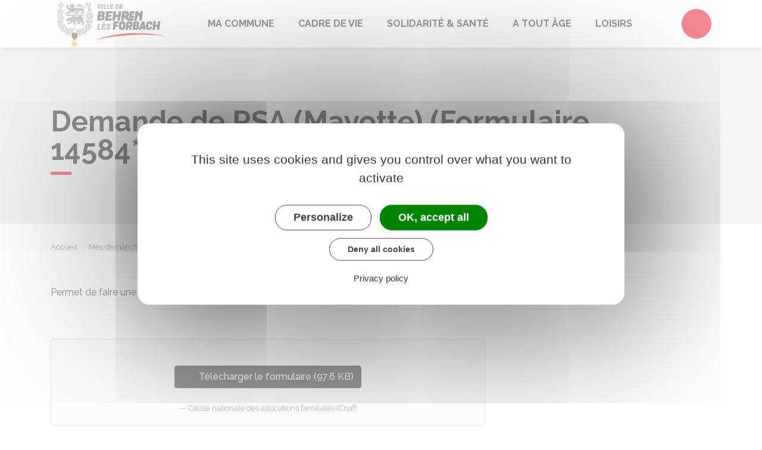

--- FILE ---
content_type: text/html; charset=UTF-8
request_url: https://www.ville-behren.fr/demarches/particuliers/R931
body_size: 6888
content:
<!DOCTYPE html>
<html lang="fr">
    <head>
    	    <meta charset="utf-8">
    	        <meta name="google-site-verification" content="google-site-verification&#x3D;h7fUul7w1kt5uRxItiN-P9YL8xsC-8mgLIcDLgCFANU">
    	    <meta name="viewport" content="width=device-width, initial-scale=1">
    	    <meta http-equiv="X-UA-Compatible" content="IE=edge">
    	    <meta name="msapplication-tap-highlight" content="no">
    	    <meta name="msapplication-TileColor" content="#e8122d">
    	    <meta name="theme-color" content="#e8122d">
    	    
    	    <link rel="apple-touch-icon" sizes="180x180" href="/www/clients/behren-les-forbach/favicons/favicon-180x180.png">
    	    <link rel="icon" sizes="192x192" href="/www/clients/behren-les-forbach/favicons/favicon-192x192.png">
    	    <link rel="icon" sizes="32x32" href="/www/clients/behren-les-forbach/favicons/favicon-32x32.png">
    	    <link rel="icon" sizes="16x16" href="/www/clients/behren-les-forbach/favicons/favicon-16x16.png">
    	    <link rel="manifest" href="/www/clients/behren-les-forbach/favicons/manifest.json">
    	    <link rel="search" type="application/opensearchdescription+xml" title="Behren-lès-Forbach" href="/www/clients/behren-les-forbach/opensearch.xml">
    	
    	    <link href="https://fonts.googleapis.com/css?family=Raleway:400,500,700,800" rel="stylesheet">
    	    <link id="mainstyles" rel="stylesheet" href="https://www.ville-behren.fr/css/ibiza/behren-les-forbach?v=2.2.1">
    	
    	    <link href="/www/fontawesome7/css/all.min.css" rel="stylesheet">
    	
    	
    	    <title>Demande de RSA (Mayotte) (Formulaire 14584*01) | Behren-Lès-Forbach (Moselle) | Site officiel</title>
    	
    	    <link rel="alternate" type="application/rss+xml" title="Actualités" href="https://www.ville-behren.fr/feed/actualites">
    	    <link rel="alternate" type="application/rss+xml" title="Agenda" href="https://www.ville-behren.fr/feed/agenda">
    	
    	    <meta name="description" content="Site officiel de la ville de Behren-Lès-Forbach (commune française du département de la Moselle) : infos pratiques, démarches administratives, agenda, élus et citoyens, histoire et géographie locale, plan interactif, newsletter...">
    	
    	    <meta name="DC.creator" content="Behren-lès-Forbach">
    	    <meta name="DC.publisher" content="Behren-lès-Forbach">
    	    
    	
    	    <!--<meta name="keywords" content="{metaKeywords}">-->
    	
    	    <meta name="DC.description" lang="Fr" content="">
    	    <meta property="og:title" content="Demande de RSA (Mayotte) (Formulaire 14584*01) | Behren-Lès-Forbach (Moselle) | Site officiel">
    	    <meta property="og:type" content="article"/>
    	    <meta property="og:description" content="">
    	    <meta property="og:site_name" content="Behren-lès-Forbach">
    	
    	    <meta name="twitter:card" value="summary_large_image">
    	    <meta name="twitter:title" content="Demande de RSA (Mayotte) (Formulaire 14584*01) | Behren-Lès-Forbach (Moselle) | Site officiel">
    	    <meta name="twitter:description" content="">        
    	    <meta property="og:image" content=""/>
    	    <meta property="twitter:image:src" content=""/>       
    	
    	        <script type="text/javascript">
    	            var tarteaucitronForceCDN = window.location.protocol + '//' + window.location.host + '/www/tarteaucitron/';
    	        </script>
    	        <script type="text/javascript" src="/www/tarteaucitron/tarteaucitron.min.js"></script>
    	        <script type="text/javascript">
    	        window.addEventListener("tac.open_alert", function() {
    	            $("#tarteaucitronPersonalize2").focus();
    	        });
    	        tarteaucitron.init({
    	            "privacyUrl": "/informations-legales/mentions-legales-3120",
    	            "hashtag": "#tarteaucitron", /* Ouverture automatique du panel avec le hashtag */
    	            "highPrivacy": true, /* désactiver le consentement implicite (en naviguant) ? */
    	            "DenyAllCta" : true, /* Show the deny all button */
    	            "AcceptAllCta" : true, /* Show the accept all button when highPrivacy on */
    	            "orientation": "middle", /* le bandeau doit être en haut (top) ou en bas (bottom) ? */
    	            "showIcon": false, /* Show cookie icon to manage cookies */
    	            "adblocker": false, /* Afficher un message si un adblocker est détecté */
    	            "showAlertSmall": false, /* afficher le petit bandeau en bas à droite ? */
    	            "cookieslist": true, /* Afficher la liste des cookies installés ? */
    	            "moreInfoLink": false, /* Show more info link */
    	            "useExternalCss": true, /* If false, the tarteaucitron.css file will be loaded */
    	            "removeCredit": true, /* supprimer le lien vers la source ? */
    	            "readmoreLink": "", /* Change the default readmore link pointing to tarteaucitron.io */
    	            "mandatory": true /* Show a message about mandatory cookies */
    	        });
    	        tarteaucitron.job = tarteaucitron.job || [];
    	
    	
    	                tarteaucitron.user.gtagUa = 'UA-154943610-1';
    	                (tarteaucitron.job = tarteaucitron.job || []).push('gtag');
    	
    	        (tarteaucitron.job = tarteaucitron.job || []).push('vimeo');
    	        (tarteaucitron.job = tarteaucitron.job || []).push('youtube');
    	        (tarteaucitron.job = tarteaucitron.job || []).push('dailymotion');
    	        </script>
    	
    	        <script src="https://www.gstatic.com/firebasejs/10.7.0/firebase-app-compat.js"></script>
    	        <script src="https://www.gstatic.com/firebasejs/10.7.0/firebase-messaging-compat.js"></script>
    	        <script type="text/javascript">
    	            // Initialize the Firebase app in the service worker by passing the configuration object
    	            firebase.initializeApp({
    	              apiKey: "AIzaSyDSwZ9nI_iO6fP9i7Er2NfjA9ZV_hirlfU",
    	              authDomain: "sempleo-405fc.firebaseapp.com",
    	              projectId: "sempleo-405fc",
    	              storageBucket: "sempleo-405fc.appspot.com",
    	              messagingSenderId: "1013698462206",
    	              appId: "1:1013698462206:web:a69985308d45ce83e940af"
    	            });
    	        </script>
    	    </head>
      <body>
        <span id="siteTop"></span>
        <header role="banner">
          <nav class="navbar navbar-expand-lg navbar-light" aria-label="Menu principal" id="siteTop">
            <div class="container">
              <a class="navbar-brand p-0" href="/" title="retour à la page d'accueil">
                  <img src="https://www.ville-behren.fr/behren-les-forbach/images/logo-behren_2.jpg" class="logo" alt="Behren-lès-Forbach - Logo" title="Behren-lès-Forbach"><span class="sr-only">Behren-lès-Forbach</span>
              </a>
              <button class="navbar-toggler" type="button" data-toggle="collapse" data-target="#navbarNavDropdown" aria-controls="navbarNavDropdown" aria-expanded="false" aria-label="Toggle navigation">
                <i class="fas fa-bars"></i>
              </button>
        
              <div class="collapse navbar-collapse" id="navbarNavDropdown">
                <ul class="navbar-nav">
                  <li class="nav-item dropdown">
                    <a class="nav-link dropdown-toggle" href="#" id="menu-801" data-toggle="dropdown" aria-haspopup="true" aria-expanded="false" title="Afficher les sous-rubriques à partir de cette page">
                    Ma commune<span class="fas fa-chevron-right" aria-hidden="true"></span>
                    </a>
                    <div class="dropdown-menu" aria-labelledby="menu-801">
                      <div class="container">
        
                        <div class="item-flex">
                          <a class="dropdown-item" href="/ma-commune/ma-ville-de-behren-les-forbach-3042" title="Aller vers la page">Ma ville de Behren-Lès-Forbach</a>
                          <ul class="navbar-nav-child">
                            <li class="nav-item-child">
                              <a class="nav-item-child-item" href="/ma-commune/ma-ville-de-behren-les-forbach/behren-les-forbach-3923" title="Aller vers la page">Behren-Lès-Forbach</a>
                            </li>
                            <li class="nav-item-child">
                              <a class="nav-item-child-item" href="/ma-commune/ma-ville-de-behren-les-forbach/communaute-d-agglomeration-forbach-porte-de-france-6161" title="Aller vers la page">Communauté d&#x27;Agglomération Forbach Porte de France</a>
                            </li>
                            <li class="nav-item-child">
                              <a class="nav-item-child-item" href="/ma-commune/ma-ville-de-behren-les-forbach/accueil-des-nouveaux-behrinois-es-3902" title="Aller vers la page">Accueil des nouveaux Behrinois(es)</a>
                            </li>
                            <li class="nav-item-child">
                              <a class="nav-item-child-item" href="/ma-commune/ma-ville-de-behren-les-forbach/infos-pratiques-6287" title="Aller vers la page">Infos pratiques</a>
                            </li>
                            <li class="nav-item-child">
                              <a class="nav-item-child-item" href="/syndicat-de-communes-des-reseaux-de-chaleur-de-behren-les-forbach-et-forbach-9652" title="Aller vers la page">Syndicat de communes des réseaux de chaleur de Behren-Lès-Forbach et Forbach</a>
                            </li>
                          </ul>
                        </div>
                        <div class="item-flex">
                          <a class="dropdown-item" href="/ma-commune/vie-municipale-3027" title="Aller vers la page">Vie municipale</a>
                          <ul class="navbar-nav-child">
                            <li class="nav-item-child">
                              <a class="nav-item-child-item" href="/elus" title="Aller vers la page">Mes élus</a>
                            </li>
                            <li class="nav-item-child">
                              <a class="nav-item-child-item" href="/ma-commune/vie-municipale/conseil-municipal-4394" title="Aller vers la page">Conseil municipal</a>
                            </li>
                            <li class="nav-item-child">
                              <a class="nav-item-child-item" href="/ma-commune/vie-municipale/conseil-municipal-des-seniors-3030" title="Aller vers la page">Conseil Municipal des Séniors</a>
                            </li>
                            <li class="nav-item-child">
                              <a class="nav-item-child-item" href="/ma-commune/vie-municipale/conseil-municipal-des-jeunes-3031" title="Aller vers la page">Conseil Municipal des Jeunes</a>
                            </li>
                            <li class="nav-item-child">
                              <a class="nav-item-child-item" href="/ma-commune/vie-municipale/bulletin-municipal-lettre-du-maire-3032" title="Aller vers la page">Bulletin municipal &amp; Lettre du Maire</a>
                            </li>
                            <li class="nav-item-child">
                              <a class="nav-item-child-item" href="/ma-commune/vie-municipale/documents-legaux-8145" title="Aller vers la page">Documents légaux</a>
                            </li>
                          </ul>
                        </div>
                        <div class="item-flex">
                          <a class="dropdown-item" href="/ma-commune/demarches-en-mairie-6082" title="Aller vers la page">Démarches en mairie</a>
                          <ul class="navbar-nav-child">
                            <li class="nav-item-child">
                              <a class="nav-item-child-item" href="/ma-commune/demarches-en-mairie/elections-6088" title="Aller vers la page">Élections</a>
                            </li>
                            <li class="nav-item-child">
                              <a class="nav-item-child-item" href="/ma-commune/demarches-en-mairie/recensement-citoyen-6084" title="Aller vers la page"> Recensement Citoyen</a>
                            </li>
                            <li class="nav-item-child">
                              <a class="nav-item-child-item" href="/ma-commune/demarches-en-mairie/urbanisme-6089" title="Aller vers la page">Urbanisme</a>
                            </li>
                            <li class="nav-item-child">
                              <a class="nav-item-child-item" href="/ma-commune/demarches-en-mairie/plan-local-d-urbanisme-plu-5237" title="Aller vers la page">Plan Local d&#x27;Urbanisme - PLU</a>
                            </li>
                          </ul>
                        </div>
                        <div class="item-flex">
                          <a class="dropdown-item" href="/ma-commune/demarches-service-public-3033" title="Aller vers la page">Démarches &quot;Service Public&quot;</a>
                          <ul class="navbar-nav-child">
                            <li class="nav-item-child">
                              <a class="nav-item-child-item" href="https://www.ville-behren.fr/demarches" title="Aller vers la page">Démarches pour les particuliers</a>
                            </li>
                            <li class="nav-item-child">
                              <a class="nav-item-child-item" href="https://www.ville-behren.fr/demarches/associations" title="Aller vers la page">Démarches pour les associations</a>
                            </li>
                            <li class="nav-item-child">
                              <a class="nav-item-child-item" href="https://www.ville-behren.fr/demarches/professionnels" title="Aller vers la page">Démarches pour les entreprises</a>
                            </li>
                          </ul>
                        </div>
        
                      </div>
                    </div>
                  </li>
                  <li class="nav-item dropdown">
                    <a class="nav-link dropdown-toggle" href="#" id="menu-812" data-toggle="dropdown" aria-haspopup="true" aria-expanded="false" title="Afficher les sous-rubriques à partir de cette page">
                    Cadre de vie<span class="fas fa-chevron-right" aria-hidden="true"></span>
                    </a>
                    <div class="dropdown-menu" aria-labelledby="menu-812">
                      <div class="container">
        
                        <div class="item-flex">
                          <a class="dropdown-item" href="/cadre-de-vie/une-commune-dynamique-3091" title="Aller vers la page">Une commune dynamique</a>
                          <ul class="navbar-nav-child">
                            <li class="nav-item-child">
                              <a class="nav-item-child-item" href="/cadre-de-vie/une-commune-dynamique/restaurant-collectif-les-platanes-3094" title="Aller vers la page">Restaurant collectif &quot;Les Platanes&quot;</a>
                            </li>
                            <li class="nav-item-child">
                              <a class="nav-item-child-item" href="/cadre-de-vie/une-commune-dynamique/marche-hebdomadaire-3093" title="Aller vers la page">Marché hebdomadaire</a>
                            </li>
                            <li class="nav-item-child">
                              <a class="nav-item-child-item" href="/entreprises" title="Aller vers la page">Annuaire des commerces, entreprises, professionnels de santé</a>
                            </li>
                            <li class="nav-item-child">
                              <a class="nav-item-child-item" href="/cadre-de-vie/une-commune-dynamique/figurer-dans-l-annuaire-des-commerces-entreprises-et-professionnels-de-sante-3894" title="Aller vers la page">Figurer dans l&#x27;annuaire des commerces, entreprises et professionnels de santé</a>
                            </li>
                          </ul>
                        </div>
                        <div class="item-flex">
                          <a class="dropdown-item" href="/cadre-de-vie/une-commune-active-3105" title="Aller vers la page">Une commune active</a>
                          <ul class="navbar-nav-child">
                            <li class="nav-item-child">
                              <a class="nav-item-child-item" href="/cadre-de-vie/une-commune-active/maison-des-services-4178" title="Aller vers la page">Maison des Services</a>
                            </li>
                            <li class="nav-item-child">
                              <a class="nav-item-child-item" href="/cadre-de-vie/une-commune-active/espace-emploi-3106" title="Aller vers la page">Espace emploi</a>
                            </li>
                            <li class="nav-item-child">
                              <a class="nav-item-child-item" href="/cadre-de-vie/une-commune-active/espace-france-services-5980" title="Aller vers la page">Espace France Services</a>
                            </li>
                            <li class="nav-item-child">
                              <a class="nav-item-child-item" href="/cadre-de-vie/une-commune-active/installer-une-entreprise-un-commerce-3905" title="Aller vers la page">Installer une entreprise / un commerce</a>
                            </li>
                            <li class="nav-item-child">
                              <a class="nav-item-child-item" href="/cadre-de-vie/une-commune-active/les-projets-en-partenariat-avec-le-feder-10125" title="Aller vers la page">Les projets en partenariat avec le FEDER</a>
                            </li>
                          </ul>
                        </div>
                        <div class="item-flex">
                          <a class="dropdown-item" href="/cadre-de-vie/une-commune-ou-vivre-et-se-deplacer-4459" title="Aller vers la page">Une commune où vivre et se déplacer</a>
                          <ul class="navbar-nav-child">
                            <li class="nav-item-child">
                              <a class="nav-item-child-item" href="/cadre-de-vie/une-commune-ou-vivre-et-se-deplacer/lotissement-les-chenes-4461" title="Aller vers la page">Lotissement &quot;Les chênes&quot;</a>
                            </li>
                            <li class="nav-item-child">
                              <a class="nav-item-child-item" href="/cadre-de-vie/une-commune-ou-vivre-et-se-deplacer/ilot-des-vergers-13686" title="Aller vers la page">Ilot des Vergers</a>
                            </li>
                            <li class="nav-item-child">
                              <a class="nav-item-child-item" href="/cadre-de-vie/une-commune-ou-vivre-et-se-deplacer/informations-logement-4463" title="Aller vers la page">Informations Logement</a>
                            </li>
                            <li class="nav-item-child">
                              <a class="nav-item-child-item" href="/cadre-de-vie/une-commune-ou-vivre-et-se-deplacer/se-deplacer-6151" title="Aller vers la page">Se déplacer</a>
                            </li>
                          </ul>
                        </div>
                        <div class="item-flex">
                          <a class="dropdown-item" href="/cadre-de-vie/une-commune-responsable-3095" title="Aller vers la page">Une commune responsable</a>
                          <ul class="navbar-nav-child">
                            <li class="nav-item-child">
                              <a class="nav-item-child-item" href="/cadre-de-vie/une-commune-responsable/gestion-des-dechets-sydeme-6313" title="Aller vers la page">Gestion des déchets - Sydème</a>
                            </li>
                            <li class="nav-item-child">
                              <a class="nav-item-child-item" href="/cadre-de-vie/une-commune-responsable/l-application-mobile-de-votre-ville-3090" title="Aller vers la page">L&#x27;Application mobile de votre ville</a>
                            </li>
                            <li class="nav-item-child">
                              <a class="nav-item-child-item" href="/cadre-de-vie/une-commune-responsable/plan-communal-de-sauvegarde-pcs-et-risques-majeurs-3096" title="Aller vers la page">Plan Communal de Sauvegarde (PCS) et risques majeurs</a>
                            </li>
                          </ul>
                        </div>
        
                      </div>
                    </div>
                  </li>
                  <li class="nav-item dropdown">
                    <a class="nav-link dropdown-toggle" href="#" id="menu-820" data-toggle="dropdown" aria-haspopup="true" aria-expanded="false" title="Afficher les sous-rubriques à partir de cette page">
                    Solidarité &amp; Santé<span class="fas fa-chevron-right" aria-hidden="true"></span>
                    </a>
                    <div class="dropdown-menu" aria-labelledby="menu-820">
                      <div class="container">
        
                        <div class="item-flex">
                          <a class="dropdown-item" href="/solidarites-sante/une-commune-solidaire-3100" title="Aller vers la page">Une commune solidaire</a>
                          <ul class="navbar-nav-child">
                            <li class="nav-item-child">
                              <a class="nav-item-child-item" href="/solidarite-sante/une-commune-solidaire/c-c-a-s-3102" title="Aller vers la page">C.C.A.S.</a>
                            </li>
                            <li class="nav-item-child">
                              <a class="nav-item-child-item" href="/solidarite-sante/une-commune-solidaire/accompagnement-numerique-6195" title="Aller vers la page">Accompagnement numérique</a>
                            </li>
                            <li class="nav-item-child">
                              <a class="nav-item-child-item" href="/solidarite-sante/une-commune-solidaire/les-bourses-bafa-et-permis-6059" title="Aller vers la page">Les bourses BAFA et PERMIS</a>
                            </li>
                            <li class="nav-item-child">
                              <a class="nav-item-child-item" href="/solidarite-sante/une-commune-solidaire/point-justice-3103" title="Aller vers la page">Point justice</a>
                            </li>
                          </ul>
                        </div>
                        <div class="item-flex">
                          <a class="dropdown-item" href="/solidarite-sante/habitat-et-logement-6137" title="Aller vers la page">Habitat et logement</a>
                          <ul class="navbar-nav-child">
                            <li class="nav-item-child">
                              <a class="nav-item-child-item" href="/solidarite-sante/habitat-et-logement/la-residence-les-platanes-6150" title="Aller vers la page">La résidence Les Platanes</a>
                            </li>
                            <li class="nav-item-child">
                              <a class="nav-item-child-item" href="https://www.ville-behren.fr/demarches/particuliers/N31802" title="Aller vers la page">Démarches logement social</a>
                            </li>
                          </ul>
                        </div>
                        <div class="item-flex">
                          <a class="dropdown-item" href="/solidarite-sante/sante-3113" title="Aller vers la page">Santé</a>
                          <ul class="navbar-nav-child">
                            <li class="nav-item-child">
                              <a class="nav-item-child-item" href="/solidarite-sante/sante/centre-medical-filieris-4185" title="Aller vers la page">Centre médical Filieris</a>
                            </li>
                            <li class="nav-item-child">
                              <a class="nav-item-child-item" href="/entreprises" title="Aller vers la page">Annuaire des professionnels de santé</a>
                            </li>
                            <li class="nav-item-child">
                              <a class="nav-item-child-item" href="/solidarite-sante/sante/figurer-dans-l-annuaire-des-professionnels-de-sante-6143" title="Aller vers la page"> Figurer dans l&#x27;annuaire des professionnels de santé</a>
                            </li>
                            <li class="nav-item-child">
                              <a class="nav-item-child-item" href="/solidarite-sante/sante/covid-19-4186" title="Aller vers la page">Covid-19</a>
                            </li>
                          </ul>
                        </div>
        
                      </div>
                    </div>
                  </li>
                  <li class="nav-item dropdown">
                    <a class="nav-link dropdown-toggle" href="#" id="menu-796" data-toggle="dropdown" aria-haspopup="true" aria-expanded="false" title="Afficher les sous-rubriques à partir de cette page">
                    A tout âge<span class="fas fa-chevron-right" aria-hidden="true"></span>
                    </a>
                    <div class="dropdown-menu" aria-labelledby="menu-796">
                      <div class="container">
        
                        <div class="item-flex">
                          <a class="dropdown-item" href="/a-tout-age/petite-enfance-4187" title="Aller vers la page">Petite enfance</a>
                          <ul class="navbar-nav-child">
                            <li class="nav-item-child">
                              <a class="nav-item-child-item" href="/a-tout-age/petite-enfance/le-petit-chateau-4853" title="Aller vers la page">Le Petit Château</a>
                            </li>
                          </ul>
                        </div>
                        <div class="item-flex">
                          <a class="dropdown-item" href="/a-tout-age/enfance-3013" title="Aller vers la page">Enfance</a>
                          <ul class="navbar-nav-child">
                            <li class="nav-item-child">
                              <a class="nav-item-child-item" href="/a-tout-age/enfance/ecoles-maternelles-primaires-4433" title="Aller vers la page">Écoles maternelles &amp; primaires</a>
                            </li>
                            <li class="nav-item-child">
                              <a class="nav-item-child-item" href="/a-tout-age/enfance/centre-de-loisirs-a-s-b-h-4191" title="Aller vers la page">Centre de loisirs A.S.B.H.</a>
                            </li>
                            <li class="nav-item-child">
                              <a class="nav-item-child-item" href="/a-tout-age/enfance/spielstube-activites-recreatives-4192" title="Aller vers la page">Spielstube &amp; Activités récréatives</a>
                            </li>
                          </ul>
                        </div>
                        <div class="item-flex">
                          <a class="dropdown-item" href="/a-tout-age/jeunes-3010" title="Aller vers la page">Jeunes</a>
                          <ul class="navbar-nav-child">
                            <li class="nav-item-child">
                              <a class="nav-item-child-item" href="/a-tout-age/jeunes/scolarite-dre-3012" title="Aller vers la page">Scolarité - DRE</a>
                            </li>
                            <li class="nav-item-child">
                              <a class="nav-item-child-item" href="/a-tout-age/jeunes/college-4193" title="Aller vers la page">Collège</a>
                            </li>
                            <li class="nav-item-child">
                              <a class="nav-item-child-item" href="/a-tout-age/jeunes/lycee-4194" title="Aller vers la page">Lycée</a>
                            </li>
                            <li class="nav-item-child">
                              <a class="nav-item-child-item" href="/a-tout-age/jeunes/label-info-jeunes-4195" title="Aller vers la page">Label Info Jeunes</a>
                            </li>
                            <li class="nav-item-child">
                              <a class="nav-item-child-item" href="/a-tout-age/jeunes/label-cite-educative-4179" title="Aller vers la page">Label Cité Éducative</a>
                            </li>
                          </ul>
                        </div>
                        <div class="item-flex">
                          <a class="dropdown-item" href="/a-tout-age/seniors-3018" title="Aller vers la page">Seniors</a>
                          <ul class="navbar-nav-child">
                            <li class="nav-item-child">
                              <a class="nav-item-child-item" href="/a-tout-age/seniors/activites-sorties-4196" title="Aller vers la page">Activités &amp; Sorties</a>
                            </li>
                            <li class="nav-item-child">
                              <a class="nav-item-child-item" href="/a-tout-age/seniors/informations-pratiques-4480" title="Aller vers la page">Informations pratiques</a>
                            </li>
                          </ul>
                        </div>
        
                      </div>
                    </div>
                  </li>
                  <li class="nav-item dropdown">
                    <a class="nav-link dropdown-toggle" href="#" id="menu-805" data-toggle="dropdown" aria-haspopup="true" aria-expanded="false" title="Afficher les sous-rubriques à partir de cette page">
                    Loisirs<span class="fas fa-chevron-right" aria-hidden="true"></span>
                    </a>
                    <div class="dropdown-menu" aria-labelledby="menu-805">
                      <div class="container">
        
                        <div class="item-flex">
                          <a class="dropdown-item" href="/loisirs/associations~-3065" title="Aller vers la page">Associations</a>
                          <ul class="navbar-nav-child">
                            <li class="nav-item-child">
                              <a class="nav-item-child-item" href="/loisirs/associations~/vie-associative-4352" title="Aller vers la page">Vie associative</a>
                            </li>
                            <li class="nav-item-child">
                              <a class="nav-item-child-item" href="/associations" title="Aller vers la page">Annuaire des associations</a>
                            </li>
                            <li class="nav-item-child">
                              <a class="nav-item-child-item" href="/loisirs/associations~/figurer-dans-l-annuaire-des-associations-4857" title="Aller vers la page">Figurer dans l&#x27;annuaire des associations</a>
                            </li>
                          </ul>
                        </div>
                        <div class="item-flex">
                          <a class="dropdown-item" href="/loisirs/culture-3049" title="Aller vers la page">Culture</a>
                          <ul class="navbar-nav-child">
                            <li class="nav-item-child">
                              <a class="nav-item-child-item" href="/loisirs/culture/bibliotheque-municipale-paul-bienvenu-4355" title="Aller vers la page">Bibliothèque municipale Paul Bienvenu</a>
                            </li>
                            <li class="nav-item-child">
                              <a class="nav-item-child-item" href="/loisirs/culture/espace-numerique-4356" title="Aller vers la page">Espace numérique</a>
                            </li>
                            <li class="nav-item-child">
                              <a class="nav-item-child-item" href="/loisirs/culture/location-salles-communales-4508" title="Aller vers la page">Location Salles Communales</a>
                            </li>
                            <li class="nav-item-child">
                              <a class="nav-item-child-item" href="/loisirs/culture/salle-culturelle-4357" title="Aller vers la page">Salle culturelle</a>
                            </li>
                          </ul>
                        </div>
                        <div class="item-flex">
                          <a class="dropdown-item" href="/loisirs/sport-3060" title="Aller vers la page">Sport</a>
                          <ul class="navbar-nav-child">
                            <li class="nav-item-child">
                              <a class="nav-item-child-item" href="/loisirs/sport/infrastructures-sportives-de-loisirs-6196" title="Aller vers la page">Infrastructures sportives &amp; de loisirs</a>
                            </li>
                            <li class="nav-item-child">
                              <a class="nav-item-child-item" href="/loisirs/sport/se-depasser-et-s-amuser-avec-le-sport-3066" title="Aller vers la page">Se dépasser et s&#x27;amuser avec le sport</a>
                            </li>
                            <li class="nav-item-child">
                              <a class="nav-item-child-item" href="/loisirs/sport/espace-remise-en-forme-cosec-4358" title="Aller vers la page">Espace Remise en Forme COSEC</a>
                            </li>
                            <li class="nav-item-child">
                              <a class="nav-item-child-item" href="/loisirs/sport/moselle-jeunesse-4360" title="Aller vers la page">Moselle jeunesse</a>
                            </li>
                            <li class="nav-item-child">
                              <a class="nav-item-child-item" href="/loisirs/sport/l-etang-de-l-almet-14460" title="Aller vers la page">L’Étang de l’Almet</a>
                            </li>
                          </ul>
                        </div>
        
                      </div>
                    </div>
                  </li>
                </ul>
              </div>
        
              <div class="navbar-search dropdown">
                <button class="btn btn-primary dropdown-toggle" type="button" id="dropdownSearchButton" data-toggle="dropdown" aria-haspopup="true" aria-expanded="false"><span class="sr-only">Accéder au formulaire de recherche</span><i class="fas fa-search m-0" aria-hidden="true"></i></button>
                <form action="/rechercher" class="form-inline dropdown-menu m-0" aria-labelledby="dropdownSearchButton">
                  <div class="container">
                    <input type="search" name="words" class="form-control mr-sm-2" placeholder="Rechercher..." aria-label="Rechercher..." value="" required="required">
                    <button class="btn btn-primary m-0 p-0" type="submit"><span class="sr-only">Lancer la recherche</span><i class="fas fa-search" aria-hidden="true"></i></button>
                  </div>
                </form>
                <button type="button" class="close" aria-label="Close" data-toggle="dropdown" aria-expanded="false"><span class="sr-only">Fermer le formulaire de recherche</span><i class="fal fa-times" aria-hidden="true"></i></button>
              </div>
        
        
            </div>
          </nav>
        </header>
        <div class="modal fade" tabindex="-1" role="dialog" id="login-box">
          <div class="modal-dialog" role="document">
            <div class="modal-content">
              <div class="modal-header">
                <h1 class="modal-title">Connectez-vous</h1>
                <button type="button" class="close" data-dismiss="modal" aria-label="Close">
                  <span aria-hidden="true">&times;</span>
                </button>
              </div>
              <form id="login-form">
              <div class="modal-body">
                  <div class="form-group row">
                    <label for="loginemail" class="col-sm-4">Email</label>
                    <div class="col-sm-8">
                      <input type="email" name="login" class="form-control" id="loginemail" placeholder="mon email">
                    </div>
                  </div>
                  <div class="form-group row">
                    <label for="loginpassword" class="col-sm-4">Mot de passe</label>
                    <div class="col-sm-8">
                      <input type="password" name="password" class="form-control" id="loginpassword" placeholder="mon mot de passe">
                    </div>
                  </div>
                  <div class="row login-message d-none">
                    <div class="col text-danger"></div>
                  </div>
              </div>
              <div class="modal-footer">
                <button type="submit" class="btn btn-primary">Connexion</button>
              </div>
              </form>
            </div>
          </div>
        </div>
        <main class="page">
        
        <header class="header">
        <div class="header-title">
          <div class="container">
            <h1>Demande de RSA (Mayotte) (Formulaire 14584*01)</h1>
          </div>
        </div>
        <div class="container">
          <div class="row">
            <div class="col-md-8">
              <div class="breadcrumbs">
      	<a href="/" class="root">Accueil</a>
          <span class="fas fa-angle-right" aria-hidden="true"></span><a href="/demarches" class="link">Mes démarches</a>
          <span class="fas fa-angle-right" aria-hidden="true"></span><a href="/demarches/particuliers/ServicesEnLigne" class="link">Services en ligne et formulaires</a>
          <span class="fas fa-angle-right" aria-hidden="true"></span><span class="link">Demande de RSA (Mayotte) (Formulaire 14584*01)</span>
      </div>    </div>
            <div class="col-md-4">
        		<p class="sharing-tools text-right m-0">
        			<span>Partager</span>
              <a href="https://www.facebook.com/share.php?u=https://www.ville-behren.fr/demarches/particuliers/R931" target="_blank" class="fab fa-facebook-f ml-3" title="Cliquer pour partager cette page sur Facebook"><span class="sr-only">Partager sur Facebook</span></a>
              <a href="https://x.com/share?status=https://www.ville-behren.fr/demarches/particuliers/R931" target="_blank" class="fa-brands fa-x-twitter ml-3" title="Cliquer pour partager cette page sur X - Twitter"><span class="sr-only">Partager sur X - Twitter</span></a>
              <a href="https://www.linkedin.com/shareArticle?mini=true&amp;url=https://www.ville-behren.fr/demarches/particuliers/R931" target="_blank" class="fa-brands fa-linkedin-in ml-3" title="Cliquer pour partager cette page sur Linkedin" rel="noopener"><span class="sr-only">Partager sur Linkedin</span></a>
              <a href="mailto:?subject=Behren-lès-Forbach : &body=https://www.ville-behren.fr/demarches/particuliers/R931" target="_blank" class="far fa-envelope ml-3" title="Cliquer pour partager cette page par email"><span class="sr-only">Partager par email</span></a>
        		</p>
            </div>
          </div>
        </div>
        </header>
        
          <div class="body-page">
            <div class="container guide mt-4">

                            <div class="row guide-page mb-4">
                                <div class="col-lg-8 col-sm-12">
                                    <div class="row mb-4">
                                        <div class="col">
                                            		
				<p>Permet de faire une demande de RSA à Mayotte.</p>
		
		
		
		
		
		
		
		
		
		
		
		
		
		
		
		
		
		
		
		
		
		
		                                        </div>
                                    </div>

                                    <div class="row">
                                    </div>

                                    <div class="row mb-4 guide-content">
                                        <div class="col">
                                                                                    </div>
                                    </div>
                                    <div class="row mb-4 guide-content">
                                        <div class="col">
                                            		
		
		
		
		
		
		
		
		
		
		
		
		
				<div class="card bg-light mt-2">
					<div class="card-body">
														<p class="card-text text-center my-4">
							<a href="https://www.formulaires.service-public.gouv.fr/gf/cerfa_14584.do" target="_blank" class="btn btn-dark text-light"><i class="fas fa-external-link-alt mr-2"></i>Télécharger le formulaire (97.6 KB)</a>
						</p>
						<footer class="blockquote-footer text-center">Caisse nationale des allocations familiales (Cnaf)</footer>
					</div>
				</div>
		
		
		
		
		
		
		
		
		
		
		                                        </div>
                                    </div>

                                    <div class="row">
                                    </div>
                                </div>
                                <div class="col-lg-4 col-sm-12">
                                    <div class="row">
                                    </div>
                                </div>
                            </div>


                            <div class="row">
                                <div class="col">
                                    <a href="https://www.service-public.fr" target="_blank"><img class="h-25" src="/www/img/guide/logo-Premier-Ministre.svg" alt="service-public.fr"></a>
                                </div>
                            </div>

            </div>
          </div>
        </main>

    	<footer class="footer">
    	  <div class="container">
    	    <div class="row">
    	
    	      <div class="col col-contact">
    	        <h2 class="footer-title">Behren-lès-Forbach</h2>
    	
    	        <p>Rue des Roses<br/>57460 <span class="uppercase">Behren-lès-Forbach</span></p>
    	        <a href="tel:03 87 87 67 51" class="telephone"><span class="fas fa-phone-alt" aria-hidden="true"></span>03 87 87 67 51</a>
    	        <a href="/contactez-nous-3118" class="contact-btn mail"><span class="far fa-envelope" aria-hidden="true"></span>Contactez-nous</a>
    	
    	      </div>
    	
    	      <div class="col col-schedule">
    	        <h2 class="footer-title">Horaires de la mairie</h2>
    	        <div class="schedule">
    	          <div class="days-line">
              <span class="days">Du lundi au vendredi :</span>
              <span class="set-times"><span class="times">08h00 - 12h00</span><span class="times">13h00 - 17h00</span></span>
            
          </div>
                  </div>
    	      </div>
    	
    	      <div class="col col-info">
    	        <h2 class="footer-title">Nous suivre</h2>
    	        <div class="social-button">
    	          <div class="social-links">
    	              <a href="https://www.facebook.com/villebehren" target="_blank" rel="external" class="facebook"><span class="sr-only">Facebook</span>
    	                <i class="fab fa-facebook-f" title="Facebook"></i></a>
    	              <a href="https://www.instagram.com/villedebehren" target="_blank" rel="external" class="instagram"><span class="sr-only">Instagram</span>
    	                <i class="fab fa-instagram" title="Instagram"></i></a>
    	              <a href="https://www.youtube.com/channel/UCFZWnim9M5ON7ISAixu02Sg" target="_blank" rel="external" class="youtube"><span class="sr-only">Youtube</span>
    	                <i class="fab fa-youtube" title="Youtube"></i></a>
    	          </div>
    	        </div>
    	        <div class="newsletter">          
    	          <a href="/newsletter-abonnement" class="contact-btn subscription">S'abonner à la newsletter</a>
    	        </div>
    	      </div>
    	
    	    </div>
    	    <!-- Matomo Image Tracker-->
    	    <img referrerpolicy="no-referrer-when-downgrade" src="https://matomo.artifica.fr/matomo.php?idsite=8&amp;rec=1" style="border:0" alt="" />
    	    <!-- End Matomo -->
    	  </div>
    	</footer>
    	
    	<div class="copyrights">
    	  <div class="container">
    	    <div class="row">
    	      <div class="col-12 col-md-8">
    	        <span class="first-content">&copy; Behren-lès-Forbach 2026</span>
    	          <a href="/informations-legales/mentions-legales-3120">Mentions légales</a>
    	          <a href="/informations-legales/accessibilite-3121">Accessibilité</a>
    	        <a href="" class="tarteaucitronOpenPanel">Gestion des cookies</a>
    	      </div>
    	      <div class="col-12 col-md-4">
    	        <a href="https://www.artifica.one" target="_blank" class="powered">Site créé avec Artifica One</a>
    	      </div>
    	    </div>
    	  </div>
    	</div>
    	
    	<a href="#siteTop" class="toPageTop hidden-print">
    	  <span class="far fa-chevron-up" aria-hidden="true"></span>
    	  <span class="sr-only">Retour en haut de page</span>
    	</a>
    	
    	<script src="/www/themes/ibiza/js/scripts.combined.js?v=2.2.1" async></script>
    	    <script type="text/javascript">
        var SAFARI=false;
    </script>
    <script src="/www/js/pwa.min.js" type="text/javascript" async></script>
    </body>
</html>

--- FILE ---
content_type: text/css;charset=UTF-8
request_url: https://www.ville-behren.fr/css/ibiza/behren-les-forbach?v=2.2.1
body_size: 27572
content:
@import url(../../../www/css/bootstrap.min.css);@import url(../../../www/css/bootstrap.select.min.css);@import url(../../../www/css/swiper.min.css);.mapboxgl-map{font:12px/20px Helvetica Neue,Arial,Helvetica,sans-serif;overflow:hidden;position:relative;-webkit-tap-highlight-color:transparent;text-align:left}.mapboxgl-map:-webkit-full-screen{width:100%;height:100%}.mapboxgl-canary{background-color:salmon}.mapboxgl-canvas-container.mapboxgl-interactive,.mapboxgl-ctrl-group button.mapboxgl-ctrl-compass{cursor:-webkit-grab;cursor:-moz-grab;cursor:grab;-moz-user-select:none;-webkit-user-select:none;-ms-user-select:none;user-select:none}.mapboxgl-canvas-container.mapboxgl-interactive.mapboxgl-track-pointer{cursor:pointer}.mapboxgl-canvas-container.mapboxgl-interactive:active,.mapboxgl-ctrl-group button.mapboxgl-ctrl-compass:active{cursor:-webkit-grabbing;cursor:-moz-grabbing;cursor:grabbing}.mapboxgl-canvas-container.mapboxgl-touch-zoom-rotate,.mapboxgl-canvas-container.mapboxgl-touch-zoom-rotate .mapboxgl-canvas{touch-action:pan-x pan-y}.mapboxgl-canvas-container.mapboxgl-touch-drag-pan,.mapboxgl-canvas-container.mapboxgl-touch-drag-pan .mapboxgl-canvas{touch-action:pinch-zoom}.mapboxgl-canvas-container.mapboxgl-touch-zoom-rotate.mapboxgl-touch-drag-pan,.mapboxgl-canvas-container.mapboxgl-touch-zoom-rotate.mapboxgl-touch-drag-pan .mapboxgl-canvas{touch-action:none}.mapboxgl-ctrl-bottom-left,.mapboxgl-ctrl-bottom-right,.mapboxgl-ctrl-top-left,.mapboxgl-ctrl-top-right{position:absolute;pointer-events:none;z-index:2}.mapboxgl-ctrl-top-left{top:0;left:0}.mapboxgl-ctrl-top-right{top:0;right:0}.mapboxgl-ctrl-bottom-left{bottom:0;left:0}.mapboxgl-ctrl-bottom-right{right:0;bottom:0}.mapboxgl-ctrl{clear:both;pointer-events:auto;transform:translate(0)}.mapboxgl-ctrl-top-left .mapboxgl-ctrl{margin:10px 0 0 10px;float:left}.mapboxgl-ctrl-top-right .mapboxgl-ctrl{margin:10px 10px 0 0;float:right}.mapboxgl-ctrl-bottom-left .mapboxgl-ctrl{margin:0 0 10px 10px;float:left}.mapboxgl-ctrl-bottom-right .mapboxgl-ctrl{margin:0 10px 10px 0;float:right}.mapboxgl-ctrl-group{border-radius:4px;background:#fff}.mapboxgl-ctrl-group:not(:empty){-moz-box-shadow:0 0 2px rgba(0,0,0,0.1);-webkit-box-shadow:0 0 2px rgba(0,0,0,0.1);box-shadow:0 0 0 2px rgba(0,0,0,0.1)}@media (-ms-high-contrast: active){.mapboxgl-ctrl-group:not(:empty){box-shadow:0 0 0 2px ButtonText}}.mapboxgl-ctrl-group button{width:29px;height:29px;display:block;padding:0;outline:none;border:0;box-sizing:border-box;background-color:transparent;cursor:pointer}.mapboxgl-ctrl-group button+button{border-top:1px solid #ddd}.mapboxgl-ctrl button .mapboxgl-ctrl-icon{display:block;width:100%;height:100%;background-repeat:no-repeat;background-position:50%}@media (-ms-high-contrast: active){.mapboxgl-ctrl-icon{background-color:transparent}.mapboxgl-ctrl-group button+button{border-top:1px solid ButtonText}}.mapboxgl-ctrl button::-moz-focus-inner{border:0;padding:0}.mapboxgl-ctrl-group button:focus{box-shadow:0 0 2px 2px #0096ff}.mapboxgl-ctrl button:disabled{cursor:not-allowed}.mapboxgl-ctrl button:disabled .mapboxgl-ctrl-icon{opacity:.25}.mapboxgl-ctrl button:not(:disabled):hover{background-color:rgba(0,0,0,0.05)}.mapboxgl-ctrl-group button:focus:focus-visible{box-shadow:0 0 2px 2px #0096ff}.mapboxgl-ctrl-group button:focus:not(:focus-visible){box-shadow:none}.mapboxgl-ctrl-group button:focus:first-child{border-radius:4px 4px 0 0}.mapboxgl-ctrl-group button:focus:last-child{border-radius:0 0 4px 4px}.mapboxgl-ctrl-group button:focus:only-child{border-radius:inherit}.mapboxgl-ctrl button.mapboxgl-ctrl-zoom-out .mapboxgl-ctrl-icon{background-image:url("data:image/svg+xml;charset=utf-8,%3Csvg width='29' height='29' viewBox='0 0 29 29' xmlns='http://www.w3.org/2000/svg' fill='%23333'%3E%3Cpath d='M10 13c-.75 0-1.5.75-1.5 1.5S9.25 16 10 16h9c.75 0 1.5-.75 1.5-1.5S19.75 13 19 13h-9z'/%3E%3C/svg%3E")}.mapboxgl-ctrl button.mapboxgl-ctrl-zoom-in .mapboxgl-ctrl-icon{background-image:url("data:image/svg+xml;charset=utf-8,%3Csvg width='29' height='29' viewBox='0 0 29 29' xmlns='http://www.w3.org/2000/svg' fill='%23333'%3E%3Cpath d='M14.5 8.5c-.75 0-1.5.75-1.5 1.5v3h-3c-.75 0-1.5.75-1.5 1.5S9.25 16 10 16h3v3c0 .75.75 1.5 1.5 1.5S16 19.75 16 19v-3h3c.75 0 1.5-.75 1.5-1.5S19.75 13 19 13h-3v-3c0-.75-.75-1.5-1.5-1.5z'/%3E%3C/svg%3E")}@media (-ms-high-contrast: active){.mapboxgl-ctrl button.mapboxgl-ctrl-zoom-out .mapboxgl-ctrl-icon{background-image:url("data:image/svg+xml;charset=utf-8,%3Csvg width='29' height='29' viewBox='0 0 29 29' xmlns='http://www.w3.org/2000/svg' fill='%23fff'%3E%3Cpath d='M10 13c-.75 0-1.5.75-1.5 1.5S9.25 16 10 16h9c.75 0 1.5-.75 1.5-1.5S19.75 13 19 13h-9z'/%3E%3C/svg%3E")}.mapboxgl-ctrl button.mapboxgl-ctrl-zoom-in .mapboxgl-ctrl-icon{background-image:url("data:image/svg+xml;charset=utf-8,%3Csvg width='29' height='29' viewBox='0 0 29 29' xmlns='http://www.w3.org/2000/svg' fill='%23fff'%3E%3Cpath d='M14.5 8.5c-.75 0-1.5.75-1.5 1.5v3h-3c-.75 0-1.5.75-1.5 1.5S9.25 16 10 16h3v3c0 .75.75 1.5 1.5 1.5S16 19.75 16 19v-3h3c.75 0 1.5-.75 1.5-1.5S19.75 13 19 13h-3v-3c0-.75-.75-1.5-1.5-1.5z'/%3E%3C/svg%3E")}}@media (-ms-high-contrast: black-on-white){.mapboxgl-ctrl button.mapboxgl-ctrl-zoom-out .mapboxgl-ctrl-icon{background-image:url("data:image/svg+xml;charset=utf-8,%3Csvg width='29' height='29' viewBox='0 0 29 29' xmlns='http://www.w3.org/2000/svg'%3E%3Cpath d='M10 13c-.75 0-1.5.75-1.5 1.5S9.25 16 10 16h9c.75 0 1.5-.75 1.5-1.5S19.75 13 19 13h-9z'/%3E%3C/svg%3E")}.mapboxgl-ctrl button.mapboxgl-ctrl-zoom-in .mapboxgl-ctrl-icon{background-image:url("data:image/svg+xml;charset=utf-8,%3Csvg width='29' height='29' viewBox='0 0 29 29' xmlns='http://www.w3.org/2000/svg'%3E%3Cpath d='M14.5 8.5c-.75 0-1.5.75-1.5 1.5v3h-3c-.75 0-1.5.75-1.5 1.5S9.25 16 10 16h3v3c0 .75.75 1.5 1.5 1.5S16 19.75 16 19v-3h3c.75 0 1.5-.75 1.5-1.5S19.75 13 19 13h-3v-3c0-.75-.75-1.5-1.5-1.5z'/%3E%3C/svg%3E")}}.mapboxgl-ctrl button.mapboxgl-ctrl-fullscreen .mapboxgl-ctrl-icon{background-image:url("data:image/svg+xml;charset=utf-8,%3Csvg width='29' height='29' viewBox='0 0 29 29' xmlns='http://www.w3.org/2000/svg' fill='%23333'%3E%3Cpath d='M24 16v5.5c0 1.75-.75 2.5-2.5 2.5H16v-1l3-1.5-4-5.5 1-1 5.5 4 1.5-3h1zM6 16l1.5 3 5.5-4 1 1-4 5.5 3 1.5v1H7.5C5.75 24 5 23.25 5 21.5V16h1zm7-11v1l-3 1.5 4 5.5-1 1-5.5-4L6 13H5V7.5C5 5.75 5.75 5 7.5 5H13zm11 2.5c0-1.75-.75-2.5-2.5-2.5H16v1l3 1.5-4 5.5 1 1 5.5-4 1.5 3h1V7.5z'/%3E%3C/svg%3E")}.mapboxgl-ctrl button.mapboxgl-ctrl-shrink .mapboxgl-ctrl-icon{background-image:url("data:image/svg+xml;charset=utf-8,%3Csvg width='29' height='29' viewBox='0 0 29 29' xmlns='http://www.w3.org/2000/svg'%3E%3Cpath d='M18.5 16c-1.75 0-2.5.75-2.5 2.5V24h1l1.5-3 5.5 4 1-1-4-5.5 3-1.5v-1h-5.5zM13 18.5c0-1.75-.75-2.5-2.5-2.5H5v1l3 1.5L4 24l1 1 5.5-4 1.5 3h1v-5.5zm3-8c0 1.75.75 2.5 2.5 2.5H24v-1l-3-1.5L25 5l-1-1-5.5 4L17 5h-1v5.5zM10.5 13c1.75 0 2.5-.75 2.5-2.5V5h-1l-1.5 3L5 4 4 5l4 5.5L5 12v1h5.5z'/%3E%3C/svg%3E")}@media (-ms-high-contrast: active){.mapboxgl-ctrl button.mapboxgl-ctrl-fullscreen .mapboxgl-ctrl-icon{background-image:url("data:image/svg+xml;charset=utf-8,%3Csvg width='29' height='29' viewBox='0 0 29 29' xmlns='http://www.w3.org/2000/svg' fill='%23fff'%3E%3Cpath d='M24 16v5.5c0 1.75-.75 2.5-2.5 2.5H16v-1l3-1.5-4-5.5 1-1 5.5 4 1.5-3h1zM6 16l1.5 3 5.5-4 1 1-4 5.5 3 1.5v1H7.5C5.75 24 5 23.25 5 21.5V16h1zm7-11v1l-3 1.5 4 5.5-1 1-5.5-4L6 13H5V7.5C5 5.75 5.75 5 7.5 5H13zm11 2.5c0-1.75-.75-2.5-2.5-2.5H16v1l3 1.5-4 5.5 1 1 5.5-4 1.5 3h1V7.5z'/%3E%3C/svg%3E")}.mapboxgl-ctrl button.mapboxgl-ctrl-shrink .mapboxgl-ctrl-icon{background-image:url("data:image/svg+xml;charset=utf-8,%3Csvg width='29' height='29' viewBox='0 0 29 29' xmlns='http://www.w3.org/2000/svg' fill='%23fff'%3E%3Cpath d='M18.5 16c-1.75 0-2.5.75-2.5 2.5V24h1l1.5-3 5.5 4 1-1-4-5.5 3-1.5v-1h-5.5zM13 18.5c0-1.75-.75-2.5-2.5-2.5H5v1l3 1.5L4 24l1 1 5.5-4 1.5 3h1v-5.5zm3-8c0 1.75.75 2.5 2.5 2.5H24v-1l-3-1.5L25 5l-1-1-5.5 4L17 5h-1v5.5zM10.5 13c1.75 0 2.5-.75 2.5-2.5V5h-1l-1.5 3L5 4 4 5l4 5.5L5 12v1h5.5z'/%3E%3C/svg%3E")}}@media (-ms-high-contrast: black-on-white){.mapboxgl-ctrl button.mapboxgl-ctrl-fullscreen .mapboxgl-ctrl-icon{background-image:url("data:image/svg+xml;charset=utf-8,%3Csvg width='29' height='29' viewBox='0 0 29 29' xmlns='http://www.w3.org/2000/svg'%3E%3Cpath d='M24 16v5.5c0 1.75-.75 2.5-2.5 2.5H16v-1l3-1.5-4-5.5 1-1 5.5 4 1.5-3h1zM6 16l1.5 3 5.5-4 1 1-4 5.5 3 1.5v1H7.5C5.75 24 5 23.25 5 21.5V16h1zm7-11v1l-3 1.5 4 5.5-1 1-5.5-4L6 13H5V7.5C5 5.75 5.75 5 7.5 5H13zm11 2.5c0-1.75-.75-2.5-2.5-2.5H16v1l3 1.5-4 5.5 1 1 5.5-4 1.5 3h1V7.5z'/%3E%3C/svg%3E")}.mapboxgl-ctrl button.mapboxgl-ctrl-shrink .mapboxgl-ctrl-icon{background-image:url("data:image/svg+xml;charset=utf-8,%3Csvg width='29' height='29' viewBox='0 0 29 29' xmlns='http://www.w3.org/2000/svg'%3E%3Cpath d='M18.5 16c-1.75 0-2.5.75-2.5 2.5V24h1l1.5-3 5.5 4 1-1-4-5.5 3-1.5v-1h-5.5zM13 18.5c0-1.75-.75-2.5-2.5-2.5H5v1l3 1.5L4 24l1 1 5.5-4 1.5 3h1v-5.5zm3-8c0 1.75.75 2.5 2.5 2.5H24v-1l-3-1.5L25 5l-1-1-5.5 4L17 5h-1v5.5zM10.5 13c1.75 0 2.5-.75 2.5-2.5V5h-1l-1.5 3L5 4 4 5l4 5.5L5 12v1h5.5z'/%3E%3C/svg%3E")}}.mapboxgl-ctrl button.mapboxgl-ctrl-compass .mapboxgl-ctrl-icon{background-image:url("data:image/svg+xml;charset=utf-8,%3Csvg width='29' height='29' viewBox='0 0 29 29' xmlns='http://www.w3.org/2000/svg' fill='%23333'%3E%3Cpath d='M10.5 14l4-8 4 8h-8z'/%3E%3Cpath d='M10.5 16l4 8 4-8h-8z' fill='%23ccc'/%3E%3C/svg%3E")}@media (-ms-high-contrast: active){.mapboxgl-ctrl button.mapboxgl-ctrl-compass .mapboxgl-ctrl-icon{background-image:url("data:image/svg+xml;charset=utf-8,%3Csvg width='29' height='29' viewBox='0 0 29 29' xmlns='http://www.w3.org/2000/svg' fill='%23fff'%3E%3Cpath d='M10.5 14l4-8 4 8h-8z'/%3E%3Cpath d='M10.5 16l4 8 4-8h-8z' fill='%23999'/%3E%3C/svg%3E")}}@media (-ms-high-contrast: black-on-white){.mapboxgl-ctrl button.mapboxgl-ctrl-compass .mapboxgl-ctrl-icon{background-image:url("data:image/svg+xml;charset=utf-8,%3Csvg width='29' height='29' viewBox='0 0 29 29' xmlns='http://www.w3.org/2000/svg'%3E%3Cpath d='M10.5 14l4-8 4 8h-8z'/%3E%3Cpath d='M10.5 16l4 8 4-8h-8z' fill='%23ccc'/%3E%3C/svg%3E")}}.mapboxgl-ctrl button.mapboxgl-ctrl-geolocate .mapboxgl-ctrl-icon{background-image:url("data:image/svg+xml;charset=utf-8,%3Csvg width='29' height='29' viewBox='0 0 20 20' xmlns='http://www.w3.org/2000/svg' fill='%23333'%3E%3Cpath d='M10 4C9 4 9 5 9 5v.1A5 5 0 005.1 9H5s-1 0-1 1 1 1 1 1h.1A5 5 0 009 14.9v.1s0 1 1 1 1-1 1-1v-.1a5 5 0 003.9-3.9h.1s1 0 1-1-1-1-1-1h-.1A5 5 0 0011 5.1V5s0-1-1-1zm0 2.5a3.5 3.5 0 110 7 3.5 3.5 0 110-7z'/%3E%3Ccircle cx='10' cy='10' r='2'/%3E%3C/svg%3E")}.mapboxgl-ctrl button.mapboxgl-ctrl-geolocate:disabled .mapboxgl-ctrl-icon{background-image:url("data:image/svg+xml;charset=utf-8,%3Csvg width='29' height='29' viewBox='0 0 20 20' xmlns='http://www.w3.org/2000/svg' fill='%23aaa'%3E%3Cpath d='M10 4C9 4 9 5 9 5v.1A5 5 0 005.1 9H5s-1 0-1 1 1 1 1 1h.1A5 5 0 009 14.9v.1s0 1 1 1 1-1 1-1v-.1a5 5 0 003.9-3.9h.1s1 0 1-1-1-1-1-1h-.1A5 5 0 0011 5.1V5s0-1-1-1zm0 2.5a3.5 3.5 0 110 7 3.5 3.5 0 110-7z'/%3E%3Ccircle cx='10' cy='10' r='2'/%3E%3Cpath d='M14 5l1 1-9 9-1-1 9-9z' fill='red'/%3E%3C/svg%3E")}.mapboxgl-ctrl button.mapboxgl-ctrl-geolocate.mapboxgl-ctrl-geolocate-active .mapboxgl-ctrl-icon{background-image:url("data:image/svg+xml;charset=utf-8,%3Csvg width='29' height='29' viewBox='0 0 20 20' xmlns='http://www.w3.org/2000/svg' fill='%2333b5e5'%3E%3Cpath d='M10 4C9 4 9 5 9 5v.1A5 5 0 005.1 9H5s-1 0-1 1 1 1 1 1h.1A5 5 0 009 14.9v.1s0 1 1 1 1-1 1-1v-.1a5 5 0 003.9-3.9h.1s1 0 1-1-1-1-1-1h-.1A5 5 0 0011 5.1V5s0-1-1-1zm0 2.5a3.5 3.5 0 110 7 3.5 3.5 0 110-7z'/%3E%3Ccircle cx='10' cy='10' r='2'/%3E%3C/svg%3E")}.mapboxgl-ctrl button.mapboxgl-ctrl-geolocate.mapboxgl-ctrl-geolocate-active-error .mapboxgl-ctrl-icon{background-image:url("data:image/svg+xml;charset=utf-8,%3Csvg width='29' height='29' viewBox='0 0 20 20' xmlns='http://www.w3.org/2000/svg' fill='%23e58978'%3E%3Cpath d='M10 4C9 4 9 5 9 5v.1A5 5 0 005.1 9H5s-1 0-1 1 1 1 1 1h.1A5 5 0 009 14.9v.1s0 1 1 1 1-1 1-1v-.1a5 5 0 003.9-3.9h.1s1 0 1-1-1-1-1-1h-.1A5 5 0 0011 5.1V5s0-1-1-1zm0 2.5a3.5 3.5 0 110 7 3.5 3.5 0 110-7z'/%3E%3Ccircle cx='10' cy='10' r='2'/%3E%3C/svg%3E")}.mapboxgl-ctrl button.mapboxgl-ctrl-geolocate.mapboxgl-ctrl-geolocate-background .mapboxgl-ctrl-icon{background-image:url("data:image/svg+xml;charset=utf-8,%3Csvg width='29' height='29' viewBox='0 0 20 20' xmlns='http://www.w3.org/2000/svg' fill='%2333b5e5'%3E%3Cpath d='M10 4C9 4 9 5 9 5v.1A5 5 0 005.1 9H5s-1 0-1 1 1 1 1 1h.1A5 5 0 009 14.9v.1s0 1 1 1 1-1 1-1v-.1a5 5 0 003.9-3.9h.1s1 0 1-1-1-1-1-1h-.1A5 5 0 0011 5.1V5s0-1-1-1zm0 2.5a3.5 3.5 0 110 7 3.5 3.5 0 110-7z'/%3E%3C/svg%3E")}.mapboxgl-ctrl button.mapboxgl-ctrl-geolocate.mapboxgl-ctrl-geolocate-background-error .mapboxgl-ctrl-icon{background-image:url("data:image/svg+xml;charset=utf-8,%3Csvg width='29' height='29' viewBox='0 0 20 20' xmlns='http://www.w3.org/2000/svg' fill='%23e54e33'%3E%3Cpath d='M10 4C9 4 9 5 9 5v.1A5 5 0 005.1 9H5s-1 0-1 1 1 1 1 1h.1A5 5 0 009 14.9v.1s0 1 1 1 1-1 1-1v-.1a5 5 0 003.9-3.9h.1s1 0 1-1-1-1-1-1h-.1A5 5 0 0011 5.1V5s0-1-1-1zm0 2.5a3.5 3.5 0 110 7 3.5 3.5 0 110-7z'/%3E%3C/svg%3E")}.mapboxgl-ctrl button.mapboxgl-ctrl-geolocate.mapboxgl-ctrl-geolocate-waiting .mapboxgl-ctrl-icon{-webkit-animation:mapboxgl-spin 2s linear infinite;-moz-animation:mapboxgl-spin 2s infinite linear;-o-animation:mapboxgl-spin 2s infinite linear;-ms-animation:mapboxgl-spin 2s infinite linear;animation:mapboxgl-spin 2s linear infinite}@media (-ms-high-contrast: active){.mapboxgl-ctrl button.mapboxgl-ctrl-geolocate .mapboxgl-ctrl-icon{background-image:url("data:image/svg+xml;charset=utf-8,%3Csvg width='29' height='29' viewBox='0 0 20 20' xmlns='http://www.w3.org/2000/svg' fill='%23fff'%3E%3Cpath d='M10 4C9 4 9 5 9 5v.1A5 5 0 005.1 9H5s-1 0-1 1 1 1 1 1h.1A5 5 0 009 14.9v.1s0 1 1 1 1-1 1-1v-.1a5 5 0 003.9-3.9h.1s1 0 1-1-1-1-1-1h-.1A5 5 0 0011 5.1V5s0-1-1-1zm0 2.5a3.5 3.5 0 110 7 3.5 3.5 0 110-7z'/%3E%3Ccircle cx='10' cy='10' r='2'/%3E%3C/svg%3E")}.mapboxgl-ctrl button.mapboxgl-ctrl-geolocate:disabled .mapboxgl-ctrl-icon{background-image:url("data:image/svg+xml;charset=utf-8,%3Csvg width='29' height='29' viewBox='0 0 20 20' xmlns='http://www.w3.org/2000/svg' fill='%23999'%3E%3Cpath d='M10 4C9 4 9 5 9 5v.1A5 5 0 005.1 9H5s-1 0-1 1 1 1 1 1h.1A5 5 0 009 14.9v.1s0 1 1 1 1-1 1-1v-.1a5 5 0 003.9-3.9h.1s1 0 1-1-1-1-1-1h-.1A5 5 0 0011 5.1V5s0-1-1-1zm0 2.5a3.5 3.5 0 110 7 3.5 3.5 0 110-7z'/%3E%3Ccircle cx='10' cy='10' r='2'/%3E%3Cpath d='M14 5l1 1-9 9-1-1 9-9z' fill='red'/%3E%3C/svg%3E")}.mapboxgl-ctrl button.mapboxgl-ctrl-geolocate.mapboxgl-ctrl-geolocate-active .mapboxgl-ctrl-icon{background-image:url("data:image/svg+xml;charset=utf-8,%3Csvg width='29' height='29' viewBox='0 0 20 20' xmlns='http://www.w3.org/2000/svg' fill='%2333b5e5'%3E%3Cpath d='M10 4C9 4 9 5 9 5v.1A5 5 0 005.1 9H5s-1 0-1 1 1 1 1 1h.1A5 5 0 009 14.9v.1s0 1 1 1 1-1 1-1v-.1a5 5 0 003.9-3.9h.1s1 0 1-1-1-1-1-1h-.1A5 5 0 0011 5.1V5s0-1-1-1zm0 2.5a3.5 3.5 0 110 7 3.5 3.5 0 110-7z'/%3E%3Ccircle cx='10' cy='10' r='2'/%3E%3C/svg%3E")}.mapboxgl-ctrl button.mapboxgl-ctrl-geolocate.mapboxgl-ctrl-geolocate-active-error .mapboxgl-ctrl-icon{background-image:url("data:image/svg+xml;charset=utf-8,%3Csvg width='29' height='29' viewBox='0 0 20 20' xmlns='http://www.w3.org/2000/svg' fill='%23e58978'%3E%3Cpath d='M10 4C9 4 9 5 9 5v.1A5 5 0 005.1 9H5s-1 0-1 1 1 1 1 1h.1A5 5 0 009 14.9v.1s0 1 1 1 1-1 1-1v-.1a5 5 0 003.9-3.9h.1s1 0 1-1-1-1-1-1h-.1A5 5 0 0011 5.1V5s0-1-1-1zm0 2.5a3.5 3.5 0 110 7 3.5 3.5 0 110-7z'/%3E%3Ccircle cx='10' cy='10' r='2'/%3E%3C/svg%3E")}.mapboxgl-ctrl button.mapboxgl-ctrl-geolocate.mapboxgl-ctrl-geolocate-background .mapboxgl-ctrl-icon{background-image:url("data:image/svg+xml;charset=utf-8,%3Csvg width='29' height='29' viewBox='0 0 20 20' xmlns='http://www.w3.org/2000/svg' fill='%2333b5e5'%3E%3Cpath d='M10 4C9 4 9 5 9 5v.1A5 5 0 005.1 9H5s-1 0-1 1 1 1 1 1h.1A5 5 0 009 14.9v.1s0 1 1 1 1-1 1-1v-.1a5 5 0 003.9-3.9h.1s1 0 1-1-1-1-1-1h-.1A5 5 0 0011 5.1V5s0-1-1-1zm0 2.5a3.5 3.5 0 110 7 3.5 3.5 0 110-7z'/%3E%3C/svg%3E")}.mapboxgl-ctrl button.mapboxgl-ctrl-geolocate.mapboxgl-ctrl-geolocate-background-error .mapboxgl-ctrl-icon{background-image:url("data:image/svg+xml;charset=utf-8,%3Csvg width='29' height='29' viewBox='0 0 20 20' xmlns='http://www.w3.org/2000/svg' fill='%23e54e33'%3E%3Cpath d='M10 4C9 4 9 5 9 5v.1A5 5 0 005.1 9H5s-1 0-1 1 1 1 1 1h.1A5 5 0 009 14.9v.1s0 1 1 1 1-1 1-1v-.1a5 5 0 003.9-3.9h.1s1 0 1-1-1-1-1-1h-.1A5 5 0 0011 5.1V5s0-1-1-1zm0 2.5a3.5 3.5 0 110 7 3.5 3.5 0 110-7z'/%3E%3C/svg%3E")}}@media (-ms-high-contrast: black-on-white){.mapboxgl-ctrl button.mapboxgl-ctrl-geolocate .mapboxgl-ctrl-icon{background-image:url("data:image/svg+xml;charset=utf-8,%3Csvg width='29' height='29' viewBox='0 0 20 20' xmlns='http://www.w3.org/2000/svg'%3E%3Cpath d='M10 4C9 4 9 5 9 5v.1A5 5 0 005.1 9H5s-1 0-1 1 1 1 1 1h.1A5 5 0 009 14.9v.1s0 1 1 1 1-1 1-1v-.1a5 5 0 003.9-3.9h.1s1 0 1-1-1-1-1-1h-.1A5 5 0 0011 5.1V5s0-1-1-1zm0 2.5a3.5 3.5 0 110 7 3.5 3.5 0 110-7z'/%3E%3Ccircle cx='10' cy='10' r='2'/%3E%3C/svg%3E")}.mapboxgl-ctrl button.mapboxgl-ctrl-geolocate:disabled .mapboxgl-ctrl-icon{background-image:url("data:image/svg+xml;charset=utf-8,%3Csvg width='29' height='29' viewBox='0 0 20 20' xmlns='http://www.w3.org/2000/svg' fill='%23666'%3E%3Cpath d='M10 4C9 4 9 5 9 5v.1A5 5 0 005.1 9H5s-1 0-1 1 1 1 1 1h.1A5 5 0 009 14.9v.1s0 1 1 1 1-1 1-1v-.1a5 5 0 003.9-3.9h.1s1 0 1-1-1-1-1-1h-.1A5 5 0 0011 5.1V5s0-1-1-1zm0 2.5a3.5 3.5 0 110 7 3.5 3.5 0 110-7z'/%3E%3Ccircle cx='10' cy='10' r='2'/%3E%3Cpath d='M14 5l1 1-9 9-1-1 9-9z' fill='red'/%3E%3C/svg%3E")}}@-webkit-keyframes mapboxgl-spin{0%{-webkit-transform:rotate(0deg)}to{-webkit-transform:rotate(1turn)}}@-moz-keyframes mapboxgl-spin{0%{-moz-transform:rotate(0deg)}to{-moz-transform:rotate(1turn)}}@-o-keyframes mapboxgl-spin{0%{-o-transform:rotate(0deg)}to{-o-transform:rotate(1turn)}}@-ms-keyframes mapboxgl-spin{0%{-ms-transform:rotate(0deg)}to{-ms-transform:rotate(1turn)}}@keyframes mapboxgl-spin{0%{transform:rotate(0deg)}to{transform:rotate(1turn)}}a.mapboxgl-ctrl-logo{width:88px;height:23px;margin:0 0 -4px -4px;display:block;background-repeat:no-repeat;cursor:pointer;overflow:hidden;background-image:url("data:image/svg+xml;charset=utf-8,%3Csvg width='88' height='23' viewBox='0 0 88 23' xmlns='http://www.w3.org/2000/svg' xmlns:xlink='http://www.w3.org/1999/xlink' fill-rule='evenodd'%3E%3Cdefs%3E%3Cpath id='a' d='M11.5 2.25c5.105 0 9.25 4.145 9.25 9.25s-4.145 9.25-9.25 9.25-9.25-4.145-9.25-9.25 4.145-9.25 9.25-9.25zM6.997 15.983c-.051-.338-.828-5.802 2.233-8.873a4.395 4.395 0 013.13-1.28c1.27 0 2.49.51 3.39 1.42.91.9 1.42 2.12 1.42 3.39 0 1.18-.449 2.301-1.28 3.13C12.72 16.93 7 16 7 16l-.003-.017zM15.3 10.5l-2 .8-.8 2-.8-2-2-.8 2-.8.8-2 .8 2 2 .8z'/%3E%3Cpath id='b' d='M50.63 8c.13 0 .23.1.23.23V9c.7-.76 1.7-1.18 2.73-1.18 2.17 0 3.95 1.85 3.95 4.17s-1.77 4.19-3.94 4.19c-1.04 0-2.03-.43-2.74-1.18v3.77c0 .13-.1.23-.23.23h-1.4c-.13 0-.23-.1-.23-.23V8.23c0-.12.1-.23.23-.23h1.4zm-3.86.01c.01 0 .01 0 .01-.01.13 0 .22.1.22.22v7.55c0 .12-.1.23-.23.23h-1.4c-.13 0-.23-.1-.23-.23V15c-.7.76-1.69 1.19-2.73 1.19-2.17 0-3.94-1.87-3.94-4.19 0-2.32 1.77-4.19 3.94-4.19 1.03 0 2.02.43 2.73 1.18v-.75c0-.12.1-.23.23-.23h1.4zm26.375-.19a4.24 4.24 0 00-4.16 3.29c-.13.59-.13 1.19 0 1.77a4.233 4.233 0 004.17 3.3c2.35 0 4.26-1.87 4.26-4.19 0-2.32-1.9-4.17-4.27-4.17zM60.63 5c.13 0 .23.1.23.23v3.76c.7-.76 1.7-1.18 2.73-1.18 1.88 0 3.45 1.4 3.84 3.28.13.59.13 1.2 0 1.8-.39 1.88-1.96 3.29-3.84 3.29-1.03 0-2.02-.43-2.73-1.18v.77c0 .12-.1.23-.23.23h-1.4c-.13 0-.23-.1-.23-.23V5.23c0-.12.1-.23.23-.23h1.4zm-34 11h-1.4c-.13 0-.23-.11-.23-.23V8.22c.01-.13.1-.22.23-.22h1.4c.13 0 .22.11.23.22v.68c.5-.68 1.3-1.09 2.16-1.1h.03c1.09 0 2.09.6 2.6 1.55.45-.95 1.4-1.55 2.44-1.56 1.62 0 2.93 1.25 2.9 2.78l.03 5.2c0 .13-.1.23-.23.23h-1.41c-.13 0-.23-.11-.23-.23v-4.59c0-.98-.74-1.71-1.62-1.71-.8 0-1.46.7-1.59 1.62l.01 4.68c0 .13-.11.23-.23.23h-1.41c-.13 0-.23-.11-.23-.23v-4.59c0-.98-.74-1.71-1.62-1.71-.85 0-1.54.79-1.6 1.8v4.5c0 .13-.1.23-.23.23zm53.615 0h-1.61c-.04 0-.08-.01-.12-.03-.09-.06-.13-.19-.06-.28l2.43-3.71-2.39-3.65a.213.213 0 01-.03-.12c0-.12.09-.21.21-.21h1.61c.13 0 .24.06.3.17l1.41 2.37 1.4-2.37a.34.34 0 01.3-.17h1.6c.04 0 .08.01.12.03.09.06.13.19.06.28l-2.37 3.65 2.43 3.7c0 .05.01.09.01.13 0 .12-.09.21-.21.21h-1.61c-.13 0-.24-.06-.3-.17l-1.44-2.42-1.44 2.42a.34.34 0 01-.3.17zm-7.12-1.49c-1.33 0-2.42-1.12-2.42-2.51 0-1.39 1.08-2.52 2.42-2.52 1.33 0 2.42 1.12 2.42 2.51 0 1.39-1.08 2.51-2.42 2.52zm-19.865 0c-1.32 0-2.39-1.11-2.42-2.48v-.07c.02-1.38 1.09-2.49 2.4-2.49 1.32 0 2.41 1.12 2.41 2.51 0 1.39-1.07 2.52-2.39 2.53zm-8.11-2.48c-.01 1.37-1.09 2.47-2.41 2.47s-2.42-1.12-2.42-2.51c0-1.39 1.08-2.52 2.4-2.52 1.33 0 2.39 1.11 2.41 2.48l.02.08zm18.12 2.47c-1.32 0-2.39-1.11-2.41-2.48v-.06c.02-1.38 1.09-2.48 2.41-2.48s2.42 1.12 2.42 2.51c0 1.39-1.09 2.51-2.42 2.51z'/%3E%3C/defs%3E%3Cmask id='c'%3E%3Crect width='100%25' height='100%25' fill='%23fff'/%3E%3Cuse xlink:href='%23a'/%3E%3Cuse xlink:href='%23b'/%3E%3C/mask%3E%3Cg opacity='.3' stroke='%23000' stroke-width='3'%3E%3Ccircle mask='url(%23c)' cx='11.5' cy='11.5' r='9.25'/%3E%3Cuse xlink:href='%23b' mask='url(%23c)'/%3E%3C/g%3E%3Cg opacity='.9' fill='%23fff'%3E%3Cuse xlink:href='%23a'/%3E%3Cuse xlink:href='%23b'/%3E%3C/g%3E%3C/svg%3E")}a.mapboxgl-ctrl-logo.mapboxgl-compact{width:23px}@media (-ms-high-contrast: active){a.mapboxgl-ctrl-logo{background-color:transparent;background-image:url("data:image/svg+xml;charset=utf-8,%3Csvg width='88' height='23' viewBox='0 0 88 23' xmlns='http://www.w3.org/2000/svg' xmlns:xlink='http://www.w3.org/1999/xlink' fill-rule='evenodd'%3E%3Cdefs%3E%3Cpath id='a' d='M11.5 2.25c5.105 0 9.25 4.145 9.25 9.25s-4.145 9.25-9.25 9.25-9.25-4.145-9.25-9.25 4.145-9.25 9.25-9.25zM6.997 15.983c-.051-.338-.828-5.802 2.233-8.873a4.395 4.395 0 013.13-1.28c1.27 0 2.49.51 3.39 1.42.91.9 1.42 2.12 1.42 3.39 0 1.18-.449 2.301-1.28 3.13C12.72 16.93 7 16 7 16l-.003-.017zM15.3 10.5l-2 .8-.8 2-.8-2-2-.8 2-.8.8-2 .8 2 2 .8z'/%3E%3Cpath id='b' d='M50.63 8c.13 0 .23.1.23.23V9c.7-.76 1.7-1.18 2.73-1.18 2.17 0 3.95 1.85 3.95 4.17s-1.77 4.19-3.94 4.19c-1.04 0-2.03-.43-2.74-1.18v3.77c0 .13-.1.23-.23.23h-1.4c-.13 0-.23-.1-.23-.23V8.23c0-.12.1-.23.23-.23h1.4zm-3.86.01c.01 0 .01 0 .01-.01.13 0 .22.1.22.22v7.55c0 .12-.1.23-.23.23h-1.4c-.13 0-.23-.1-.23-.23V15c-.7.76-1.69 1.19-2.73 1.19-2.17 0-3.94-1.87-3.94-4.19 0-2.32 1.77-4.19 3.94-4.19 1.03 0 2.02.43 2.73 1.18v-.75c0-.12.1-.23.23-.23h1.4zm26.375-.19a4.24 4.24 0 00-4.16 3.29c-.13.59-.13 1.19 0 1.77a4.233 4.233 0 004.17 3.3c2.35 0 4.26-1.87 4.26-4.19 0-2.32-1.9-4.17-4.27-4.17zM60.63 5c.13 0 .23.1.23.23v3.76c.7-.76 1.7-1.18 2.73-1.18 1.88 0 3.45 1.4 3.84 3.28.13.59.13 1.2 0 1.8-.39 1.88-1.96 3.29-3.84 3.29-1.03 0-2.02-.43-2.73-1.18v.77c0 .12-.1.23-.23.23h-1.4c-.13 0-.23-.1-.23-.23V5.23c0-.12.1-.23.23-.23h1.4zm-34 11h-1.4c-.13 0-.23-.11-.23-.23V8.22c.01-.13.1-.22.23-.22h1.4c.13 0 .22.11.23.22v.68c.5-.68 1.3-1.09 2.16-1.1h.03c1.09 0 2.09.6 2.6 1.55.45-.95 1.4-1.55 2.44-1.56 1.62 0 2.93 1.25 2.9 2.78l.03 5.2c0 .13-.1.23-.23.23h-1.41c-.13 0-.23-.11-.23-.23v-4.59c0-.98-.74-1.71-1.62-1.71-.8 0-1.46.7-1.59 1.62l.01 4.68c0 .13-.11.23-.23.23h-1.41c-.13 0-.23-.11-.23-.23v-4.59c0-.98-.74-1.71-1.62-1.71-.85 0-1.54.79-1.6 1.8v4.5c0 .13-.1.23-.23.23zm53.615 0h-1.61c-.04 0-.08-.01-.12-.03-.09-.06-.13-.19-.06-.28l2.43-3.71-2.39-3.65a.213.213 0 01-.03-.12c0-.12.09-.21.21-.21h1.61c.13 0 .24.06.3.17l1.41 2.37 1.4-2.37a.34.34 0 01.3-.17h1.6c.04 0 .08.01.12.03.09.06.13.19.06.28l-2.37 3.65 2.43 3.7c0 .05.01.09.01.13 0 .12-.09.21-.21.21h-1.61c-.13 0-.24-.06-.3-.17l-1.44-2.42-1.44 2.42a.34.34 0 01-.3.17zm-7.12-1.49c-1.33 0-2.42-1.12-2.42-2.51 0-1.39 1.08-2.52 2.42-2.52 1.33 0 2.42 1.12 2.42 2.51 0 1.39-1.08 2.51-2.42 2.52zm-19.865 0c-1.32 0-2.39-1.11-2.42-2.48v-.07c.02-1.38 1.09-2.49 2.4-2.49 1.32 0 2.41 1.12 2.41 2.51 0 1.39-1.07 2.52-2.39 2.53zm-8.11-2.48c-.01 1.37-1.09 2.47-2.41 2.47s-2.42-1.12-2.42-2.51c0-1.39 1.08-2.52 2.4-2.52 1.33 0 2.39 1.11 2.41 2.48l.02.08zm18.12 2.47c-1.32 0-2.39-1.11-2.41-2.48v-.06c.02-1.38 1.09-2.48 2.41-2.48s2.42 1.12 2.42 2.51c0 1.39-1.09 2.51-2.42 2.51z'/%3E%3C/defs%3E%3Cmask id='c'%3E%3Crect width='100%25' height='100%25' fill='%23fff'/%3E%3Cuse xlink:href='%23a'/%3E%3Cuse xlink:href='%23b'/%3E%3C/mask%3E%3Cg stroke='%23000' stroke-width='3'%3E%3Ccircle mask='url(%23c)' cx='11.5' cy='11.5' r='9.25'/%3E%3Cuse xlink:href='%23b' mask='url(%23c)'/%3E%3C/g%3E%3Cg fill='%23fff'%3E%3Cuse xlink:href='%23a'/%3E%3Cuse xlink:href='%23b'/%3E%3C/g%3E%3C/svg%3E")}}@media (-ms-high-contrast: black-on-white){a.mapboxgl-ctrl-logo{background-image:url("data:image/svg+xml;charset=utf-8,%3Csvg width='88' height='23' viewBox='0 0 88 23' xmlns='http://www.w3.org/2000/svg' xmlns:xlink='http://www.w3.org/1999/xlink' fill-rule='evenodd'%3E%3Cdefs%3E%3Cpath id='a' d='M11.5 2.25c5.105 0 9.25 4.145 9.25 9.25s-4.145 9.25-9.25 9.25-9.25-4.145-9.25-9.25 4.145-9.25 9.25-9.25zM6.997 15.983c-.051-.338-.828-5.802 2.233-8.873a4.395 4.395 0 013.13-1.28c1.27 0 2.49.51 3.39 1.42.91.9 1.42 2.12 1.42 3.39 0 1.18-.449 2.301-1.28 3.13C12.72 16.93 7 16 7 16l-.003-.017zM15.3 10.5l-2 .8-.8 2-.8-2-2-.8 2-.8.8-2 .8 2 2 .8z'/%3E%3Cpath id='b' d='M50.63 8c.13 0 .23.1.23.23V9c.7-.76 1.7-1.18 2.73-1.18 2.17 0 3.95 1.85 3.95 4.17s-1.77 4.19-3.94 4.19c-1.04 0-2.03-.43-2.74-1.18v3.77c0 .13-.1.23-.23.23h-1.4c-.13 0-.23-.1-.23-.23V8.23c0-.12.1-.23.23-.23h1.4zm-3.86.01c.01 0 .01 0 .01-.01.13 0 .22.1.22.22v7.55c0 .12-.1.23-.23.23h-1.4c-.13 0-.23-.1-.23-.23V15c-.7.76-1.69 1.19-2.73 1.19-2.17 0-3.94-1.87-3.94-4.19 0-2.32 1.77-4.19 3.94-4.19 1.03 0 2.02.43 2.73 1.18v-.75c0-.12.1-.23.23-.23h1.4zm26.375-.19a4.24 4.24 0 00-4.16 3.29c-.13.59-.13 1.19 0 1.77a4.233 4.233 0 004.17 3.3c2.35 0 4.26-1.87 4.26-4.19 0-2.32-1.9-4.17-4.27-4.17zM60.63 5c.13 0 .23.1.23.23v3.76c.7-.76 1.7-1.18 2.73-1.18 1.88 0 3.45 1.4 3.84 3.28.13.59.13 1.2 0 1.8-.39 1.88-1.96 3.29-3.84 3.29-1.03 0-2.02-.43-2.73-1.18v.77c0 .12-.1.23-.23.23h-1.4c-.13 0-.23-.1-.23-.23V5.23c0-.12.1-.23.23-.23h1.4zm-34 11h-1.4c-.13 0-.23-.11-.23-.23V8.22c.01-.13.1-.22.23-.22h1.4c.13 0 .22.11.23.22v.68c.5-.68 1.3-1.09 2.16-1.1h.03c1.09 0 2.09.6 2.6 1.55.45-.95 1.4-1.55 2.44-1.56 1.62 0 2.93 1.25 2.9 2.78l.03 5.2c0 .13-.1.23-.23.23h-1.41c-.13 0-.23-.11-.23-.23v-4.59c0-.98-.74-1.71-1.62-1.71-.8 0-1.46.7-1.59 1.62l.01 4.68c0 .13-.11.23-.23.23h-1.41c-.13 0-.23-.11-.23-.23v-4.59c0-.98-.74-1.71-1.62-1.71-.85 0-1.54.79-1.6 1.8v4.5c0 .13-.1.23-.23.23zm53.615 0h-1.61c-.04 0-.08-.01-.12-.03-.09-.06-.13-.19-.06-.28l2.43-3.71-2.39-3.65a.213.213 0 01-.03-.12c0-.12.09-.21.21-.21h1.61c.13 0 .24.06.3.17l1.41 2.37 1.4-2.37a.34.34 0 01.3-.17h1.6c.04 0 .08.01.12.03.09.06.13.19.06.28l-2.37 3.65 2.43 3.7c0 .05.01.09.01.13 0 .12-.09.21-.21.21h-1.61c-.13 0-.24-.06-.3-.17l-1.44-2.42-1.44 2.42a.34.34 0 01-.3.17zm-7.12-1.49c-1.33 0-2.42-1.12-2.42-2.51 0-1.39 1.08-2.52 2.42-2.52 1.33 0 2.42 1.12 2.42 2.51 0 1.39-1.08 2.51-2.42 2.52zm-19.865 0c-1.32 0-2.39-1.11-2.42-2.48v-.07c.02-1.38 1.09-2.49 2.4-2.49 1.32 0 2.41 1.12 2.41 2.51 0 1.39-1.07 2.52-2.39 2.53zm-8.11-2.48c-.01 1.37-1.09 2.47-2.41 2.47s-2.42-1.12-2.42-2.51c0-1.39 1.08-2.52 2.4-2.52 1.33 0 2.39 1.11 2.41 2.48l.02.08zm18.12 2.47c-1.32 0-2.39-1.11-2.41-2.48v-.06c.02-1.38 1.09-2.48 2.41-2.48s2.42 1.12 2.42 2.51c0 1.39-1.09 2.51-2.42 2.51z'/%3E%3C/defs%3E%3Cmask id='c'%3E%3Crect width='100%25' height='100%25' fill='%23fff'/%3E%3Cuse xlink:href='%23a'/%3E%3Cuse xlink:href='%23b'/%3E%3C/mask%3E%3Cg stroke='%23fff' stroke-width='3' fill='%23fff'%3E%3Ccircle mask='url(%23c)' cx='11.5' cy='11.5' r='9.25'/%3E%3Cuse xlink:href='%23b' mask='url(%23c)'/%3E%3C/g%3E%3Cuse xlink:href='%23a'/%3E%3Cuse xlink:href='%23b'/%3E%3C/svg%3E")}}.mapboxgl-ctrl.mapboxgl-ctrl-attrib{padding:0 5px;background-color:rgba(255,255,255,0.5);margin:0}@media screen{.mapboxgl-ctrl-attrib.mapboxgl-compact{min-height:20px;padding:0;margin:10px;position:relative;background-color:#fff;border-radius:3px 12px 12px 3px}.mapboxgl-ctrl-attrib.mapboxgl-compact:hover{padding:2px 24px 2px 4px;visibility:visible;margin-top:6px}.mapboxgl-ctrl-bottom-left>.mapboxgl-ctrl-attrib.mapboxgl-compact:hover,.mapboxgl-ctrl-top-left>.mapboxgl-ctrl-attrib.mapboxgl-compact:hover{padding:2px 4px 2px 24px;border-radius:12px 3px 3px 12px}.mapboxgl-ctrl-attrib.mapboxgl-compact .mapboxgl-ctrl-attrib-inner{display:none}.mapboxgl-ctrl-attrib.mapboxgl-compact:hover .mapboxgl-ctrl-attrib-inner{display:block}.mapboxgl-ctrl-attrib.mapboxgl-compact:after{content:"";cursor:pointer;position:absolute;background-image:url("data:image/svg+xml;charset=utf-8,%3Csvg width='24' height='24' viewBox='0 0 20 20' xmlns='http://www.w3.org/2000/svg' fill-rule='evenodd'%3E%3Cpath d='M4 10a6 6 0 1012 0 6 6 0 10-12 0m5-3a1 1 0 102 0 1 1 0 10-2 0m0 3a1 1 0 112 0v3a1 1 0 11-2 0'/%3E%3C/svg%3E");background-color:rgba(255,255,255,0.5);width:24px;height:24px;box-sizing:border-box;border-radius:12px}.mapboxgl-ctrl-bottom-right>.mapboxgl-ctrl-attrib.mapboxgl-compact:after{bottom:0;right:0}.mapboxgl-ctrl-top-right>.mapboxgl-ctrl-attrib.mapboxgl-compact:after{top:0;right:0}.mapboxgl-ctrl-top-left>.mapboxgl-ctrl-attrib.mapboxgl-compact:after{top:0;left:0}.mapboxgl-ctrl-bottom-left>.mapboxgl-ctrl-attrib.mapboxgl-compact:after{bottom:0;left:0}}@media screen and (-ms-high-contrast: active){.mapboxgl-ctrl-attrib.mapboxgl-compact:after{background-image:url("data:image/svg+xml;charset=utf-8,%3Csvg width='24' height='24' viewBox='0 0 20 20' xmlns='http://www.w3.org/2000/svg' fill-rule='evenodd' fill='%23fff'%3E%3Cpath d='M4 10a6 6 0 1012 0 6 6 0 10-12 0m5-3a1 1 0 102 0 1 1 0 10-2 0m0 3a1 1 0 112 0v3a1 1 0 11-2 0'/%3E%3C/svg%3E")}}@media screen and (-ms-high-contrast: black-on-white){.mapboxgl-ctrl-attrib.mapboxgl-compact:after{background-image:url("data:image/svg+xml;charset=utf-8,%3Csvg width='24' height='24' viewBox='0 0 20 20' xmlns='http://www.w3.org/2000/svg' fill-rule='evenodd'%3E%3Cpath d='M4 10a6 6 0 1012 0 6 6 0 10-12 0m5-3a1 1 0 102 0 1 1 0 10-2 0m0 3a1 1 0 112 0v3a1 1 0 11-2 0'/%3E%3C/svg%3E")}}.mapboxgl-ctrl-attrib a{color:rgba(0,0,0,0.75);text-decoration:none}.mapboxgl-ctrl-attrib a:hover{color:inherit;text-decoration:underline}.mapboxgl-ctrl-attrib .mapbox-improve-map{font-weight:700;margin-left:2px}.mapboxgl-attrib-empty{display:none}.mapboxgl-ctrl-scale{background-color:rgba(255,255,255,0.75);font-size:10px;border:2px solid #333;border-top:#333;padding:0 5px;color:#333;box-sizing:border-box}.mapboxgl-popup{position:absolute;top:0;left:0;display:-webkit-flex;display:flex;will-change:transform;pointer-events:none}.mapboxgl-popup-anchor-top,.mapboxgl-popup-anchor-top-left,.mapboxgl-popup-anchor-top-right{-webkit-flex-direction:column;flex-direction:column}.mapboxgl-popup-anchor-bottom,.mapboxgl-popup-anchor-bottom-left,.mapboxgl-popup-anchor-bottom-right{-webkit-flex-direction:column-reverse;flex-direction:column-reverse}.mapboxgl-popup-anchor-left{-webkit-flex-direction:row;flex-direction:row}.mapboxgl-popup-anchor-right{-webkit-flex-direction:row-reverse;flex-direction:row-reverse}.mapboxgl-popup-tip{width:0;height:0;border:10px solid transparent;z-index:1}.mapboxgl-popup-anchor-top .mapboxgl-popup-tip{-webkit-align-self:center;align-self:center;border-top:none;border-bottom-color:#fff}.mapboxgl-popup-anchor-top-left .mapboxgl-popup-tip{-webkit-align-self:flex-start;align-self:flex-start;border-top:none;border-left:none;border-bottom-color:#fff}.mapboxgl-popup-anchor-top-right .mapboxgl-popup-tip{-webkit-align-self:flex-end;align-self:flex-end;border-top:none;border-right:none;border-bottom-color:#fff}.mapboxgl-popup-anchor-bottom .mapboxgl-popup-tip{-webkit-align-self:center;align-self:center;border-bottom:none;border-top-color:#fff}.mapboxgl-popup-anchor-bottom-left .mapboxgl-popup-tip{-webkit-align-self:flex-start;align-self:flex-start;border-bottom:none;border-left:none;border-top-color:#fff}.mapboxgl-popup-anchor-bottom-right .mapboxgl-popup-tip{-webkit-align-self:flex-end;align-self:flex-end;border-bottom:none;border-right:none;border-top-color:#fff}.mapboxgl-popup-anchor-left .mapboxgl-popup-tip{-webkit-align-self:center;align-self:center;border-left:none;border-right-color:#fff}.mapboxgl-popup-anchor-right .mapboxgl-popup-tip{-webkit-align-self:center;align-self:center;border-right:none;border-left-color:#fff}.mapboxgl-popup-close-button{position:absolute;right:0;top:0;border:0;border-radius:0 3px 0 0;cursor:pointer;background-color:transparent}.mapboxgl-popup-close-button:hover{background-color:rgba(0,0,0,0.05)}.mapboxgl-popup-content{position:relative;background:#fff;border-radius:3px;box-shadow:0 1px 2px rgba(0,0,0,0.1);padding:10px 10px 15px;pointer-events:auto}.mapboxgl-popup-anchor-top-left .mapboxgl-popup-content{border-top-left-radius:0}.mapboxgl-popup-anchor-top-right .mapboxgl-popup-content{border-top-right-radius:0}.mapboxgl-popup-anchor-bottom-left .mapboxgl-popup-content{border-bottom-left-radius:0}.mapboxgl-popup-anchor-bottom-right .mapboxgl-popup-content{border-bottom-right-radius:0}.mapboxgl-popup-track-pointer{display:none}.mapboxgl-popup-track-pointer *{pointer-events:none;user-select:none}.mapboxgl-map:hover .mapboxgl-popup-track-pointer{display:flex}.mapboxgl-map:active .mapboxgl-popup-track-pointer{display:none}.mapboxgl-marker{position:absolute;top:0;left:0;will-change:transform}.mapboxgl-user-location-dot,.mapboxgl-user-location-dot:before{background-color:#1da1f2;width:15px;height:15px;border-radius:50%}.mapboxgl-user-location-dot:before{content:"";position:absolute;-webkit-animation:mapboxgl-user-location-dot-pulse 2s infinite;-moz-animation:mapboxgl-user-location-dot-pulse 2s infinite;-ms-animation:mapboxgl-user-location-dot-pulse 2s infinite;animation:mapboxgl-user-location-dot-pulse 2s infinite}.mapboxgl-user-location-dot:after{border-radius:50%;border:2px solid #fff;content:"";height:19px;left:-2px;position:absolute;top:-2px;width:19px;box-sizing:border-box;box-shadow:0 0 3px rgba(0,0,0,0.35)}@-webkit-keyframes mapboxgl-user-location-dot-pulse{0%{-webkit-transform:scale(1);opacity:1}70%{-webkit-transform:scale(3);opacity:0}to{-webkit-transform:scale(1);opacity:0}}@-ms-keyframes mapboxgl-user-location-dot-pulse{0%{-ms-transform:scale(1);opacity:1}70%{-ms-transform:scale(3);opacity:0}to{-ms-transform:scale(1);opacity:0}}@keyframes mapboxgl-user-location-dot-pulse{0%{transform:scale(1);opacity:1}70%{transform:scale(3);opacity:0}to{transform:scale(1);opacity:0}}.mapboxgl-user-location-dot-stale{background-color:#aaa}.mapboxgl-user-location-dot-stale:after{display:none}.mapboxgl-crosshair,.mapboxgl-crosshair .mapboxgl-interactive,.mapboxgl-crosshair .mapboxgl-interactive:active{cursor:crosshair}.mapboxgl-boxzoom{position:absolute;top:0;left:0;width:0;height:0;background:#fff;border:2px dotted #202020;opacity:.5}@media print{.mapbox-improve-map{display:none}}.mapbox-gl-draw_ctrl-bottom-left,.mapbox-gl-draw_ctrl-top-left{margin-left:0;border-radius:0 4px 4px 0}.mapbox-gl-draw_ctrl-top-right,.mapbox-gl-draw_ctrl-bottom-right{margin-right:0;border-radius:4px 0 0 4px}.mapbox-gl-draw_ctrl-draw{background-color:rgba(0,0,0,0.75);border-color:rgba(0,0,0,0.9)}.mapbox-gl-draw_ctrl-draw>button{border-color:rgba(0,0,0,0.9);color:rgba(255,255,255,0.5);width:30px;height:30px}.mapbox-gl-draw_ctrl-draw>button:hover{background-color:rgba(0,0,0,0.85);color:rgba(255,255,255,0.75)}.mapbox-gl-draw_ctrl-draw>button.active,.mapbox-gl-draw_ctrl-draw>button.active:hover{background-color:rgba(0,0,0,0.95);color:#fff}.mapbox-gl-draw_ctrl-draw-btn{background-repeat:no-repeat;background-position:center}.mapbox-gl-draw_point{background-image:url([data-uri])}.mapbox-gl-draw_polygon{background-image:url([data-uri])}.mapbox-gl-draw_line{background-image:url([data-uri])}.mapbox-gl-draw_trash{background-image:url([data-uri])}.mapbox-gl-draw_uncombine{background-image:url([data-uri])}.mapbox-gl-draw_combine{background-image:url([data-uri])}.mapboxgl-map.mouse-pointer .mapboxgl-canvas-container.mapboxgl-interactive{cursor:pointer}.mapboxgl-map.mouse-move .mapboxgl-canvas-container.mapboxgl-interactive{cursor:move}.mapboxgl-map.mouse-add .mapboxgl-canvas-container.mapboxgl-interactive{cursor:crosshair}.mapboxgl-map.mouse-move.mode-direct_select .mapboxgl-canvas-container.mapboxgl-interactive{cursor:grab;cursor:-moz-grab;cursor:-webkit-grab}.mapboxgl-map.mode-direct_select.feature-vertex.mouse-move .mapboxgl-canvas-container.mapboxgl-interactive{cursor:move}.mapboxgl-map.mode-direct_select.feature-midpoint.mouse-pointer .mapboxgl-canvas-container.mapboxgl-interactive{cursor:cell}.mapboxgl-map.mode-direct_select.feature-feature.mouse-move .mapboxgl-canvas-container.mapboxgl-interactive{cursor:move}.mapboxgl-map.mode-static.mouse-pointer .mapboxgl-canvas-container.mapboxgl-interactive{cursor:grab;cursor:-moz-grab;cursor:-webkit-grab}.mapbox-gl-draw_boxselect{pointer-events:none;position:absolute;top:0;left:0;width:0;height:0;background:rgba(0,0,0,0.1);border:2px dotted #fff;opacity:0.5}figure.media{clear:both;margin:1em 0;display:block;min-width:15em}.mapboxgl-map{width:100%;min-height:400px}.mapboxgl-map .mapboxgl-ctrl-attrib{background-color:transparent}.mapboxgl-map .mapboxgl-ctrl-attrib .mapboxgl-ctrl-attrib-inner{font-size:10px}.mapboxgl-map .mapboxgl-ctrl-attrib .mapboxgl-ctrl-attrib-inner a{color:#737373 !important;text-shadow:#fff 1px 1px, #fff -1px 1px, #fff -1px -1px, #fff 1px -1px}.mapboxgl-map .nav-satellite{position:absolute;right:5px;top:5px}.mapboxgl-map .nav-satellite .link{display:block;border:2px solid #fff !important;border-radius:50%;height:40px;width:40px;background:url("/www/img/map/satellite.png") no-repeat center center;background-size:40px 40px;box-shadow:0 0 5px rgba(0,0,0,0.2)}.mapboxgl-map .nav-satellite.active .link{background-image:url("/www/img/map/carte.png")}.dark-map .mapboxgl-ctrl-bottom-left .mapboxgl-ctrl-attrib .mapboxgl-ctrl-attrib-inner a{color:#fff !important;text-shadow:#737373 1px 1px, #737373 -1px 1px, #737373 -1px -1px, #737373 1px -1px}.artifica-x-small.mapboxgl-map{min-height:240px}.artifica-x-small .mapboxgl-ctrl-bottom-right .bottom-toolbox>button{height:28px;width:28px}.artifica-x-small .mapboxgl-ctrl-bottom-right .bottom-toolbox .mapboxgl-ctrl-icon.mapboxgl-ctrl-compass>.mapboxgl-ctrl-compass-arrow{height:16px;width:16px;background-size:auto 16px}.artifica-x-small .nav-satellite .link{height:32px;width:32px;background-size:32px 32px}.artifica-xx-small.mapboxgl-map{min-height:140px}.artifica-xx-small .mapboxgl-ctrl-bottom-right{display:none}.artifica-xx-small .mapboxgl-ctrl-bottom-left .mapboxgl-ctrl-attrib .mapboxgl-ctrl-attrib-inner{font-size:0.64em}.artifica-xx-small .nav-satellite .link{height:28px;width:28px;background-size:28px 28px}.plan-interactif .page{height:100%}.map-container{position:relative;height:100%}.map-container .map{height:100%}.map-container .map[data-position] .mapboxgl-interactive{cursor:crosshair}.map-container .map-side-container{position:absolute;left:0;top:0;height:100%;width:350px;background:#FFF;box-shadow:0 10px 15px rgba(0,0,0,0.2);transition:left .3s ease-in-out;z-index:100}@media (max-width: 576px){.map-container .map-side-container{width:280px}}.map-container .map-side-container .map-search{padding:30px 20px;position:relative}.map-container .map-side-container .map-search .search-text{height:50px;padding:0 20px;width:100%;background-color:#eee;border:0;border-radius:25px}.map-container .map-side-container .map-search .search-text:focus,.map-container .map-side-container .map-search .search-text:active{background-color:#ddd;outline-color:transparent !important}.map-container .map-side-container .map-search .btn{position:absolute;right:23px;top:33px;height:44px;width:44px;background-color:#e8122d;color:#FFFFFF;font-size:16px;border:0;border-radius:25px;text-shadow:none}.map-container .map-side-container .map-search .btn.close{display:none;opacity:1}.map-container .map-side-container .map-search.cancel .btn.search{display:none}.map-container .map-side-container .map-search.cancel .btn.close{display:block}.map-container .map-side-container .map-side{position:absolute;height:calc(100% - 110px);width:100%;overflow-y:auto}.map-container .map-side-container .map-side .list-group .list-group-item{border-left:0;border-right:0;border-radius:0;min-height:50px;padding:0 15px;border-color:#efefef;color:#333;gap:15px}.map-container .map-side-container .map-side .list-group .list-group-item.active{background-color:#e8122d;color:#FFFFFF}.map-container .map-side-container .map-side .list-group .list-group-item.active .list-number{color:#FFFFFF}.map-container .map-side-container .map-side .list-group .list-group-item .list-icon .icon{border-radius:50%;display:block;height:30px;width:30px}.map-container .map-side-container .map-side .list-group .list-group-item .list-title{margin-right:auto}.map-container .map-side-container .map-side .list-group .list-group-item .list-number{color:#737373}.map-container .map-side-container .map-side.map-info-window{display:none;z-index:1000;background-color:#fff;border-top:1px solid #efefef;overflow:hidden}.map-container .map-side-container .map-side.map-info-window .content-header{min-height:90px;padding:20px 20px 0 20px}.map-container .map-side-container .map-side.map-info-window .content-header .title{margin-bottom:0;margin-right:30px;font-size:24px}.map-container .map-side-container .map-side.map-info-window .content-header .themes{color:#737373;font-size:14px}.map-container .map-side-container .map-side.map-info-window .content-header .close{height:30px;width:30px;background:#eeeeee;color:#737373;border-radius:50%;font-size:16px;opacity:1;text-shadow:none;transition:all .3s ease}.map-container .map-side-container .map-side.map-info-window .content-header .close:hover{background-color:#e8122d;color:#FFFFFF}.map-container .map-side-container .map-side.map-info-window .content-text{height:calc(100% - 90px);overflow-y:auto;border-top:none}.map-container .map-side-container .map-side.map-info-window .content-text .addresse strong{display:none}.map-container .map-side-container .map-side.map-info-window .content-images img{object-fit:cover;transition:all .3s ease}.map-container .map-side-container .map-side.map-info-window .content-images img:hover{transform:scale(1.2)}.map-container .map-side-container .map-side.map-info-window .content-images .image{background-color:#333;overflow:hidden;border:2px solid #fff}.map-container .map-side-container .map-side.map-info-window .content-images a.square::before{content:"";height:0;padding-bottom:100%;display:block}.map-container .map-side-container .map-side.map-info-window .content-images a.square img{position:absolute;top:0;left:0}.map-container .map-side-container .map-side.map-info-window .rte{padding:20px;border-top:1px solid #efefef}.map-container .map-side-container .map-side.map-navigation{z-index:900}.map-container .map-side-container .map-side.map-search-results{display:none;z-index:950;top:110px;background:#fff}.map-container .map-side-container .hide-button{display:inline-flex;align-items:center;justify-content:center;position:absolute;right:-30px;top:30px;z-index:1;height:50px;width:30px;background-color:#fff;color:#737373;border-top-right-radius:4px;border-bottom-right-radius:4px;box-shadow:4px 0 6px rgba(0,0,0,0.2);cursor:pointer}.map-container.hidden .map-side-container{left:-350px}@media (max-width: 576px){.map-container.hidden .map-side-container{left:-280px}}.map-container.hidden .map-side-container .hide-button::before{content:"\f054"}.map-marker img{cursor:pointer;height:26px;width:26px;border-radius:50%;border:2px solid white;transition:all 0.2s cubic-bezier(0, 1.3, 0.6, 1.7)}.map-marker.idle img{width:0;height:0}.map-marker:hover,.map-marker.active{z-index:1}.map-marker:hover img,.map-marker.active img{height:40px;width:40px}.map-marker.spider-leg-pin{height:40px;transform:translate(-50%, -50%);width:40px}.map-marker.spider-leg-pin img{height:40px;width:40px}.map-cluster{cursor:zoom-in;background:white;border-radius:50%;border:3px solid #000;color:#333;font-family:inherit;text-align:center;font-weight:500}.map-cluster.map-cluster-1{width:36px;height:36px;line-height:30px !important;font-size:22px !important;font-weight:500}.map-cluster.map-cluster-10{width:42px;height:42px;line-height:36px !important;font-size:20px !important;font-weight:500}.map-cluster.map-cluster-100{width:46px;height:46px;line-height:40px !important;font-size:18px !important}.map-cluster.map-cluster-1000{width:52px;height:52px;line-height:46px !important;font-size:18px !important}.ekko-lightbox{display:-ms-flexbox !important;display:flex !important;-ms-flex-align:center;align-items:center;-ms-flex-pack:center;justify-content:center;padding-right:0 !important}.ekko-lightbox-container{position:relative}.ekko-lightbox-container>div.ekko-lightbox-item{position:absolute;top:0;left:0;bottom:0;right:0;width:100%}.ekko-lightbox iframe{width:100%;height:100%}.ekko-lightbox-nav-overlay{z-index:1;position:absolute;top:0;left:0;width:100%;height:100%;display:-ms-flexbox;display:flex}.ekko-lightbox-nav-overlay a{-ms-flex:1;flex:1;display:-ms-flexbox;display:flex;-ms-flex-align:center;align-items:center;opacity:0.8;transition:opacity .5s;color:#fff;font-size:30px;z-index:1}.ekko-lightbox-nav-overlay a>*{-ms-flex-positive:1;flex-grow:1}.ekko-lightbox-nav-overlay a>:focus{outline:none}.ekko-lightbox-nav-overlay a span{padding:0 30px;text-align:left}.ekko-lightbox-nav-overlay a:last-child span{text-align:right}.ekko-lightbox-nav-overlay a:hover{text-decoration:none;color:#fff;opacity:1}.ekko-lightbox-nav-overlay a:focus{outline:none}.ekko-lightbox-nav-overlay a.disabled{cursor:default;visibility:hidden}.ekko-lightbox a:hover{opacity:1;text-decoration:none}.ekko-lightbox .modal-dialog{display:none}.ekko-lightbox .modal-content{border:none}.ekko-lightbox .modal-footer{justify-content:flex-start;margin-top:-0.5rem;padding-bottom:1rem;padding-top:0;color:#737373;font-size:13px;border-top:0}.ekko-lightbox-loader{position:absolute;top:0;left:0;bottom:0;right:0;width:100%;display:-ms-flexbox;display:flex;-ms-flex-direction:column;flex-direction:column;-ms-flex-pack:center;justify-content:center;-ms-flex-align:center;align-items:center}.ekko-lightbox-loader>div{width:40px;height:40px;position:relative;text-align:center}.ekko-lightbox-loader>div>div{width:100%;height:100%;border-radius:50%;background-color:#fff;opacity:.6;position:absolute;top:0;left:0;animation:a 2s infinite ease-in-out}.ekko-lightbox-loader>div>div:last-child{animation-delay:-1s}.modal-dialog .ekko-lightbox-loader>div>div{background-color:#333}@keyframes a{0%,
	to{transform:scale(0);-webkit-transform:scale(0)}50%{transform:scale(1);-webkit-transform:scale(1)}}.modal-open{overflow:hidden;height:100%}#contentWrapper{display:unset}#tarteaucitronRoot{z-index:2000}#tarteaucitronRoot button:focus{outline:none}#tarteaucitronRoot div,#tarteaucitronRoot span,#tarteaucitronRoot applet,#tarteaucitronRoot object,#tarteaucitronRoot iframe,#tarteaucitronRoot h1,#tarteaucitronRoot h2,#tarteaucitronRoot h3,#tarteaucitronRoot h4,#tarteaucitronRoot .modal-header .modal-title,.modal-header #tarteaucitronRoot .modal-title,#tarteaucitronRoot h5,#tarteaucitronRoot h6,#tarteaucitronRoot p,#tarteaucitronRoot blockquote,#tarteaucitronRoot pre,#tarteaucitronRoot a,#tarteaucitronRoot abbr,#tarteaucitronRoot acronym,#tarteaucitronRoot address,#tarteaucitronRoot big,#tarteaucitronRoot cite,#tarteaucitronRoot code,#tarteaucitronRoot del,#tarteaucitronRoot dfn,#tarteaucitronRoot em,#tarteaucitronRoot img,#tarteaucitronRoot ins,#tarteaucitronRoot kbd,#tarteaucitronRoot q,#tarteaucitronRoot s,#tarteaucitronRoot samp,#tarteaucitronRoot small,#tarteaucitronRoot strike,#tarteaucitronRoot strong,#tarteaucitronRoot sub,#tarteaucitronRoot sup,#tarteaucitronRoot tt,#tarteaucitronRoot var,#tarteaucitronRoot b,#tarteaucitronRoot u,#tarteaucitronRoot i,#tarteaucitronRoot center,#tarteaucitronRoot dl,#tarteaucitronRoot dt,#tarteaucitronRoot dd,#tarteaucitronRoot ol,#tarteaucitronRoot ul,#tarteaucitronRoot li,#tarteaucitronRoot fieldset,#tarteaucitronRoot form,#tarteaucitronRoot label,#tarteaucitronRoot legend,#tarteaucitronRoot table,#tarteaucitronRoot caption,#tarteaucitronRoot tbody,#tarteaucitronRoot tfoot,#tarteaucitronRoot thead,#tarteaucitronRoot tr,#tarteaucitronRoot th,#tarteaucitronRoot td,#tarteaucitronRoot article,#tarteaucitronRoot aside,#tarteaucitronRoot canvas,#tarteaucitronRoot details,#tarteaucitronRoot embed,#tarteaucitronRoot figure,#tarteaucitronRoot figcaption,#tarteaucitronRoot footer,#tarteaucitronRoot header,#tarteaucitronRoot hgroup,#tarteaucitronRoot menu,#tarteaucitronRoot nav,#tarteaucitronRoot output,#tarteaucitronRoot ruby,#tarteaucitronRoot section,#tarteaucitronRoot summary,#tarteaucitronRoot time,#tarteaucitronRoot mark,#tarteaucitronRoot audio,#tarteaucitronRoot video{margin:0;padding:0;border:0;font-size:100%;font:inherit;vertical-align:baseline;text-align:initial;text-shadow:initial}#tarteaucitronRoot *{transition:border 300ms, background 300ms, opacity 200ms, box-shadow 400ms}#tarteaucitronRoot article,#tarteaucitronRoot aside,#tarteaucitronRoot details,#tarteaucitronRoot figcaption,#tarteaucitronRoot figure,#tarteaucitronRoot footer,#tarteaucitronRoot header,#tarteaucitronRoot hgroup,#tarteaucitronRoot menu,#tarteaucitronRoot nav,#tarteaucitronRoot section{display:block}#tarteaucitronRoot ol,#tarteaucitronRoot ul{list-style:none}#tarteaucitronRoot blockquote,#tarteaucitronRoot q{quotes:none}#tarteaucitronRoot blockquote:before,#tarteaucitronRoot blockquote:after,#tarteaucitronRoot q:before,#tarteaucitronRoot q:after{content:'';content:none}#tarteaucitronRoot table{border-collapse:collapse;border-spacing:0}#tarteaucitronRoot a:focus-visible,#tarteaucitronRoot button:focus-visible{outline:3px dashed #3d86d8}div#tarteaucitronMainLineOffset{margin-top:0 !important}@media screen and (max-width: 767px){div#tarteaucitronServices{height:100% !important}}#tarteaucitronServices::-webkit-scrollbar{width:5px}#tarteaucitronServices::-webkit-scrollbar-track{-webkit-box-shadow:inset 0 0 0 transparent}#tarteaucitronServices::-webkit-scrollbar-thumb{background-color:#ddd;outline:0px solid slategrey}div#tarteaucitronServices{box-shadow:0 40px 60px #545454}@media screen and (max-width: 479px){#tarteaucitron .tarteaucitronLine .tarteaucitronName{width:90% !important}#tarteaucitron .tarteaucitronLine .tarteaucitronAsk{float:left !important;margin:10px 15px 5px}}@media screen and (max-width: 767px){#tarteaucitronAlertSmall #tarteaucitronCookiesListContainer,#tarteaucitron{background:#fff;border:0 !important;bottom:0 !important;height:100% !important;left:0 !important;margin:0 !important;max-height:100% !important;max-width:100% !important;top:0 !important;width:100% !important}#tarteaucitron .tarteaucitronBorder{border:0 !important}#tarteaucitronAlertSmall #tarteaucitronCookiesListContainer #tarteaucitronCookiesList{border:0 !important}#tarteaucitron #tarteaucitronServices .tarteaucitronTitle{text-align:left !important}.tarteaucitronName .tarteaucitronH2{max-width:80%}#tarteaucitron #tarteaucitronServices .tarteaucitronLine .tarteaucitronAsk{text-align:center !important}#tarteaucitron #tarteaucitronServices .tarteaucitronLine .tarteaucitronAsk button{margin-bottom:5px}}@media screen and (min-width: 768px) and (max-width: 991px){#tarteaucitron{border:0 !important;left:0 !important;margin:0 5% !important;max-height:80% !important;width:90% !important}}#tarteaucitronRoot div#tarteaucitron{left:0;right:0;margin:auto}#tarteaucitronRoot button#tarteaucitronBack{background:#eee}#tarteaucitron .clear{clear:both}#tarteaucitron a{color:#424242;font-size:11px;font-weight:700;text-decoration:none}#tarteaucitronRoot button{background:transparent;border:0}#tarteaucitronAlertBig strong,#tarteaucitronAlertSmall strong,#tarteaucitronAlertBig a,#tarteaucitronAlertSmall a{color:#fff}#tarteaucitron strong{font-size:22px;font-weight:500}#tarteaucitron ul{padding:0}#tarteaucitron .tarteaucitronH1,#tarteaucitron .tarteaucitronH2,#tarteaucitron .tarteaucitronH3,#tarteaucitron .tarteaucitronH4,#tarteaucitron .tarteaucitronH5,#tarteaucitron .tarteaucitronH6{display:block}.cookie-list{list-style:none;padding:0;margin:0}#tarteaucitronRoot{left:0;position:absolute;right:0;top:0;width:100%}#tarteaucitronRoot *{box-sizing:initial;color:#333;font-family:sans-serif !important;font-size:14px;line-height:normal;vertical-align:initial}#tarteaucitronRoot .tarteaucitronH1{font-size:1.5em;text-align:center;color:#fff;margin:10px 0 30px}@media only screen and (max-width: 767px){#tarteaucitronRoot .tarteaucitronH1{margin:30px 0}}#tarteaucitronRoot .tarteaucitronH2{display:inline-block;margin:12px 0 0 10px;color:#fff}#tarteaucitronCookiesNumberBis.tarteaucitronH2{margin-left:0}#tarteaucitronBack{background:#fff;display:none;height:100%;left:0;opacity:0.7;position:fixed;top:0;width:100%;z-index:2147483646}#tarteaucitron{display:none;max-height:80%;left:50%;margin:0 auto 0 -430px;padding:0;position:fixed;top:6%;width:860px;z-index:2147483647}#tarteaucitron .tarteaucitronBorder{background:#fff;border:2px solid #333;border-top:0;height:auto;overflow:auto}#tarteaucitronAlertSmall #tarteaucitronCookiesListContainer #tarteaucitronClosePanelCookie,#tarteaucitron #tarteaucitronClosePanel{background:#000;color:#fff;cursor:pointer;font-size:22px;font-weight:700;text-decoration:none;padding:0;position:absolute;right:10px;text-align:center;width:50px;height:50px;border-radius:50%;z-index:1001;top:5px}#tarteaucitron #tarteaucitronDisclaimer{color:#555;font-size:12px;margin:15px auto 0;width:80%}#tarteaucitronAlertSmall #tarteaucitronCookiesListContainer #tarteaucitronCookiesList .tarteaucitronHidden,#tarteaucitron #tarteaucitronServices .tarteaucitronHidden{background:rgba(51,51,51,0.07)}#tarteaucitron #tarteaucitronServices .tarteaucitronHidden{display:none;position:relative}#tarteaucitronCookiesList .tarteaucitronH3.tarteaucitronTitle{width:100%;box-sizing:border-box}#tarteaucitronAlertSmall #tarteaucitronCookiesListContainer #tarteaucitronCookiesList .tarteaucitronTitle,#tarteaucitron #tarteaucitronServices .tarteaucitronTitle button,#tarteaucitron #tarteaucitronInfo,#tarteaucitron #tarteaucitronServices .tarteaucitronDetails{color:#fff;display:inline-block;font-size:14px;font-weight:700;margin:20px 0px 0px;padding:5px 20px;text-align:left;width:auto;background:#333}#tarteaucitron #tarteaucitronServices .tarteaucitronMainLine .tarteaucitronName a,#tarteaucitron #tarteaucitronServices .tarteaucitronTitle a{color:#fff;font-weight:500}#tarteaucitron #tarteaucitronServices .tarteaucitronMainLine .tarteaucitronName a:hover,#tarteaucitron #tarteaucitronServices .tarteaucitronTitle a:hover{text-decoration:none !important}#tarteaucitron #tarteaucitronServices .tarteaucitronMainLine .tarteaucitronName a{font-size:22px}#tarteaucitron #tarteaucitronServices .tarteaucitronTitle a{font-size:14px}#tarteaucitronAlertSmall #tarteaucitronCookiesListContainer #tarteaucitronCookiesList .tarteaucitronTitle{padding:5px 10px;margin:0}#tarteaucitron #tarteaucitronInfo,#tarteaucitron #tarteaucitronServices .tarteaucitronDetails{color:#fff;display:none;font-size:12px;font-weight:500;margin-top:0;max-width:270px;padding:20px;position:absolute;z-index:0}#tarteaucitron #tarteaucitronInfo a{color:#fff;text-decoration:underline}#tarteaucitron #tarteaucitronServices .tarteaucitronLine:hover{background:rgba(51,51,51,0.2)}#tarteaucitron #tarteaucitronServices .tarteaucitronLine{background:rgba(51,51,51,0.1);border-left:5px solid transparent;margin:0;overflow:hidden;padding:15px 5px}#tarteaucitron #tarteaucitronServices .tarteaucitronLine.tarteaucitronIsAllowed{border-color:#1B870B}#tarteaucitron #tarteaucitronServices .tarteaucitronLine.tarteaucitronIsDenied{border-color:#9C1A1A}#tarteaucitron #tarteaucitronServices .tarteaucitronMainLine{background:#333;border:3px solid #333;border-left:9px solid #333;border-top:5px solid #333;margin-bottom:0;margin-top:21px;position:relative}#tarteaucitron #tarteaucitronServices .tarteaucitronMainLine:hover{background:#333}#tarteaucitron #tarteaucitronServices .tarteaucitronMainLine .tarteaucitronName{margin-left:15px;margin-top:2px}#tarteaucitron #tarteaucitronServices .tarteaucitronMainLine .tarteaucitronName button{color:#fff}#tarteaucitron #tarteaucitronServices .tarteaucitronMainLine .tarteaucitronAsk{margin-top:0px !important}#tarteaucitron #tarteaucitronServices .tarteaucitronLine .tarteaucitronName{display:inline-block;float:left;margin-left:10px;text-align:left;width:50%}#tarteaucitron #tarteaucitronServices .tarteaucitronLine .tarteaucitronName a:hover{text-decoration:underline}#tarteaucitron #tarteaucitronServices .tarteaucitronLine .tarteaucitronAsk{display:inline-block;float:right;margin:7px 15px 0;text-align:right}#tarteaucitron #tarteaucitronServices .tarteaucitronLine .tarteaucitronAsk .tarteaucitronAllow,#tarteaucitron #tarteaucitronServices .tarteaucitronLine .tarteaucitronAsk .tarteaucitronDeny,.tac_activate .tarteaucitronAllow{background:gray;border-radius:20px;color:#fff;cursor:pointer;display:inline-block;padding:10px 20px;text-align:center;text-decoration:none;width:auto;border:0}#tarteaucitron #tarteaucitronServices #tarteaucitronAllAllowed.tarteaucitronIsSelected{background-color:#1B870B;opacity:1}#tarteaucitron #tarteaucitronServices #tarteaucitronAllDenied.tarteaucitronIsSelected,#tarteaucitron #tarteaucitronServices #tarteaucitronAllDenied2.tarteaucitronIsSelected{background-color:#9C1A1A;opacity:1}#tarteaucitron #tarteaucitronServices .tarteaucitronLine.tarteaucitronIsAllowed .tarteaucitronAllow{background-color:#1B870B}#tarteaucitron #tarteaucitronServices .tarteaucitronLine.tarteaucitronIsDenied .tarteaucitronDeny{background-color:#9C1A1A}#tarteaucitron #tarteaucitronServices .tarteaucitronLine .tarteaucitronName .tarteaucitronListCookies{color:#333;font-size:12px}#tarteaucitron .tarteaucitronH3{font-size:18px}#tarteaucitron #tarteaucitronMainLineOffset .tarteaucitronName{width:auto !important;margin-left:0 !important;font-size:14px}span#tarteaucitronDisclaimerAlert{padding:0 10px !important}@media only screen and (min-width: 768px){span#tarteaucitronDisclaimerAlert{padding:0 30px !important}}#tarteaucitron .tarteaucitronBorder,#tarteaucitronAlertSmall #tarteaucitronCookiesListContainer #tarteaucitronCookiesList .tarteaucitronCookiesListMain,#tarteaucitronAlertSmall #tarteaucitronCookiesListContainer #tarteaucitronCookiesList,#tarteaucitronAlertSmall #tarteaucitronCookiesListContainer #tarteaucitronCookiesList .tarteaucitronHidden,#tarteaucitron #tarteaucitronServices .tarteaucitronMainLine{border-color:#333 !important}.tarteaucitronAlertBigTop{top:0}.tarteaucitronAlertBigBottom{bottom:0}#tarteaucitronRoot #tarteaucitronAlertBig{background:#fff;color:#212121;display:none;font-size:15px !important;left:0;position:fixed;box-sizing:content-box;z-index:2147483645;text-align:center;padding:10px 0 10px 0;margin:auto;width:100%}#tarteaucitronRoot #tarteaucitronAlertBig:before{display:none}#tarteaucitronAlertBig #tarteaucitronPrivacyUrl,#tarteaucitronAlertBig #tarteaucitronPrivacyUrlDialog,#tarteaucitronAlertBig #tarteaucitronDisclaimerAlert,#tarteaucitronAlertBig #tarteaucitronDisclaimerAlert strong{font-size:15px}#tarteaucitronAlertBig #tarteaucitronDisclaimerAlert strong{font-weight:700}#tarteaucitronAlertBig #tarteaucitronPrivacyUrl,#tarteaucitronAlertBig #tarteaucitronPrivacyUrlDialog{cursor:pointer}#tarteaucitronAlertBig #tarteaucitronPrivacyUrl{display:block;margin:20px auto 0 auto}#tarteaucitronAlertBig #tarteaucitronCloseAlert,#tarteaucitronAlertBig #tarteaucitronPersonalize,#tarteaucitronAlertBig #tarteaucitronPersonalize2,.tarteaucitronCTAButton,#tarteaucitron #tarteaucitronPrivacyUrl,#tarteaucitron #tarteaucitronPrivacyUrlDialog,#tarteaucitronRoot .tarteaucitronDeny,#tarteaucitronRoot .tarteaucitronAllow{border:1px solid #008300;background:#008300;border-radius:20px;color:#fff;cursor:pointer;display:inline-block !important;font-size:18px !important;font-weight:bold;line-height:1.2;margin-left:5px;margin-right:5px;padding:10px 30px;text-decoration:none}@media only screen and (max-width: 767px){#tarteaucitronAlertBig #tarteaucitronCloseAlert,#tarteaucitronAlertBig #tarteaucitronPersonalize,#tarteaucitronAlertBig #tarteaucitronPersonalize2,.tarteaucitronCTAButton,#tarteaucitron #tarteaucitronPrivacyUrl,#tarteaucitron #tarteaucitronPrivacyUrlDialog,#tarteaucitronRoot .tarteaucitronDeny,#tarteaucitronRoot .tarteaucitronAllow{padding:10px 15px}}#tarteaucitronRoot .tarteaucitronDeny{border:1px solid #424242;background:#fff;color:#424242;font-weight:bold;margin-top:10px;margin-left:auto;margin-right:auto}#tarteaucitronRoot .tarteaucitronDeny.tarteaucitronCTAButton{display:block !important;font-size:14px !important}#tarteaucitronAlertBig #tarteaucitronCloseAlert,#tarteaucitron #tarteaucitronPrivacyUrl,#tarteaucitron #tarteaucitronPrivacyUrlDialog{border:1px solid #424242;background:#fff;border-radius:20px;color:#424242;display:inline-block !important;font-size:13px;font-weight:bold;margin-bottom:3px;padding:10px 30px}@media only screen and (max-width: 767px){#tarteaucitronAlertBig #tarteaucitronCloseAlert,#tarteaucitron #tarteaucitronPrivacyUrl,#tarteaucitron #tarteaucitronPrivacyUrlDialog{padding:10px 15px}}#tarteaucitronPercentage{background:#0A0 !important;box-shadow:0 0 2px #fff, 0 1px 2px #555;height:5px;left:0;position:fixed;width:0;z-index:2147483644}.tarteaucitronIconBottomRight{bottom:0;right:0}.tarteaucitronIconBottomLeft{bottom:0;left:0}.tarteaucitronIconTopRight{top:0;right:0}.tarteaucitronIconTopLeft{top:0;left:0}.tarteaucitronIconTopLeft #tarteaucitronManager{border-radius:2px 7px 7px 2px}.tarteaucitronIconTopRight #tarteaucitronManager{border-radius:7px 2px 2px 7px}.tarteaucitronIconBottomLeft #tarteaucitronManager{border-radius:7px 7px 2px 2px}.tarteaucitronIconBottomRight #tarteaucitronManager{border-radius:7px 7px 2px 2px}#tarteaucitronIcon{background:transparent;position:fixed;display:none;width:auto;z-index:2147483646}#tarteaucitronIcon #tarteaucitronManager{color:transparent;cursor:pointer;display:inline-block;font-size:11px !important;padding:8px 10px 8px;border:none}#tarteaucitronIcon #tarteaucitronManager img{width:50px;height:50px}#tarteaucitronRoot .tarteaucitronCross::before{content:'\2717';display:inline-block;color:white}#tarteaucitronRoot .tarteaucitronCheck::before{content:'\2713';display:inline-block;color:white}#tarteaucitronRoot .tarteaucitronPlus::before{content:'\271b';display:inline-block;color:white}.tarteaucitronAlertSmallTop,.tarteaucitronAlertSmallBottom{bottom:0}#tarteaucitronAlertSmall{background:#333;display:none;padding:0;position:fixed;right:0;text-align:center;width:auto;z-index:2147483646}#tarteaucitronAlertSmall #tarteaucitronManager{color:#fff;cursor:pointer;display:inline-block;font-size:11px !important;padding:8px 10px 8px}#tarteaucitronAlertSmall #tarteaucitronManager:hover{background:rgba(255,255,255,0.05)}#tarteaucitronAlertSmall #tarteaucitronManager #tarteaucitronDot{background-color:gray;border-radius:20px;display:block;height:8px;margin-bottom:1px;margin-top:5px;overflow:hidden;width:100%}#tarteaucitronAlertSmall #tarteaucitronManager #tarteaucitronDot #tarteaucitronDotGreen,#tarteaucitronAlertSmall #tarteaucitronManager #tarteaucitronDot #tarteaucitronDotYellow,#tarteaucitronAlertSmall #tarteaucitronManager #tarteaucitronDot #tarteaucitronDotRed{display:block;float:left;height:100%;width:0%}#tarteaucitronAlertSmall #tarteaucitronManager #tarteaucitronDot #tarteaucitronDotGreen{background-color:#1B870B}#tarteaucitronAlertSmall #tarteaucitronManager #tarteaucitronDot #tarteaucitronDotYellow{background-color:#FBDA26}#tarteaucitronAlertSmall #tarteaucitronManager #tarteaucitronDot #tarteaucitronDotRed{background-color:#9C1A1A}#tarteaucitronAlertSmall #tarteaucitronCookiesNumber{background:rgba(255,255,255,0.2);color:#fff;cursor:pointer;display:inline-block;font-size:30px;padding:0px 10px;vertical-align:top}#tarteaucitronAlertSmall #tarteaucitronCookiesNumber:hover{background:rgba(255,255,255,0.3)}#tarteaucitronAlertSmall #tarteaucitronCookiesListContainer{display:none;max-height:70%;max-width:500px;position:fixed;right:0;width:100%}#tarteaucitronAlertSmall #tarteaucitronCookiesListContainer #tarteaucitronCookiesList{background:#fff;border:2px solid #333;color:#333;font-size:11px;height:auto;overflow:auto;text-align:left}#tarteaucitronAlertSmall #tarteaucitronCookiesListContainer #tarteaucitronCookiesList strong{color:#333}#tarteaucitronAlertSmall #tarteaucitronCookiesListContainer #tarteaucitronCookiesTitle{background:#333;margin-top:21px;padding:13px 0 9px 13px;text-align:left}#tarteaucitronAlertSmall #tarteaucitronCookiesListContainer #tarteaucitronCookiesTitle strong{color:#fff;font-size:16px}#tarteaucitronAlertSmall #tarteaucitronCookiesListContainer #tarteaucitronCookiesList .tarteaucitronCookiesListMain{background:rgba(51,51,51,0.1);padding:7px 5px 10px;word-wrap:break-word}#tarteaucitronAlertSmall #tarteaucitronCookiesListContainer #tarteaucitronCookiesList .tarteaucitronCookiesListMain:hover{background:rgba(51,51,51,0.2)}#tarteaucitronAlertSmall #tarteaucitronCookiesListContainer #tarteaucitronCookiesList .tarteaucitronCookiesListMain a{color:#333;text-decoration:none}#tarteaucitronAlertSmall #tarteaucitronCookiesListContainer #tarteaucitronCookiesList .tarteaucitronCookiesListMain .tarteaucitronCookiesListLeft{display:inline-block;width:50%}#tarteaucitronAlertSmall #tarteaucitronCookiesListContainer #tarteaucitronCookiesList .tarteaucitronCookiesListMain .tarteaucitronCookiesListLeft a strong{color:darkred}#tarteaucitronAlertSmall #tarteaucitronCookiesListContainer #tarteaucitronCookiesList .tarteaucitronCookiesListMain .tarteaucitronCookiesListRight{color:#333;display:inline-block;font-size:11px;margin-left:10%;vertical-align:top;width:30%}.tac_activate{background:#333;color:#fff;display:table;font-size:12px;height:100%;line-height:initial;margin:auto;text-align:center;width:100%}.tac_float{display:table-cell;text-align:center;vertical-align:middle}.tac_activate .tac_float strong{color:#fff}.tac_activate .tac_float .tarteaucitronAllow{background-color:#1B870B;display:inline-block}ins.ferank-publicite,ins.adsbygoogle{text-decoration:none}div.amazon_product{height:240px;width:120px}.tarteaucitronIsAllowed .tarteaucitronDeny{opacity:0.4 !important}.tarteaucitronIsDenied .tarteaucitronAllow{opacity:0.4 !important}.tarteaucitronIsAllowed .tarteaucitronAllow{opacity:1 !important}.tarteaucitronIsDenied .tarteaucitronDeny{opacity:1 !important}.tarteaucitronLine .tarteaucitronAllow,.tarteaucitronLine .tarteaucitronDeny{opacity:0.4}#tarteaucitronServices_mandatory button.tarteaucitronAllow{opacity:1}div#tarteaucitronInfo{display:block !important;position:relative !important;text-align:center !important;max-width:80% !important;padding:15px 0 !important;margin:-10px auto 40px !important;font-size:1em !important;border-bottom:1px solid;border-top:1px solid;border-color:#555}a.tarteaucitronSelfLink{position:absolute;left:0;right:0;bottom:-30px;text-align:center !important;display:block;height:30px}.tarteaucitronMainLine .tarteaucitronH2{font-size:1.2em !important;margin-top:4px !important}span.tarteaucitronTitle.tarteaucitronH3{margin-top:12px !important}.spacer-20{height:20px;display:block}.display-block{display:block}.display-none{display:none}.tchatcha{margin-top:2em}.tchatcha .todo{font-size:1.25em;margin-bottom:2em}.tchatcha .serie{display:flex;padding:0;gap:10px;flex-wrap:wrap}.tchatcha .serie li{overflow:hidden;position:relative;margin:0}.tchatcha .serie .control-label{background-color:#fff;border:1px dashed #0B2138;border-radius:5px;color:#333;cursor:pointer;font-size:26px;line-height:46px;margin:0;padding-top:0;text-align:center;width:50px;height:50px}.tchatcha .serie .control-label:hover{border:2px solid #333;line-height:44px}.tchatcha .serie input{left:-20px;position:absolute;top:-20px}.tchatcha .serie input:checked{height:40px}.tchatcha .serie input:checked ~ label{border:2px solid #333;background-color:#CD1618;color:white;line-height:44px}.rte figure.media>div{position:relative;padding-bottom:100%;height:0;padding-bottom:56.2493%}.rte figure.media>div iframe{position:absolute;width:100%;height:100%;top:0;left:0}.rte figure.media>div .tac_activate{position:absolute}.image-zoom{background:#f5f5f5;position:relative;overflow:hidden;touch-action:none;-webkit-user-select:none;-moz-user-select:none;-ms-user-select:none;user-select:none}.image-zoom .image-controls{display:none;position:absolute;z-index:1;right:10px;top:10px;flex-direction:column;gap:5px}.image-zoom .image-controls button{border:none;width:50px;height:50px;cursor:pointer;background-color:rgba(0,0,0,0.8);color:#fff;transition:background-color .3s}.image-zoom .image-controls button:hover{background-color:#000}.image-zoom .image-controls button:disabled{pointer-events:none;color:rgba(255,255,255,0.8);background-color:rgba(0,0,0,0.5)}.image-zoom:hover .image-controls{display:flex}html{min-height:100%}body{font-family:'Raleway',sans-serif;color:#333}body main{padding-top:80px}@media (max-width: 991px){body main{padding-top:60px}}h1,h2,h3,h4,.modal-header .modal-title,h5,h6{font-weight:600}a{color:#e8122d;transition:all 0.5s ease}a:hover,a:focus,a:active{color:#e8122d}p,blockquote{color:#333}*:focus{outline-color:#d3d3d3 !important}h1,h2{margin-bottom:30px}p{font-size:16px;margin-bottom:10px}p.small{color:#737373;font-size:12px}p.subtitle{font-size:18px}@media (max-width: 576px){p.subtitle{font-size:14px}}p.lead{font-weight:500}.primary-color{color:#e8122d}.secondary-color{color:#e8e9ed}.bg-primary{background-color:#e8122d !important;color:#FFFFFF !important}.bg-secondary{background-color:#e8e9ed !important;color:#212121 !important}.rte{font-family:'Raleway',sans-serif;font-size:1rem}.rte h2,.rte h3,.rte h4,.rte .modal-header .modal-title,.modal-header .rte .modal-title,.rte h5{font-weight:700;line-height:1.2;margin-bottom:20px;margin-top:0}.rte h2{font-size:22px}.rte h2:not(:first-child){margin-top:40px}.rte h3{font-size:20px;color:#e8122d}.rte h4,.rte .modal-header .modal-title,.modal-header .rte .modal-title{font-size:18px}.rte h5{color:#737373;font-size:16px}.rte blockquote{padding:0 0 0 20px;border-left:5px solid #e8122d;font-style:italic}.rte ul{padding-left:30px !important;list-style:none;overflow:hidden}.rte ul li{position:relative;padding-left:30px}.rte ul li::before{display:block;color:#e8122d;font-family:"Font Awesome 7 Pro";font-size:1em;font-weight:600;content:"\f054";left:0;position:absolute;top:0}.rte ol{padding-left:55px;counter-reset:list}.rte ol li{counter-increment:list;list-style-type:none;position:relative;padding-left:5px}.rte ol li::before{color:#e8122d;font-weight:600;content:counter(list) ".";left:-22px;position:absolute;top:-1px}.rte figure{margin:20px 0 !important}.rte figure.image-style-align-right{margin:0 0 20px 20px !important;float:right}.rte figure.image-style-align-left{margin:0 20px 20px 0 !important;float:left}.rte figure.image-style-align-center{display:block;margin:20px auto !important}.rte figure.image-style-align-center img{display:block;margin:0 auto}@media (max-width: 576px){.rte figure{float:none !important;margin:20px 0 !important;width:100% !important}}.rte img{border-radius:10px;border-style:none;max-width:100%;vertical-align:middle}.rte .table{display:table;margin:1em auto;width:auto}.rte .table table,.rte table{border:none}.rte .table table th,.rte .table table td,.rte table th,.rte table td{border:1px solid #dee2e6;color:#667880;padding:10px}.rte .table table th p:last-child,.rte .table table td p:last-child,.rte table th p:last-child,.rte table td p:last-child{margin-bottom:0 !important}.rte .table table th,.rte table th{background:#f4f5f9}.rte hr{background:#dee2e6;border:0;height:1px;margin:1rem 0}.rte strong{font-weight:700}.rte .grid{display:grid;gap:30px}.rte .grid.grid-2{grid-template-columns:repeat(2, 1fr)}@media (max-width: 576px){.rte .grid.grid-2{grid-template-columns:1fr}}.rte .grid.grid-3{grid-template-columns:repeat(3, 1fr)}@media (max-width: 576px){.rte .grid.grid-3{grid-template-columns:1fr}}.ui-widget.ui-widget-content{display:none;padding:20px 30px;width:400px;border:0;border-radius:4px;background-color:#fff;box-shadow:0 0 7px rgba(0,0,0,0.3);z-index:1000 !important}.ui-widget.ui-widget-content .ui-widget-header{border:0;background:transparent}.ui-widget.ui-widget-content .ui-widget-header .ui-datepicker-title{margin-bottom:40px;font-size:1.125rem;font-weight:bold;text-align:center;text-transform:uppercase}.ui-widget.ui-widget-content .ui-datepicker-header .ui-corner-all{position:absolute;top:20px;width:30px}.ui-widget.ui-widget-content .ui-datepicker-header .ui-corner-all span{position:relative;display:block;height:30px;width:30px;background:none;font-family:"Font Awesome 7 Pro";font-size:1.875rem;font-weight:900;line-height:1;overflow:hidden;text-indent:200%}.ui-widget.ui-widget-content .ui-datepicker-header .ui-corner-all span::before{position:absolute;left:0;top:0;color:#e8122d;text-align:center;text-indent:0;width:30px}.ui-widget.ui-widget-content .ui-datepicker-header .ui-state-hover{border:0;background:transparent;font-weight:inherit;cursor:pointer}.ui-widget.ui-widget-content .ui-datepicker-header .ui-datepicker-prev{left:30px}.ui-widget.ui-widget-content .ui-datepicker-header .ui-datepicker-prev .ui-icon-circle-triangle-w::before{content:"\f137"}.ui-widget.ui-widget-content .ui-datepicker-header .ui-datepicker-next{right:30px}.ui-widget.ui-widget-content .ui-datepicker-header .ui-datepicker-next .ui-icon-circle-triangle-e::before{content:"\f138"}.ui-widget.ui-widget-content .ui-datepicker-calendar{width:100%;font-size:1rem;text-align:center}.ui-widget.ui-widget-content .ui-datepicker-calendar th{font-weight:normal}.ui-widget.ui-widget-content .ui-datepicker-calendar td{padding:0 5px}.ui-widget.ui-widget-content .ui-datepicker-calendar td a{display:inline-flex;align-items:center;justify-content:center;height:40px;width:40px;border-color:transparent;border-radius:50%;background-color:transparent;text-decoration:none}.ui-widget.ui-widget-content .ui-datepicker-calendar td a:hover{border-color:#e8122d}.ui-widget.ui-widget-content .ui-datepicker-calendar .ui-datepicker-today a{border-color:#e8122d;background-color:#e8122d;color:#FFFFFF}.ui-widget.ui-widget-content .ui-datepicker-calendar .ui-datepicker-current-day a{border-color:#e8e9ed;background-color:#e8e9ed;color:#212121}@media (max-width: 768px){.ui-widget.ui-widget-content{padding:20px 15px;width:calc(100% - 30px)}.ui-widget.ui-widget-content .ui-datepicker-calendar td{padding:0}.ui-widget.ui-widget-content .ui-datepicker-calendar td a{height:35px;width:35px}}.btn-primary,.landing .page-content .rte a.btn-landing,.product .btn-product,.btn-primary-light,.btn-secondary,.btn-secondary-light{border:none;border-radius:25px;display:inline-block;font-size:16px;font-weight:600;height:40px;line-height:38px;padding:0 20px;white-space:nowrap}@media (max-width: 576px){.btn-primary,.landing .page-content .rte a.btn-landing,.product .btn-product,.btn-primary-light,.btn-secondary,.btn-secondary-light{height:50px;line-height:48px}}.btn-primary:focus,.landing .page-content .rte a.btn-landing:focus,.product .btn-product:focus,.btn-primary:hover,.landing .page-content .rte a.btn-landing:hover,.product .btn-product:hover,.btn-primary:active,.landing .page-content .rte a.btn-landing:active,.product .btn-product:active,.btn-primary.active,.landing .page-content .rte a.active.btn-landing,.product .active.btn-product,.btn-primary-light:focus,.btn-primary-light:hover,.btn-primary-light:active,.btn-primary-light.active,.btn-secondary:focus,.btn-secondary:hover,.btn-secondary:active,.btn-secondary.active,.btn-secondary-light:focus,.btn-secondary-light:hover,.btn-secondary-light:active,.btn-secondary-light.active{text-decoration:none !important;outline:none !important;box-shadow:none !important}.btn-primary i,.landing .page-content .rte a.btn-landing i,.product .btn-product i,.btn-primary-light i,.btn-secondary i,.btn-secondary-light i{margin-right:10px;font-size:18px}.btn-primary,.landing .page-content .rte a.btn-landing,.product .btn-product{background:#e8122d;border:1px solid #e8122d;color:#FFFFFF !important}.btn-primary:focus,.landing .page-content .rte a.btn-landing:focus,.product .btn-product:focus,.btn-primary:hover,.landing .page-content .rte a.btn-landing:hover,.product .btn-product:hover,.btn-primary:active,.landing .page-content .rte a.btn-landing:active,.product .btn-product:active,.btn-primary.active,.landing .page-content .rte a.active.btn-landing,.product .active.btn-product{background:#FFFFFF !important;border:1px solid #FFFFFF !important;color:#e8122d !important}.btn-primary-light{background:transparent;border:1px solid #e8122d;color:#e8122d !important}.btn-primary-light:focus,.btn-primary-light:hover,.btn-primary-light:active,.btn-primary-light.active{background:#e8122d !important;border:1px solid #e8122d !important;color:#FFFFFF !important}.btn-secondary{background:#e8e9ed;border:1px solid #e8e9ed;color:#212121}.btn-secondary:focus,.btn-secondary:hover,.btn-secondary:active,.btn-secondary.active{background:#212121 !important;border:1px solid #e8e9ed !important;color:#e8e9ed !important}.btn-secondary-light{background:transparent;border:1px solid #e8e9ed;color:#e8e9ed !important}.btn-secondary-light:focus,.btn-secondary-light:hover,.btn-secondary-light:active,.btn-secondary-light.active{background:#e8e9ed !important;border:1px solid #e8e9ed !important;color:#212121 !important}.flash-info{position:relative;background-color:#e8122d;border:none;border-radius:0;color:#FFFFFF;font-weight:700;margin-bottom:0;z-index:1}.flash-info a{color:#FFFFFF !important}.flash-info .container{font-size:1.125rem;color:#FFFFFF}.flash-info .container .intro{font-size:1rem;font-weight:normal}.flash-info .close{position:absolute;right:15px;top:0;height:48px;width:48px;color:#FFFFFF;opacity:0.8;outline:none;text-shadow:none}.flash-info .close:hover{opacity:1}.block-carousel{background-color:#000;height:540px}@media (max-width: 991px){.block-carousel{height:450px}}@media (max-width: 768px){.block-carousel{height:300px}}@media (max-width: 576px){.block-carousel{height:250px}}.block-carousel .carousel .carousel-inner .carousel-item .carousel-caption{top:50%;transform:translateY(-50%);width:585px}@media (max-width: 768px){.block-carousel .carousel .carousel-inner .carousel-item .carousel-caption{width:90%;bottom:60px;left:0}.block-carousel .carousel .carousel-inner .carousel-item .carousel-caption h2{padding:.625rem;font-size:1rem;margin:0}.block-carousel .carousel .carousel-inner .carousel-item .carousel-caption h2 a{line-height:2}}.block-carousel .carousel .carousel-inner .carousel-item .carousel-caption .plus>a{top:5px}.block-carousel .carousel .carousel-control-next,.block-carousel .carousel .carousel-control-prev{margin:auto 20px;font-size:42px}@media (max-width: 768px){.block-carousel .carousel .carousel-control-next,.block-carousel .carousel .carousel-control-prev{display:none}}.card{border:0;border-radius:0;background-color:#fff;color:#333;box-shadow:0 0 10px rgba(0,0,0,0.1)}.card h4,.card .modal-header .modal-title,.modal-header .card .modal-title{font-size:22px;font-weight:500;margin-top:20px}.card a{overflow:hidden;color:#e8122d;font-weight:500}.card a.cadre-img{min-height:200px}.card .card-img-top{border-radius:0;height:200px;object-fit:cover;transition:transform .3s}.card .card-img-top:hover{transform:scale(1.2)}.card .card-img-top.more-height{height:240px}.card .card-body{color:inherit;padding:1.875rem;position:relative}@media (max-width: 576px){.card .card-body{padding:1.875rem 1.25rem}}.card .card-body .card-title{font-size:1.5rem;font-weight:500;color:inherit}.card .card-body .card-title a{color:inherit}.card .card-body .card-theme{background-color:#e8122d;color:#FFFFFF;font-size:0.8125rem;font-weight:500;left:30px;line-height:1;padding:7px;position:absolute;text-decoration:none;text-transform:uppercase;top:0;transform:translate(0, -50%);max-width:calc(100% - 3.75rem)}.card .card-body .card-text a{color:#333}.card .card-body .card-text a i{color:#e8122d}.card.event-cancel{position:relative}.card.event-cancel>a{position:relative}.card.event-cancel>a::after{content:"";background:rgba(255,255,255,0.4);position:absolute;width:100%;height:100%;top:0;left:0;pointer-events:none}.card.event-cancel span.cancel-label{position:absolute;top:10px;left:10px;background:white;color:#db0000;padding:5px 12px;font-size:16px;font-weight:700;z-index:1;text-transform:capitalize;pointer-events:none;border-radius:20px}.card.publication{padding:30px;background:#f5f5f5}.card.publication .card-img-top{height:270px;width:200px;max-width:100%}@media (max-width: 991px){.card.publication .card-img-top{height:190px;width:150px}}.card.publication .card-body{padding:1.25em 0 0 0 !important}.card.publication .card-body .card-title a{font-weight:700}.card.document .card-body{color:#333}.card.document .card-body i{color:#e8122d;float:left;margin-right:10px}@media (min-width: 767px){.card.document .card-body{padding-left:100px;position:relative}.card.document .card-body i{float:none;font-size:40px;left:0;margin-right:0;position:absolute;text-align:center;top:calc(50% - 20px);width:100px}}.card.document .card-body:hover{text-decoration:none}.card.document .card-body:hover h2{color:#e8122d}.card .no-image,.card .no-image-icon{display:block;height:100%;width:100%}.card .no-image{background:#f5f5f5;height:200px}.card .no-image-icon{position:absolute;left:0;top:0;text-align:center;line-height:200px;font-size:80px}.card .no-image-icon i{color:#fff}.card .card-img-link{border-radius:0;overflow:hidden}.card .chip{position:absolute;left:10px;top:-70px;display:inline-block;height:90px;width:90px;padding-top:21px;border-radius:50%;background-color:#e8122d;color:#FFFFFF;text-align:center;overflow:hidden}.card .chip .datestart,.card .chip .dateend,.card .chip .singledate{width:50%;display:inline-block}.card .chip .datestart .d-block,.card .chip .dateend .d-block,.card .chip .singledate .d-block{line-height:1.2}.card .chip .datestart .day,.card .chip .dateend .day,.card .chip .singledate .day{font-size:1.5rem;font-weight:700}.card .chip .datestart .month,.card .chip .dateend .month,.card .chip .singledate .month{font-size:.75rem;font-weight:700;text-transform:uppercase;word-wrap:normal}.card .chip .datestart .year,.card .chip .dateend .year,.card .chip .singledate .year{font-size:.75rem}.card .chip .datestart{float:left}.card .chip .dateend{float:right;position:relative}.card .chip .dateend::before{height:35px;width:1px;background-color:#FFFFFF;content:'';left:-1px;position:absolute;top:6px}.ajax-filters,.live-filters{padding-top:20px;padding-bottom:20px;background-color:#f5f5f5;line-height:60px}.ajax-filters .input-group .input-group-prepend,.ajax-filters .input-group .input-group-append,.live-filters .input-group .input-group-prepend,.live-filters .input-group .input-group-append{display:block;position:absolute;top:0;line-height:60px;color:#e8122d;font-size:20px;text-align:center;z-index:10}.ajax-filters .input-group .input-group-prepend,.live-filters .input-group .input-group-prepend{left:0;height:100%;width:60px}.ajax-filters .input-group .input-group-append,.live-filters .input-group .input-group-append{right:0}.ajax-filters .input-group .input-group-append button,.live-filters .input-group .input-group-append button{display:none;border-radius:50%;height:42px;width:42px;margin:10px;color:#e8122d}.ajax-filters .input-group input,.live-filters .input-group input{padding:17px 25px;background:#ffffff;color:#333;font-size:16px;font-weight:bold;border:1px solid #dbdbdb;border-radius:30px !important;box-shadow:none;outline:none !important;height:auto}.ajax-filters .input-group input.with-prepend,.live-filters .input-group input.with-prepend{padding-left:60px}.ajax-filters .input-group input:focus,.live-filters .input-group input:focus{border:1px solid #737373}.ajax-filters .dropdown,.live-filters .dropdown{background:transparent}.ajax-filters .dropdown>.dropdown-toggle,.live-filters .dropdown>.dropdown-toggle{padding:19px 25px;background:#ffffff;color:#333;font-size:16px;font-weight:bold;border:1px solid #dbdbdb;border-radius:30px;outline:none !important}.ajax-filters .dropdown>.dropdown-toggle .bs-caret .caret,.live-filters .dropdown>.dropdown-toggle .bs-caret .caret{height:30px;width:60px;color:#e8122d;font-family:"Font Awesome 7 Pro";font-size:1.25rem;font-weight:900;margin:0;right:0px;top:17px}.ajax-filters .dropdown>.dropdown-toggle .bs-caret .caret::before,.live-filters .dropdown>.dropdown-toggle .bs-caret .caret::before{content:"\f078"}.ajax-filters .dropdown>.dropdown-toggle:focus,.live-filters .dropdown>.dropdown-toggle:focus{border:1px solid #737373}.ajax-filters .dropdown>.dropdown-toggle:hover,.live-filters .dropdown>.dropdown-toggle:hover{background-color:#e8122d;color:#FFFFFF}.ajax-filters .dropdown>.dropdown-toggle:hover .bs-caret .caret,.live-filters .dropdown>.dropdown-toggle:hover .bs-caret .caret{color:#FFFFFF}.ajax-filters .dropdown>.dropdown-toggle::after,.live-filters .dropdown>.dropdown-toggle::after{display:none}.ajax-filters .dropdown>.dropdown-menu,.live-filters .dropdown>.dropdown-menu{min-width:calc(100% - 40px);margin-top:0;margin-left:20px;padding:0;border:none;box-shadow:0 0 7px rgba(0,0,0,0.3)}.ajax-filters .dropdown>.dropdown-menu .dropdown-item,.live-filters .dropdown>.dropdown-menu .dropdown-item{font-size:16px}.ajax-filters .dropdown>.dropdown-menu .dropdown-item:focus,.ajax-filters .dropdown>.dropdown-menu .dropdown-item:active,.live-filters .dropdown>.dropdown-menu .dropdown-item:focus,.live-filters .dropdown>.dropdown-menu .dropdown-item:active{border:1px solid #737373;outline:none}.ajax-filters .dropdown>.dropdown-menu .dropdown-item.selected,.ajax-filters .dropdown>.dropdown-menu .dropdown-item:focus,.live-filters .dropdown>.dropdown-menu .dropdown-item.selected,.live-filters .dropdown>.dropdown-menu .dropdown-item:focus{background-color:#e8122d;color:#FFFFFF}.list .card{background-color:#f5f5f5;box-shadow:none}.list .card .card-body .card-title{font-size:1.125rem}.list .card .card-body .card-text{font-size:.875em}.list .results{font-size:18px;line-height:1}.list .results .number{font-weight:700}.list .col-md-4{margin-bottom:30px}.files-group a{color:#333;border-radius:0;border-left:none;border-right:none}.files-group a:hover h6{color:#e8122d}.files-group a i{margin-right:20px}.files-group a small{color:#8a8a8a}.files-group a small.copyright{margin-left:35px}.navbar{background:white;box-shadow:0px 0px 10px 0px rgba(0,0,0,0.2);height:80px;left:0;padding:10px;position:absolute;right:0;z-index:1030}@media (max-width: 991px){.navbar{height:60px;padding:0}}.navbar .dropdown-toggle::after{display:none}.navbar .navbar-brand{margin-right:40px}@media (max-width: 768px){.navbar .navbar-brand{margin-right:0}}@media (max-width: 991px){.navbar .navbar-brand{flex-grow:1 !important}}.navbar .navbar-brand h1{font-size:1rem}.navbar .navbar-brand img{height:80px;margin:-15px 0;transform:translateZ(0)}@media (max-width: 991px){.navbar .navbar-brand img{height:60px;margin:0}}.navbar .btn{border-radius:50%;font-size:18px;height:50px;line-height:46px;padding:0;width:50px;margin-left:15px}@media (max-width: 991px){.navbar .btn{height:40px;line-height:36px;width:40px;margin-left:8px}}.navbar .btn.btn-primary-light{border:2px solid #dbdbdb}.navbar .btn.btn-primary-light:hover{border:2px solid #e8122d}@media (min-width: 990px){.navbar .navbar-nav .nav-item{background:linear-gradient(#e8122d, #e8122d);background-position:left bottom;background-repeat:no-repeat;background-size:100% 0;height:80px;display:flex;align-items:center;justify-content:center;position:static}.navbar .navbar-nav .nav-item:hover{background-size:100% 5px}}.navbar .navbar-nav .nav-item .nav-link{color:#333;font-weight:700;text-transform:uppercase}.navbar .navbar-nav .nav-item .nav-link:hover{color:#333}@media (max-width: 991px){.navbar .navbar-nav .nav-item .nav-link{align-items:center;border-bottom:1px solid #e1e1e1;display:flex;height:60px;padding:0 20px}.navbar .navbar-nav .nav-item .nav-link .fa-chevron-right{color:#737373;font-size:.875rem;margin:0 3px 0 auto}}@media (min-width: 990px){.navbar .navbar-nav .nav-item .nav-link{padding-left:20px;padding-right:20px}.navbar .navbar-nav .nav-item .nav-link .fa-chevron-right{display:none}}.navbar .navbar-nav .nav-item .dropdown-menu{border:0;border-top:1px solid #e1e1e1;border-radius:0;box-shadow:0 10px 10px rgba(0,0,0,0.2);margin-top:0;padding:1.5rem 0;right:0}.navbar .navbar-nav .nav-item .dropdown-menu .container{display:flex;align-items:flex-start;flex-wrap:wrap;justify-content:flex-start}.navbar .navbar-nav .nav-item .dropdown-menu .container .item-flex{padding:0 5px;width:25%}@media (max-width: 768px){.navbar .navbar-nav .nav-item .dropdown-menu .container .item-flex{width:100%}}.navbar .navbar-nav .nav-item .dropdown-menu .container .item-flex .dropdown-item{padding:0 0 1rem;font-weight:600;white-space:normal}.navbar .navbar-nav .nav-item .dropdown-menu .container .item-flex .dropdown-item:hover{background-color:transparent;color:#e8122d}.navbar .navbar-nav .nav-item .dropdown-menu .container .item-flex .navbar-nav-child{padding:0 0 1rem;list-style:none}.navbar .navbar-nav .nav-item .dropdown-menu .container .item-flex .navbar-nav-child .nav-item-child .nav-item-child-item{padding-right:10px;color:#333;font-size:.875rem;display:block;margin-bottom:1rem}.navbar .navbar-nav .nav-item .dropdown-menu .container .item-flex .navbar-nav-child .nav-item-child .nav-item-child-item:hover{color:#e8122d}@media (max-width: 991px){.navbar .navbar-collapse{border-top:1px solid #e1e1e1;background-color:#fff;left:0;position:absolute;right:0;top:60px}}.navbar .navbar-toggler{background-color:#fff;border:2px solid #dedede;border-radius:50%;color:#e8122d;font-size:18px;height:40px;padding:0;width:40px}.navbar .navbar-search{position:static}@media (max-width: 991px){.navbar .navbar-search .btn-primary-light{margin-right:10px}}.navbar .navbar-search .dropdown-menu{height:80px;border:0;border-radius:0;background-color:#e8e9ed;align-content:center;display:flex;justify-content:center;right:0;top:-80px;transition:top .3s}@media (max-width: 991px){.navbar .navbar-search .dropdown-menu{height:60px;top:-60px}}.navbar .navbar-search .dropdown-menu.show{top:0}.navbar .navbar-search .dropdown-menu .container{justify-content:flex-start}.navbar .navbar-search .dropdown-menu .form-control{border-bottom-right-radius:0 !important;border-radius:25px;border-top-right-radius:0 !important;float:left;height:50px;margin:0 !important;padding-left:24px;width:calc(100% - 50px)}@media (max-width: 991px){.navbar .navbar-search .dropdown-menu .form-control{margin-left:2% !important;width:calc(80% - 50px);height:40px}}.navbar .navbar-search .dropdown-menu .form-control:focus{border:1px solid #e8122d;box-shadow:none;color:#333}.navbar .navbar-search .dropdown-menu .btn-primary,.navbar .navbar-search .dropdown-menu .landing .page-content .rte a.btn-landing,.landing .page-content .rte .navbar .navbar-search .dropdown-menu a.btn-landing,.navbar .navbar-search .dropdown-menu .product .btn-product,.product .navbar .navbar-search .dropdown-menu .btn-product{float:left;height:50px;width:50px;border-radius:50%;border-bottom-left-radius:0;border-top-left-radius:0;margin-top:0}@media (max-width: 991px){.navbar .navbar-search .dropdown-menu .btn-primary,.navbar .navbar-search .dropdown-menu .landing .page-content .rte a.btn-landing,.landing .page-content .rte .navbar .navbar-search .dropdown-menu a.btn-landing,.navbar .navbar-search .dropdown-menu .product .btn-product,.product .navbar .navbar-search .dropdown-menu .btn-product{height:40px;width:40px}}.navbar .navbar-search .close{height:50px;width:50px;color:#212121;font-size:24px;opacity:1;position:absolute;right:15px;text-shadow:none;top:-65px;z-index:1001;transition:top .3s;outline:none}@media (max-width: 991px){.navbar .navbar-search .close{top:-55px;right:5px}}.navbar .navbar-search.show .close{top:15px}@media (max-width: 991px){.navbar .navbar-search.show .close{top:5px}}form fieldset legend{font-size:24px;line-height:32px;font-weight:700;color:#0b2d44}form .custom-file .custom-file-label{border:none;border-bottom:2px solid #193175;border-radius:0;background-color:#f5f5f5;color:#0b2d44;font-size:1rem}form .custom-file .custom-file-label::after{content:"Parcourir"}form .custom-file .custom-file-input:focus ~ .custom-file-label{border:2px solid white;box-shadow:0 0 0 0.2rem rgba(0,123,255,0.25)}form .form-group .col-form-label{font-weight:500;line-height:1;word-break:break-word;margin-bottom:5px}form .form-group .col-form-label .mandatory{margin-left:5px;color:#db0000;font-style:italic;font-size:.75rem;font-weight:normal;line-height:1}form .form-group .form-control{border:none;border-bottom:2px solid #193175;border-radius:0;background-color:#f5f5f5;color:#0b2d44}form .form-group .form-control:focus{border:2px solid white;box-shadow:0 0 0 0.2rem rgba(0,123,255,0.25)}form .form-group .form-control.is-invalid{border-bottom:2px solid #dc3545;background-image:none}form .form-group .custom-checkbox,form .form-group .custom-radio{width:100%}form .form-group .custom-checkbox label,form .form-group .custom-radio label{font-size:1rem}form .form-group .map-container{border-radius:8px;overflow:hidden}.gallery{margin:0 0 3em 0}.gallery img{object-fit:cover;transition:all .3s ease}.gallery img:hover{transform:scale(1.2)}.gallery .image{background-color:#fff;overflow:hidden;border:2px solid #fff}@media (max-width: 768px){.gallery .image{width:25%;flex-basis:auto}}@media (max-width: 576px){.gallery .image{width:33.333334%}}.gallery a.square::before{content:"";height:0;padding-bottom:100%;display:block}.gallery a.square img{position:absolute;top:0;left:0}.image-container{position:relative;display:inline-block;width:100%;background:#f5f5f5;text-align:center}.image-container .image{max-width:100%;max-height:410px}@media (max-width: 1200px){.image-container .image{max-height:345px}}@media (max-width: 991px){.image-container .image{max-height:255px}}@media (max-width: 768px){.image-container .image{max-height:290px}}@media (max-width: 576px){.image-container .image{max-height:260px}}.image-container .description{margin-top:5px;width:100%;color:#737373;font-size:13px}.image-container.wide .image{max-height:625px}@media (max-width: 1200px){.image-container.wide .image{max-height:525px}}@media (max-width: 991px){.image-container.wide .image{max-height:390px}}@media (max-width: 768px){.image-container.wide .image{max-height:290px}}@media (max-width: 576px){.image-container.wide .image{max-height:260px}}.media-container{width:100%;background:#000;text-align:center}.media-container .media{width:100%;height:410px}@media (max-width: 1200px){.media-container .media{height:345px}}@media (max-width: 991px){.media-container .media{height:255px}}@media (max-width: 768px){.media-container .media{height:290px}}@media (max-width: 576px){.media-container .media{height:260px}}.media-container .media iframe{height:100%;width:100%}.media-container.wide .media{height:625px}@media (max-width: 1200px){.media-container.wide .media{height:525px}}@media (max-width: 991px){.media-container.wide .media{height:390px}}@media (max-width: 768px){.media-container.wide .media{height:290px}}@media (max-width: 576px){.media-container.wide .media{height:260px}}.media-container.full{height:100%}.media-container.full .media{height:100%}.carousel{height:100%}.carousel .carousel-indicators li{background-color:transparent;border:1px solid #fff;border-radius:50%;cursor:pointer;height:12px;margin-left:5px;margin-right:5px;top:2px;width:12px}.carousel .carousel-indicators li.active{background-color:#fff;height:16px;top:0;width:16px}.carousel .carousel-inner{height:100%}.carousel .carousel-inner .carousel-item img.carousel-wide{height:100%;object-fit:cover;width:100%}.carousel .carousel-inner .carousel-item .carousel-caption{bottom:auto;display:inline-block;left:15%;text-align:left;right:auto;z-index:10}.carousel .carousel-inner .carousel-item .carousel-caption h2{font-weight:800}.carousel .carousel-inner .carousel-item .carousel-caption h2 a{background-color:#fff;color:#333;line-height:1.5;padding:.625rem 1.250rem;text-decoration:none;transition:color .3s;-webkit-box-decoration-break:clone}.carousel .carousel-inner .carousel-item .carousel-caption h2 a:hover{color:#e8122d}.carousel .carousel-inner .carousel-item .carousel-caption p{color:#fefefe}.carousel .carousel-control-next,.carousel .carousel-control-prev{border-radius:50%;color:#fff;font-size:18px;height:50px;margin:auto;opacity:0.8;width:50px;z-index:2}.carousel .carousel-control-next:active,.carousel .carousel-control-next:hover,.carousel .carousel-control-prev:active,.carousel .carousel-control-prev:hover{opacity:1}body.modal-open{padding-right:0 !important}.modal-content{border-radius:20px}.modal-header{padding:20px 30px}.modal-header .modal-title{color:#193175;margin-bottom:0}.modal-header .close{font-size:30px}.modal-body{padding:30px}.modal-body p{color:#193175;font-size:16px;line-height:24px;margin-bottom:15px}.modal-body p strong{font-weight:500}.modal-body .modal-cover{display:flex;flex-wrap:wrap;gap:20px}.modal-body .modal-cover img{border-radius:20px;object-fit:cover;width:100%;max-height:250px}@media (min-width: 990px){.modal-body .modal-cover img{width:340px}}.modal-body .modal-cover .btn{justify-content:center;width:100%}.modal-body .map{border-radius:10px;width:100%;min-height:300px}.modal .btn-primary,.modal .landing .page-content .rte a.btn-landing,.landing .page-content .rte .modal a.btn-landing,.modal .product .btn-product,.product .modal .btn-product{border-radius:10px}.modal .btn-primary.btn-cancel,.modal .landing .page-content .rte a.btn-cancel.btn-landing,.landing .page-content .rte .modal a.btn-cancel.btn-landing,.modal .product .btn-cancel.btn-product,.product .modal .btn-cancel.btn-product{border:2px solid #f5f5f5 !important;background:#f5f5f5 !important;color:#787382 !important}.modal .btn-primary.btn-cancel:hover,.modal .landing .page-content .rte a.btn-cancel.btn-landing:hover,.landing .page-content .rte .modal a.btn-cancel.btn-landing:hover,.modal .product .btn-cancel.btn-product:hover,.product .modal .btn-cancel.btn-product:hover,.modal .btn-primary.btn-cancel:active,.modal .landing .page-content .rte a.btn-cancel.btn-landing:active,.landing .page-content .rte .modal a.btn-cancel.btn-landing:active,.modal .product .btn-cancel.btn-product:active,.product .modal .btn-cancel.btn-product:active{background:#212121 !important;border:2px solid #e8e9ed !important;color:#e8e9ed !important}.ekko-lightbox{z-index:1060}.ekko-lightbox ~ .modal-backdrop{z-index:1050}.practical{border:1px solid #e3e3e3;padding-bottom:10px;margin-bottom:30px}.practical .title{display:flex;align-items:center;height:50px;margin-bottom:10px;padding:0 20px;background-color:#e8122d;color:#FFFFFF;font-size:1.125rem;margin:0;text-transform:uppercase}.practical .map{border:0;font-size:0.875rem;margin:20px !important;max-width:calc(100% - 40px)}.practical .map .mapboxgl-popup-content{display:flex;align-items:center;padding:10px 20px 10px 10px}.practical .map .mapboxgl-popup-content .mapboxgl-popup-close-button{font-size:16px}.practical .map .mapboxgl-popup-content .mapboxgl-popup-close-button:hover{background-color:transparent}.practical .practical-entry{display:flex;margin:0 20px;padding:10px 0;background-color:#fff}.practical .practical-entry p{font-size:.875em;word-break:break-word}.practical .practical-entry p:last-child{margin:0}.practical .practical-entry i{min-width:30px;color:#e8122d;line-height:1.5}.practical .practical-entry.timetable .accordion-title button{border:none;background:none;padding:0;color:#0b2d44;cursor:pointer}.practical .practical-entry.timetable .accordion-title button i{margin-left:5px;min-width:inherit;color:#0b2d44}.practical .practical-entry.timetable .accordion-title button.collapsed i{transform:rotate(180deg)}.practical .practical-entry.timetable .days-line{margin-top:10px}.practical .practical-entry.timetable .days-line .days{display:block;color:#737373;font-size:.875em;font-weight:bold}.practical .practical-entry.timetable .set-times,.practical .practical-entry.timetable .set-comment{font-size:.875em}.practical .practical-entry.timetable .set-times .times:nth-child(2)::before,.practical .practical-entry.timetable .set-comment .times:nth-child(2)::before{content:' / '}.chapters{border:1px solid #e3e3e3;border-radius:0;top:10px}.chapters h3{margin:15px 20px;color:#e8122d;font-size:18px}.chapters a{background:none !important;border:none;border-radius:0;border-left:4px solid transparent;color:#737373;padding:15px 20px}.chapters a.active{border-left:4px solid #e8122d;color:#333}.chapters a:hover{color:#e8122d}header.header .header-title{background-color:#e8e9ed;padding:6.25rem 0}@media (max-width: 768px){header.header .header-title{padding:3.125rem 0 4.063rem}}header.header .header-title h1{color:#212121;font-size:48px;margin-bottom:0;padding:0;text-transform:inherit;position:relative;line-height:1}header.header .header-title h1::before{height:5px;width:35px;background-color:#e8122d;content:'';bottom:-18px;left:18px;position:absolute;top:auto;transform:translateX(-18px)}@media (max-width: 768px){header.header .header-title h1{font-size:32px}}header.header .breadcrumbs{padding:2.063rem 0;color:#737373;font-size:13px;font-weight:normal;line-height:1}@media (max-width: 768px){header.header .breadcrumbs{padding:10px 0}}header.header .breadcrumbs a{color:inherit}header.header .breadcrumbs span.link{color:#333;font-weight:500}header.header .breadcrumbs .fa-angle-right{padding:0 .5rem;display:inline-block}header.header .sharing-tools{padding:28px 0}@media (max-width: 768px){header.header .sharing-tools{padding:0 0 10px}}header.header .sharing-tools span{color:#737373;font-size:13px}header.header .sharing-tools a{font-size:1.125rem;text-decoration:none}header.header .sharing-tools a.fa-x-twitter{color:#000}header.header .sharing-tools a.fa-linkedin-in{color:#0e76a8}header.header .sharing-tools a.fa-facebook-f{color:#3b5998}header.header .sharing-tools a.fa-envelope{color:#999}.footer{background-color:#e8e9ed;padding:70px 0;color:#212121}@media (max-width: 768px){.footer{padding:70px 0 40px}.footer .container{padding:0}}.footer p{color:inherit}.footer .row{justify-content:space-between}@media (max-width: 768px){.footer .row{flex-direction:column;margin:0}}.footer .row .footer-title{position:relative;margin-bottom:40px;color:#212121;font-size:1.125rem;font-weight:500;text-transform:uppercase}@media (max-width: 768px){.footer .row .footer-title{margin-bottom:30px;font-size:1em}}.footer .row .footer-title:before{height:4px;width:30px;background-color:#e8122d;content:'';bottom:-10px;position:absolute;top:auto}.footer .row .contact-btn{display:flex;align-items:center;justify-content:center;position:relative;border-radius:20px;height:40px;padding:0 20px;background-color:#e8122d;color:#FFFFFF;font-weight:700;line-height:1;text-align:center;transition:background-color .3s}@media (max-width: 768px){.footer .row .col-contact{margin-bottom:40px}}.footer .row .col-contact .telephone{display:block;margin-bottom:30px;color:#212121;font-size:1.125em;font-weight:bold}.footer .row .col-contact .telephone .fa-phone-alt{margin:0 10px 0 0;color:#e8122d;font-size:16px}.footer .row .col-contact .mail{display:inline-flex}.footer .row .col-contact .mail .fa-envelope{margin:0 10px 0 0;font-weight:900}.footer .row .col-contact .mail:hover{background-color:#FFFFFF;color:#e8122d;text-decoration:none}.footer .row .col-schedule{max-width:33%}@media (max-width: 768px){.footer .row .col-schedule{margin-bottom:40px;max-width:inherit}}.footer .row .col-schedule p{margin-bottom:1.5rem;line-height:1.2}.footer .row .col-schedule p .uppercase{text-transform:uppercase}@media (max-width: 768px){.footer .row .col-schedule p{font-size:.813rem}}.footer .row .col-schedule .schedule .h2{font-size:1rem;margin-bottom:0;display:block}.footer .row .col-schedule .schedule .days-line{margin-top:10px}.footer .row .col-schedule .schedule .days-line:first-child{margin-top:0}.footer .row .col-schedule .schedule .days-line .days{font-weight:bold;display:block}.footer .row .col-schedule .schedule .set-times .times:nth-child(2)::before{content:' / '}@media (max-width: 768px){.footer .row .col-schedule .schedule .flex-item,.footer .row .col-schedule .schedule .set-times,.footer .row .col-schedule .schedule .set-comment{font-size:.813rem}}.footer .row .col-info .social-button .social-links{height:40px;margin-bottom:30px}.footer .row .col-info .social-button .social-links a{display:inline-flex;align-items:center;justify-content:center;border-radius:50%;height:40px;width:40px;background-color:grey;color:#fff;margin:0 2px;overflow:hidden;text-align:center;white-space:nowrap}@media (max-width: 768px){.footer .row .col-info .social-button .social-links a{margin:0}}.footer .row .col-info .social-button .social-links a .fab{font-size:1.5rem}.footer .row .col-info .social-button .social-links a:hover{text-decoration:none}.footer .row .col-info .social-button .social-links .facebook{background-color:#425daa}.footer .row .col-info .social-button .social-links .twitter{background-color:#2bace2}.footer .row .col-info .social-button .social-links .instagram{background:-webkit-radial-gradient(32% 106%, circle cover, #ffe17d 0%, #ffcd69 10%, #fa9137 28%, #eb4141 42%, transparent 82%),-webkit-linear-gradient(-45deg, #234bd7 12%, #c33cbe 58%);background:-moz-radial-gradient(32% 106%, circle cover, #ffe17d 0%, #ffcd69 10%, #fa9137 28%, #eb4141 42%, transparent 82%),-moz-linear-gradient(-45deg, #234bd7 12%, #c33cbe 58%);background:-ms-radial-gradient(32% 106%, circle cover, #ffe17d 0%, #ffcd69 10%, #fa9137 28%, #eb4141 42%, transparent 82%),-ms-linear-gradient(-45deg, #234bd7 12%, #c33cbe 58%);background:-o-radial-gradient(32% 106%, circle cover, #ffe17d 0%, #ffcd69 10%, #fa9137 28%, #eb4141 42%, transparent 82%),-o-linear-gradient(-45deg, #234bd7 12%, #c33cbe 58%);background:radial-gradient(circle farthest-corner at 32% 106%, #ffe17d 0%, #ffcd69 10%, #fa9137 28%, #eb4141 42%, transparent 82%),linear-gradient(135deg, #234bd7 12%, #c33cbe 58%)}.footer .row .col-info .social-button .social-links .pinterest{background-color:#bd081c}.footer .row .col-info .social-button .social-links .youtube{background-color:#ff0000}.footer .row .col-info .social-button .social-links .dailymotion{background-color:#00d2f3}.footer .row .col-info .social-button .social-links .linkedin{background-color:#0e76a8}.footer .row .col-info .social-button .social-links .snapchat{background-color:#FFFC00}.footer .row .col-info .social-button .social-links .tiktok{background-color:#FE2C55}.footer .row .col-info .social-button .social-links .twitch{background-color:#6441A4}.footer .row .col-info .social-button .social-links .soundcloud{background-color:#FE5000}.footer .row .col-info .social-button .social-links .discord{background-color:#7289DA}.footer .row .col-info .newsletter{margin-top:30px}.footer .row .col-info .newsletter .subscription{display:inline-flex;white-space:nowrap}.footer .row .col-info .newsletter .subscription:hover{background-color:#FFFFFF;color:#e8122d;text-decoration:none}.copyrights{background-color:#e8e9ed;color:#fff;position:relative}.copyrights::before{background-color:rgba(0,0,0,0.5);bottom:0;content:'';left:0;position:absolute;right:0;top:0;z-index:1}.copyrights .container{padding-top:32px;padding-bottom:22px;line-height:1.2;position:relative;z-index:2;font-size:.875em}@media (max-width: 768px){.copyrights .container{font-size:.75rem}}.copyrights .container .first-content,.copyrights .container a{display:inline-block;margin-bottom:10px;margin-right:20px;color:#fff;white-space:nowrap}.copyrights .container .first-content img,.copyrights .container a img{margin-bottom:3px;margin-left:10px}.copyrights .container .powered:hover{text-decoration:none}.toPageTop{position:fixed;bottom:15px;left:auto;right:30px;top:auto;z-index:3000;height:50px;line-height:50px;width:50px;background-color:#e8122d;color:#FFFFFF;border-radius:50%;opacity:0;text-align:center;transition:all .3s ease}.toPageTop:hover,.toPageTop:focus,.toPageTop:active{background-color:#FFFFFF;color:#e8122d}.page .summary .card{border:1px solid rgba(0,0,0,0.125);border-radius:.25rem;box-shadow:none;overflow:hidden}.page .summary .card a{color:#e8122d;font-weight:700}.swiper-slide{overflow:hidden;height:auto}.swiper-button-prev,.swiper-button-next{background:#fff;border-radius:50%;color:#e8122d;top:25px;left:auto;padding:20px;height:40px;transition:all 0.3s ease-in-out}.swiper-button-prev:after,.swiper-button-next:after{font-family:"Font Awesome 7 Pro";font-weight:400;font-size:20px}.swiper-button-prev:hover,.swiper-button-next:hover{transform:scale(1.2, 1.2)}.swiper-button-prev{right:70px}@media (max-width: 576px){.swiper-button-prev{right:auto;left:calc(50% - 45px);top:95px}}.swiper-button-prev:after{content:"\f060"}.swiper-button-next{right:20px}@media (max-width: 576px){.swiper-button-next{right:calc(50% - 45px);top:95px}}.swiper-button-next:after{content:"\f061"}.weather .weather-today{display:flex;flex-direction:column;gap:10px}.weather .weather-today .weather-condition{display:flex;gap:2rem;justify-content:center;align-items:center}.weather .weather-today .weather-condition .icon{font-size:3.75rem;color:#e8122d}.weather .weather-today .weather-condition .temperature{font-size:3.75rem;font-weight:600;line-height:60px}.weather .weather-today .weather-condition .temperature .small{font-size:2.5rem;font-weight:700}.weather .weather-today .weather-details{display:flex;gap:20px;justify-content:center;font-size:1.25rem}.weather .weather-today .weather-quality{display:flex;justify-content:center}.weather .weather-today .weather-quality .slider{position:relative}.weather .weather-today .weather-quality .slider .bar{background:linear-gradient(90deg, #51F1E5 20%, #54CBAB 40%, #EEE73F 60%, #FE504F 80%, #940032 100%);border-radius:10px;width:220px;height:10px}.weather .weather-today .weather-quality .slider .indicator{position:absolute;top:-2px;background:white;border-radius:50%;width:14px;height:14px;box-shadow:0px 0px 4px 0px #00000080}.weather .weather-today .weather-quality .slider .indicator.aqi-1{left:0}.weather .weather-today .weather-quality .slider .indicator.aqi-2{left:calc(25% - 7px)}.weather .weather-today .weather-quality .slider .indicator.aqi-3{left:calc(50% - 7px)}.weather .weather-today .weather-quality .slider .indicator.aqi-4{left:calc(75% - 7px)}.weather .weather-today .weather-quality .slider .indicator.aqi-5{left:calc(100% - 14px)}.weather .weather-days{border-top:1px solid #e1e1e1;padding-top:2rem;margin:4rem;display:flex;justify-content:space-evenly}.weather .weather-days .weather-day{display:flex;flex-direction:column;font-size:1.25rem}.weather .weather-days .weather-day .icon{font-size:2rem}.reviews{display:flex;flex-wrap:wrap;justify-content:space-between;gap:15px}.reviews .review{background:#f5f5f5;padding:15px;text-align:center;width:100%}@media (min-width: 768px){.reviews .review{width:calc(50% - 15px)}}@media (min-width: 1024px){.reviews .review{width:calc(25% - 15px)}}.reviews .review .review-photo{width:50px;height:50px;display:block;margin:0 auto 10px}.reviews .review h3{display:block;font-size:1.1em;margin-bottom:5px}.reviews .review .review-text{font-size:1.1rem;line-height:1.5;margin-bottom:10px}.reviews .review .review-rating{display:flex;justify-content:center;gap:4px}.reviews .review .review-rating .star{position:relative;display:inline-block;font-size:20px;color:#ffc107}.reviews .review .review-rating .star .star-half{position:absolute;left:0;top:6px;overflow:hidden;color:gold}.reviews .review .review-rating .star .star-empty{color:#ccc}.home .container h2{padding:3.125rem 0 4.688rem;color:inherit;font-size:36px;margin:0;position:relative;line-height:1}.home .container h2::before{height:5px;width:35px;background-color:#e8122d;content:'';bottom:57px;left:50%;position:absolute;top:auto;transform:translateX(-18px)}@media (max-width: 768px){.home .container h2{padding:1.875rem 0 3.125rem}.home .container h2::before{bottom:30px}}.home .fast-access .container{padding-top:3.75rem;padding-bottom:3.75rem}@media (max-width: 991px){.home .fast-access .container{padding:1.875rem 0}}@media (min-width: 990px){.home .fast-access .container .row{justify-content:center}}.home .fast-access .container a{text-decoration:none}.home .fast-access .container a .fa-stack{height:8.125rem;width:8.125rem;margin-bottom:1rem}@media (max-width: 991px){.home .fast-access .container a .fa-stack{height:5rem;width:5rem;margin-bottom:5px}}.home .fast-access .container a .fa-stack .fa-stack-1x{height:8.125rem;width:8.125rem;border:5px solid #f5f5f5;border-radius:50%;background-color:#FFFFFF;color:#e8122d;line-height:2.4;transition:all .3s ease}@media (max-width: 991px){.home .fast-access .container a .fa-stack .fa-stack-1x{height:5rem;width:5rem;font-size:2rem;line-height:2.1}}.home .fast-access .container a:hover .fa-stack-1x{border-color:#e8122d;background-color:#e8122d;color:#FFFFFF}.home .fast-access .container a .text-center{color:#333;font-size:1.125rem;font-weight:600;line-height:1.2;margin:0}@media (max-width: 991px){.home .fast-access .container a .text-center{font-size:.875rem;line-height:1;margin-bottom:.875rem}}@media (max-width: 576px){.home .fast-access .container a .text-center{padding:0 .35rem}}.home .news-section{background-color:#f5f5f5;overflow:hidden}.home .events-section{background-color:#e8e9ed;color:#212121;overflow:hidden}.home .events-section .card{box-shadow:none;background:transparent;color:#212121}.home .events-section .card .card-title{font-size:1.125rem}.home .events-section .card .card-body{padding:2.5rem 0 1.25rem}.home .events-section .card .card-text{color:inherit}.home .events-section .card>a{min-height:175px}.home .events-section .card .card-img-top,.home .events-section .card .no-image{height:175px}.home .events-section .card .no-image-icon{line-height:175px}.home .weather-kiosque{background-color:#f5f5f5;padding:6.25rem 0}@media (max-width: 576px){.home .weather-kiosque{padding:3.125rem 0}}.home .weather-kiosque .weather>.text-center{overflow:hidden}.home .weather-kiosque .weather>.text-center h2{padding-bottom:3.125rem}.home .weather-kiosque .weather>.text-center h2::before{bottom:27px}.home .weather-kiosque .weather>.text-center .days{padding-top:1.875rem;border-top:1px solid #e1e1e1;margin:5rem 4rem 3.125rem}@media (max-width: 768px){.home .weather-kiosque .weather>.text-center .days{margin:2rem 0}}.home .weather-kiosque .weather>.text-center .days .m-0{line-height:1.2}.home .weather-kiosque .weather>.text-center .days .main-info{font-size:2rem}.home .weather-kiosque .kiosque .text-center h2{padding-bottom:3.125rem}.home .weather-kiosque .kiosque .text-center h2::before{bottom:27px}.home .weather-kiosque .kiosque .text-center .carousel{height:auto}.home .weather-kiosque .kiosque .text-center .carousel .carousel-inner .carousel-link .carousel-img{max-height:290px;width:auto;border:1px solid #ccc}@media (max-width: 768px){.home .weather-kiosque .kiosque .text-center .carousel .carousel-inner .carousel-link .carousel-img{max-height:220px}}.home .weather-kiosque .kiosque .text-center .carousel .carousel-inner .carousel-link .carousel-item-title{display:block;font-weight:600;color:#333;padding:10px 0;margin:0 20%}.home .weather-kiosque .kiosque .text-center .carousel .carousel-inner .carousel-link:hover{text-decoration:none}.home .weather-kiosque .kiosque .text-center .carousel .carousel-inner .carousel-link:hover .carousel-item-title{color:#e8122d}.home .weather-kiosque .kiosque .text-center .carousel .carousel-control-next,.home .weather-kiosque .kiosque .text-center .carousel .carousel-control-prev{background-color:#dbdbdb;color:#fff;opacity:1}.home .weather-kiosque .kiosque .text-center .carousel .carousel-control-next:active,.home .weather-kiosque .kiosque .text-center .carousel .carousel-control-next:hover,.home .weather-kiosque .kiosque .text-center .carousel .carousel-control-prev:active,.home .weather-kiosque .kiosque .text-center .carousel .carousel-control-prev:hover{background-color:#e8122d;color:#FFFFFF}.home .weather-kiosque .kiosque .text-center .carousel .carousel-control-prev{left:60px}@media (max-width: 991px){.home .weather-kiosque .kiosque .text-center .carousel .carousel-control-prev{left:10px}}.home .weather-kiosque .kiosque .text-center .carousel .carousel-control-next{right:60px}@media (max-width: 991px){.home .weather-kiosque .kiosque .text-center .carousel .carousel-control-next{right:10px}}.home .partners-section{margin:60px 0}.home .partners-section .image-container{background:transparent;padding:20px}.home .partners-section .image-container .image{max-height:100px}@media (min-width: 767px){.home .partners-section .image-container{padding:15px 50px}}.page .carousel{height:inherit}.page .carousel .carousel-inner{height:410px}.page .carousel .carousel-inner .carousel-item{height:100%}.page .carousel .carousel-inner .carousel-item .carousel-caption{bottom:20px;left:0;right:auto;max-width:40%;padding:10px 20px;background:rgba(0,0,0,0.5);text-align:left;z-index:10}@media (max-width: 991px){.page .carousel .carousel-inner .carousel-item .carousel-caption{bottom:50px;padding:10px}}.page .carousel .carousel-inner .carousel-item h5{font-size:14px;font-weight:600;margin:0}.page .carousel .carousel-inner .carousel-item p{font-size:14px;margin:0}@media (max-width: 1200px){.page .carousel .carousel-inner{height:345px}}@media (max-width: 991px){.page .carousel .carousel-inner{height:255px}}@media (max-width: 768px){.page .carousel .carousel-inner{height:290px}}@media (max-width: 576px){.page .carousel .carousel-inner{height:260px}}.page .carousel .carousel-control-next,.page .carousel .carousel-control-prev{margin:auto 5px;font-size:32px}.page .carousel.wide .carousel-inner{height:625px}@media (max-width: 1200px){.page .carousel.wide .carousel-inner{height:525px}}@media (max-width: 991px){.page .carousel.wide .carousel-inner{height:390px}}@media (max-width: 768px){.page .carousel.wide .carousel-inner{height:290px}}@media (max-width: 576px){.page .carousel.wide .carousel-inner{height:260px}}.page .dates{padding:20px;margin:20px 0;background:#f5f5f5}.page .dates h3{color:#e8122d}.page .dates .days{color:#737373;font-weight:bold}.page .dates .set-times .times:nth-child(2)::before{content:' / '}.guide a,.guide button{color:#333}.guide a:hover,.guide button:hover{color:#e8122d;text-decoration:none}.guide a p,.guide button p{color:inherit}.guide .card{border:1px solid rgba(0,0,0,0.125);border-radius:.25rem;box-shadow:none}.guide .card .card-body{padding:1.25rem}.guide .card .card-body .card-title{color:#737373;font-size:16px;font-weight:700}.guide .guide-home p.text-center a{white-space:nowrap}.guide .guide-home h3{font-size:1.5rem;margin-top:10px}.guide .guide-home .card-header{font-size:1.2rem;font-weight:500}.guide .guide-home .rounded-circle{width:120px;height:120px;padding:20px}.guide .guide-home .img-thumbnail img{width:80px;height:80px}.guide .guide-page .image-container .image{max-height:none !important}.guide .guide-page .guide-menu-link{padding-left:30px}.guide .guide-page .guide-menu-link:before{display:block;color:#e8122d;font-family:"Font Awesome 7 Pro";font-size:1em;font-weight:600;content:"\f054";left:20px;position:absolute;top:0}.guide .guide-page .nav-tabs{border-bottom:none}.guide .guide-page .nav-tabs.nav-pills{padding-left:0 !important}.guide .guide-page .nav-tabs.nav-pills .nav-item{padding-left:0}.guide .guide-page .nav-tabs.nav-pills .nav-item:before{display:none}.guide .guide-page .nav-tabs.nav-pills .nav-link{color:#e8122d}.guide .guide-page .nav-tabs.nav-pills .nav-link.active{background-color:#e8122d;color:#FFFFFF}.guide .guide-page .card-header.collapsable{cursor:pointer}.guide .guide-page .card-header.collapsable:after{color:inherit;content:"\f078";font-family:"Font Awesome 7 Pro";font-size:1.25rem;font-weight:900;height:50px;line-height:50px;position:absolute;text-align:center;top:0px;right:0px;width:50px;transition:all .3s ease}.guide .guide-page .card-header.collapsable.collapsed:after{transform:rotate(-90deg)}.guide .guide-page .card-header.collapsable:hover{color:#e8122d}.landing .navbar-brand{max-width:80%}.landing .navbar-brand img{max-height:160px;max-width:100%}.landing .page-content{min-height:300px}.landing .page-content .rte a.btn-landing{text-decoration:none !important;background:#e8122d !important;color:#FFFFFF !important}@media (min-width: 990px){.landing .page-content .rte a.btn-landing{font-size:32px !important;line-height:70px !important;height:70px !important;padding:0 40px !important}}.landing .page-content .rte a.btn-landing:focus,.landing .page-content .rte a.btn-landing:hover,.landing .page-content .rte a.btn-landing:active{background:#e8e9ed !important;color:#212121 !important}.reservation p{color:#193175}.reservation fieldset>legend{color:#193175;font-size:24px;font-weight:500;line-height:36px;margin-bottom:30px}.reservation .btn-light:hover i,.reservation .btn-light:active i{margin-left:0 !important}.reservation .btn-options .btn-primary,.reservation .btn-options .landing .page-content .rte a.btn-landing,.landing .page-content .rte .reservation .btn-options a.btn-landing,.reservation .btn-options .product .btn-product,.product .reservation .btn-options .btn-product{font-size:18px;line-height:20px;font-weight:500;height:auto;border-radius:15px;background:white !important;box-shadow:0px 2px 10px 0px #00000026;color:#193175 !important;border:none !important;padding:10px 30px;gap:20px}.reservation .btn-options .btn-primary:hover,.reservation .btn-options .landing .page-content .rte a.btn-landing:hover,.landing .page-content .rte .reservation .btn-options a.btn-landing:hover,.reservation .btn-options .product .btn-product:hover,.product .reservation .btn-options .btn-product:hover,.reservation .btn-options .btn-primary:focus,.reservation .btn-options .landing .page-content .rte a.btn-landing:focus,.landing .page-content .rte .reservation .btn-options a.btn-landing:focus,.reservation .btn-options .product .btn-product:focus,.product .reservation .btn-options .btn-product:focus{background:#e8e9ed !important;color:#212121 !important}.reservation .btn-options .btn-primary i,.reservation .btn-options .landing .page-content .rte a.btn-landing i,.landing .page-content .rte .reservation .btn-options a.btn-landing i,.reservation .btn-options .product .btn-product i,.product .reservation .btn-options .btn-product i{background:#f5f5f5;border-radius:50%;color:#e8e9ed;height:40px;width:40px;line-height:40px}.reservation .live-filters{gap:30px}.reservation .live-filters .input-group{width:auto}.reservation .live-filters input,.reservation .live-filters select,.reservation .live-filters .dropdown{width:270px !important;font-size:16px;line-height:24px}.reservation .live-filters .bootstrap-select>select{left:0}.reservation .live-filters label{font-size:18px;font-weight:500;line-height:20px;color:#193175 !important}.reservation .place{display:flex;cursor:pointer;border-radius:20px;border:2px solid #fff;padding:30px;box-shadow:0px 2px 10px 0px #00000026;gap:20px;margin-bottom:20px}.reservation .place:hover{border:2px solid #e8e9ed;background:#F6F6F6}.reservation .place.hide{display:none}.reservation .place img{border-radius:20px;height:140px;width:140px;object-fit:cover}.reservation .place .no-image-icon{background:#eee;border-radius:20px;display:flex;justify-content:center;align-items:center;height:140px;width:140px}.reservation .place .no-image-icon i{font-size:42px;color:#aaa}.reservation .place h3{color:#e8122d;font-size:24px;font-weight:700;line-height:36px;margin-bottom:10px}.reservation .place p{color:#193175;font-size:16px;font-weight:400;line-height:24px;margin-bottom:10px}@media (max-width: 768px){.reservation .place{flex-direction:column}.reservation .place img{width:100%}.reservation .place .no-image-icon{display:none}}.reservation .swiper-reservation-months{padding:5px}.reservation .swiper-reservation-months .swiper-slide{box-shadow:0px 2px 10px 0px rgba(0,0,0,0.15);border-radius:15px;border:2px solid #fff}.reservation .swiper-reservation-months .swiper-slide:hover,.reservation .swiper-reservation-months .swiper-slide:active{border:2px solid #e8e9ed}.reservation .swiper-reservation-months .swiper-slide a{color:#193175;display:flex;width:100%;height:100%;padding:20px 0px;flex-direction:column;justify-content:center;align-items:center;background:#fff;text-decoration:none}.reservation .swiper-reservation-months .swiper-slide a i{font-size:36px;margin-bottom:10px}.reservation .swiper-reservation-months .swiper-slide a span.month{font-size:16px;font-weight:500;line-height:normal;text-transform:capitalize}.reservation .swiper-reservation-months .swiper-slide a span.year{font-size:16px;font-weight:400;line-height:normal}.reservation .swiper-reservation-months .swiper-slide a span.active{display:none}.reservation .swiper-reservation-months .swiper-slide a:hover i,.reservation .swiper-reservation-months .swiper-slide a:active i{color:#e8e9ed}.reservation .swiper-reservation-months .swiper-slide a:hover span.active,.reservation .swiper-reservation-months .swiper-slide a:active span.active{display:block}.reservation .swiper-reservation-months .swiper-slide a:hover span.icon,.reservation .swiper-reservation-months .swiper-slide a:active span.icon{display:none}.reservation .swiper-reservation-months .swiper-slide.disabled{opacity:0.5;pointer-events:none}.reservation .swiper-button-prev,.reservation .swiper-button-next{border-radius:50%;border:1px solid #CCC;background:#FFF;box-shadow:0px 0px 4px 0px rgba(0,0,0,0.15);width:32px;height:32px;padding:0}.reservation .swiper-button-prev{bottom:60px;left:-15px;top:auto;right:auto}.reservation .swiper-button-prev:after{content:"\f053";font-size:14px}.reservation .swiper-button-next{bottom:60px;right:-15px;top:auto;left:auto}.reservation .swiper-button-next:after{content:"\f054";font-size:14px}.reservation .accordion .card{border-radius:15px;background:#FFF;box-shadow:0px 2px 10px 0px rgba(0,0,0,0.15);margin-bottom:10px}.reservation .accordion .card .card-header{background:transparent;border-bottom:0}.reservation .accordion .card .card-header h2 button{align-items:center;color:#193175;display:flex;font-size:16px;font-weight:500;justify-content:space-between;text-decoration:none}.reservation .accordion .card .card-header h2 button .arrow{transition:transform 0.3s}.reservation .accordion .card .card-header h2 button .arrow i{color:#193175}.reservation .accordion .card .card-header h2 button.collapsed .arrow{transform:rotate(180deg)}.reservation .accordion .card .card-body{display:flex;flex-wrap:wrap;gap:10px;padding-top:2px}.reservation .accordion .card .card-body a{background:linear-gradient(0deg, rgba(255,255,255,0.85) 0%, rgba(255,255,255,0.85) 100%),#e8122d;border-radius:10px;color:#193175;font-size:16px;font-weight:500;padding:8px 20px;text-decoration:none}.reservation .accordion .card .card-body a:hover,.reservation .accordion .card .card-body a:active{background:#e8e9ed;color:#212121}.reservation .btn-accordion{border-radius:10px;border:1px solid #e8122d !important;background:#FFFFFF !important;color:#e8122d !important;text-transform:uppercase;justify-content:center;padding:10px 20px;width:100%;line-height:1}.reservation .btn-accordion:hover{border:1px solid #e8122d !important;background:#e8122d !important;color:#FFFFFF !important}.reservation .reservation-summary{box-shadow:0px 2px 10px 0px rgba(0,0,0,0.15);border:2px solid #e8e9ed;border-radius:15px;overflow:hidden;margin-bottom:30px}.reservation .reservation-summary .card-header{background:#e8e9ed;color:#212121;padding:12px 30px}.reservation .reservation-summary .card-header h3{font-size:18px;font-weight:700;line-height:normal;margin:0}.reservation .reservation-summary .card-body{background:#fff;font-size:16px;padding:20px}.reservation .reservation-summary .card-body h4,.reservation .reservation-summary .card-body .modal-header .modal-title,.modal-header .reservation .reservation-summary .card-body .modal-title{display:flex;gap:20px;align-items:center;font-size:18px;font-weight:700;color:#e8122d}.reservation .reservation-summary .card-body h4 img,.reservation .reservation-summary .card-body .modal-header .modal-title img,.modal-header .reservation .reservation-summary .card-body .modal-title img{border-radius:10px;height:60px;width:60px}.reservation .reservation-summary .card-body p{font-size:16px}.reservation .reservation-summary .card-body p strong{font-weight:500}.reservation .reservation-summary .card-body p i{color:#e8e9ed}.card.product{border:0;background:#FFF;box-shadow:0px 0px 15px 0px rgba(0,0,0,0.1)}.card.product .card-title{font-size:20px;line-height:30px;margin-bottom:10px}.card.product .card-body{padding:20px}.card.product .card-img-link{border-bottom-left-radius:0;border-bottom-right-radius:0}.card.product .card-img-link img{border-bottom-left-radius:0;border-bottom-right-radius:0;aspect-ratio:1}.card.product .card-img-link.unavailable{position:relative}.card.product .card-img-link.unavailable::after{background:radial-gradient(50% 50% at 50% 50%, #FFF 0%, rgba(255,255,255,0.2) 100%);content:"Indisponible";position:absolute;top:0;left:0;right:0;bottom:0;display:flex;align-items:center;justify-content:center;color:#e8122d;text-shadow:0px 0px 10px #FFF;font-size:20px;font-weight:700;line-height:24px}.product .price{color:#e8e9ed;font-size:24px;font-weight:600}.product .stroke-price{color:#787382;font-size:13px;font-weight:400;margin-left:10px;text-decoration:line-through}.product .promo{background-color:#e8e9ed;border-radius:5px;color:#212121;font-size:13px;font-weight:600;margin-left:10px;padding:0 5px}.product .indication-price{font-size:12px;font-weight:400;line-height:normal}.product .conditioning{background:#f5f5f5;border-radius:10px;padding:20px;margin-bottom:30px}.product h6{text-transform:none}.product p{font-size:16px;line-height:1}.product p strong{color:#193175}.product .btn-product{border:2px solid #ccc !important;background:#fff !important;color:#193175 !important}.product .btn-product:focus,.product .btn-product:hover,.product .btn-product:active{border:2px solid #193175 !important;background:#193175 !important;color:#fff !important}.product .btn-light:focus i,.product .btn-light:hover i,.product .btn-light:active i{margin-left:0 !important}.product .image-container{box-shadow:0px 0px 15px 0px rgba(0,0,0,0.1)}


--- FILE ---
content_type: text/css
request_url: https://www.ville-behren.fr/www/fontawesome7/css/all.min.css
body_size: 37373
content:
@charset "utf-8";.fa-solid,.fa-regular,.fa-brands,.fa-classic,.fas,.far,.fab,.fal,.fat,.fad,.fadr,.fadl,.fadt,.fass,.fasr,.fasl,.fast,.fasds,.fasdr,.fasdl,.fasdt,.faslr,.faslpr,.fawsb,.fatl,.fans,.fands,.faes,.fajr,.fajfr,.fajdr,.facr,.fausb,.faudsb,.faufsb,.fa-solid,.fa-semibold,.fa-regular,.fa-light,.fa-thin,.fa-brands,.fa-classic,.fa-duotone,.fa-sharp,.fa-sharp-duotone,.fa-chisel,.fa-etch,.fa-jelly,.fa-jelly-duo,.fa-jelly-fill,.fa-notdog,.fa-notdog-duo,.fa-slab,.fa-slab-press,.fa-thumbprint,.fa-utility,.fa-utility-duo,.fa-utility-fill,.fa-whiteboard,.fa{--_fa-family:var(--fa-family,var(--fa-style-family,"Font Awesome 7 Pro"));-webkit-font-smoothing:antialiased;-moz-osx-font-smoothing:grayscale;display:var(--fa-display,inline-block);font-family:var(--_fa-family);font-feature-settings:normal;font-style:normal;font-synthesis:none;font-variant:normal;font-weight:var(--fa-style,900);line-height:1;text-align:center;text-rendering:auto;width:var(--fa-width,1.25em)}:is(.fas,.fass,.far,.fasr,.fal,.fasl,.fat,.fast,.fad,.fadr,.fadl,.fadt,.fasds,.fasdr,.fasdl,.fasdt,.fab,.faslr,.faslpr,.fawsb,.fatl,.fans,.fands,.faes,.fajr,.fajfr,.fajdr,.facr,.fausb,.faudsb,.faufsb,.fa-solid,.fa-semibold,.fa-regular,.fa-light,.fa-thin,.fa-brands,.fa-classic,.fa-duotone,.fa-sharp,.fa-sharp-duotone,.fa-chisel,.fa-etch,.fa-jelly,.fa-jelly-duo,.fa-jelly-fill,.fa-notdog,.fa-notdog-duo,.fa-slab,.fa-slab-press,.fa-thumbprint,.fa-utility,.fa-utility-duo,.fa-utility-fill,.fa-whiteboard,.fa):before{content:var(--fa)/""}@supports not (content:""/""){:is(.fas,.fass,.far,.fasr,.fal,.fasl,.fat,.fast,.fad,.fadr,.fadl,.fadt,.fasds,.fasdr,.fasdl,.fasdt,.fab,.faslr,.faslpr,.fawsb,.fatl,.fans,.fands,.faes,.fajr,.fajfr,.fajdr,.facr,.fausb,.faudsb,.faufsb,.fa-solid,.fa-semibold,.fa-regular,.fa-light,.fa-thin,.fa-brands,.fa-classic,.fa-duotone,.fa-sharp,.fa-sharp-duotone,.fa-chisel,.fa-etch,.fa-jelly,.fa-jelly-duo,.fa-jelly-fill,.fa-notdog,.fa-notdog-duo,.fa-slab,.fa-slab-press,.fa-thumbprint,.fa-utility,.fa-utility-duo,.fa-utility-fill,.fa-whiteboard,.fa):before{content:var(--fa)}}:is(.fad,.fa-duotone,.fadr,.fadl,.fadt,.fasds,.fa-sharp-duotone,.fasdr,.fasdl,.fasdt,.fatl,.fa-thumbprint,.fands,.fa-notdog-duo,.fajdr,.fa-jelly-duo,.faudsb,.fa-utility-duo):after{content:var(--fa);font-feature-settings:"ss01"}@supports not (content:""/""){:is(.fad,.fa-duotone,.fadr,.fadl,.fadt,.fasds,.fa-sharp-duotone,.fasdr,.fasdl,.fasdt,.fatl,.fa-thumbprint,.fands,.fa-notdog-duo,.fajdr,.fa-jelly-duo,.faudsb,.fa-utility-duo):after{content:var(--fa)}}.fa-1x{font-size:1em}.fa-2x{font-size:2em}.fa-3x{font-size:3em}.fa-4x{font-size:4em}.fa-5x{font-size:5em}.fa-6x{font-size:6em}.fa-7x{font-size:7em}.fa-8x{font-size:8em}.fa-9x{font-size:9em}.fa-10x{font-size:10em}.fa-2xs{font-size:.625em;line-height:.1em;vertical-align:.225em}.fa-xs{font-size:.75em;line-height:.0833333em;vertical-align:.125em}.fa-sm{font-size:.875em;line-height:.0714286em;vertical-align:.0535715em}.fa-lg{font-size:1.25em;line-height:.05em;vertical-align:-.075em}.fa-xl{font-size:1.5em;line-height:.0416667em;vertical-align:-.125em}.fa-2xl{font-size:2em;line-height:.03125em;vertical-align:-.1875em}.fa-width-auto{--fa-width:auto}.fa-fw,.fa-width-fixed{--fa-width:1.25em}.fa-ul{list-style-type:none;margin-inline-start:var(--fa-li-margin,2.5em);padding-inline-start:0}.fa-ul>li{position:relative}.fa-li{inset-inline-start:calc(-1*var(--fa-li-width,2em));position:absolute;text-align:center;width:var(--fa-li-width,2em);line-height:inherit}.fa-border{border-color:var(--fa-border-color,#eee);border-radius:var(--fa-border-radius,.1em);border-style:var(--fa-border-style,solid);border-width:var(--fa-border-width,.0625em);box-sizing:var(--fa-border-box-sizing,content-box);padding:var(--fa-border-padding,.1875em .25em)}.fa-pull-left,.fa-pull-start{float:inline-start;margin-inline-end:var(--fa-pull-margin,.3em)}.fa-pull-right,.fa-pull-end{float:inline-end;margin-inline-start:var(--fa-pull-margin,.3em)}.fa-beat{animation-name:fa-beat;animation-delay:var(--fa-animation-delay,0s);animation-direction:var(--fa-animation-direction,normal);animation-duration:var(--fa-animation-duration,1s);animation-iteration-count:var(--fa-animation-iteration-count,infinite);animation-timing-function:var(--fa-animation-timing,ease-in-out)}.fa-bounce{animation-name:fa-bounce;animation-delay:var(--fa-animation-delay,0s);animation-direction:var(--fa-animation-direction,normal);animation-duration:var(--fa-animation-duration,1s);animation-iteration-count:var(--fa-animation-iteration-count,infinite);animation-timing-function:var(--fa-animation-timing,cubic-bezier(.28,.84,.42,1))}.fa-fade{animation-name:fa-fade;animation-delay:var(--fa-animation-delay,0s);animation-direction:var(--fa-animation-direction,normal);animation-duration:var(--fa-animation-duration,1s);animation-iteration-count:var(--fa-animation-iteration-count,infinite);animation-timing-function:var(--fa-animation-timing,cubic-bezier(.4,0,.6,1))}.fa-beat-fade{animation-name:fa-beat-fade;animation-delay:var(--fa-animation-delay,0s);animation-direction:var(--fa-animation-direction,normal);animation-duration:var(--fa-animation-duration,1s);animation-iteration-count:var(--fa-animation-iteration-count,infinite);animation-timing-function:var(--fa-animation-timing,cubic-bezier(.4,0,.6,1))}.fa-flip{animation-name:fa-flip;animation-delay:var(--fa-animation-delay,0s);animation-direction:var(--fa-animation-direction,normal);animation-duration:var(--fa-animation-duration,1s);animation-iteration-count:var(--fa-animation-iteration-count,infinite);animation-timing-function:var(--fa-animation-timing,ease-in-out)}.fa-shake{animation-name:fa-shake;animation-delay:var(--fa-animation-delay,0s);animation-direction:var(--fa-animation-direction,normal);animation-duration:var(--fa-animation-duration,1s);animation-iteration-count:var(--fa-animation-iteration-count,infinite);animation-timing-function:var(--fa-animation-timing,linear)}.fa-spin{animation-name:fa-spin;animation-delay:var(--fa-animation-delay,0s);animation-direction:var(--fa-animation-direction,normal);animation-duration:var(--fa-animation-duration,2s);animation-iteration-count:var(--fa-animation-iteration-count,infinite);animation-timing-function:var(--fa-animation-timing,linear)}.fa-spin-reverse{--fa-animation-direction:reverse}.fa-pulse,.fa-spin-pulse{animation-name:fa-spin;animation-direction:var(--fa-animation-direction,normal);animation-duration:var(--fa-animation-duration,1s);animation-iteration-count:var(--fa-animation-iteration-count,infinite);animation-timing-function:var(--fa-animation-timing,steps(8))}@media (prefers-reduced-motion:reduce){.fa-beat,.fa-bounce,.fa-fade,.fa-beat-fade,.fa-flip,.fa-pulse,.fa-shake,.fa-spin,.fa-spin-pulse{animation:none!important;transition:none!important}}@keyframes fa-beat{0%,90%{transform:scale(1)}45%{transform:scale(var(--fa-beat-scale,1.25))}}@keyframes fa-bounce{0%{transform:scale(1)translateY(0)}10%{transform:scale(var(--fa-bounce-start-scale-x,1.1),var(--fa-bounce-start-scale-y,.9))translateY(0)}30%{transform:scale(var(--fa-bounce-jump-scale-x,.9),var(--fa-bounce-jump-scale-y,1.1))translateY(var(--fa-bounce-height,-.5em))}50%{transform:scale(var(--fa-bounce-land-scale-x,1.05),var(--fa-bounce-land-scale-y,.95))translateY(0)}57%{transform:scale(1,1)translateY(var(--fa-bounce-rebound,-.125em))}64%{transform:scale(1)translateY(0)}to{transform:scale(1)translateY(0)}}@keyframes fa-fade{50%{opacity:var(--fa-fade-opacity,.4)}}@keyframes fa-beat-fade{0%,to{opacity:var(--fa-beat-fade-opacity,.4);transform:scale(1)}50%{opacity:1;transform:scale(var(--fa-beat-fade-scale,1.125))}}@keyframes fa-flip{50%{transform:rotate3d(var(--fa-flip-x,0),var(--fa-flip-y,1),var(--fa-flip-z,0),var(--fa-flip-angle,-180deg))}}@keyframes fa-shake{0%{transform:rotate(-15deg)}4%{transform:rotate(15deg)}8%,24%{transform:rotate(-18deg)}12%,28%{transform:rotate(18deg)}16%{transform:rotate(-22deg)}20%{transform:rotate(22deg)}32%{transform:rotate(-12deg)}36%{transform:rotate(12deg)}40%,to{transform:rotate(0)}}@keyframes fa-spin{0%{transform:rotate(0)}to{transform:rotate(360deg)}}.fa-rotate-90{transform:rotate(90deg)}.fa-rotate-180{transform:rotate(180deg)}.fa-rotate-270{transform:rotate(270deg)}.fa-flip-horizontal{transform:scaleX(-1)}.fa-flip-vertical{transform:scaleY(-1)}.fa-flip-both,.fa-flip-horizontal.fa-flip-vertical{transform:scale(-1)}.fa-rotate-by{transform:rotate(var(--fa-rotate-angle,0))}.fa-stack{display:inline-block;height:2em;line-height:2em;position:relative;vertical-align:middle;width:2.5em}.fa-stack-1x,.fa-stack-2x{--fa-width:100%;inset:0;position:absolute;text-align:center;width:var(--fa-width);z-index:var(--fa-stack-z-index,auto)}.fa-stack-1x{line-height:inherit}.fa-stack-2x{font-size:2em}.fa-inverse{color:var(--fa-inverse,#fff)}.fa-0{--fa:"0"}.fa-00{--fa:""}.fa-1{--fa:"1"}.fa-100{--fa:""}.fa-2{--fa:"2"}.fa-3{--fa:"3"}.fa-360-degrees{--fa:""}.fa-4{--fa:"4"}.fa-5{--fa:"5"}.fa-6{--fa:"6"}.fa-7{--fa:"7"}.fa-8{--fa:"8"}.fa-9{--fa:"9"}.fa-a{--fa:"A"}.fa-abacus{--fa:""}.fa-accent-grave{--fa:"`"}.fa-acorn{--fa:""}.fa-ad{--fa:""}.fa-add{--fa:"+"}.fa-address-book{--fa:""}.fa-address-card{--fa:""}.fa-adjust{--fa:""}.fa-aeropress{--fa:""}.fa-air-conditioner{--fa:""}.fa-air-freshener{--fa:""}.fa-airplay{--fa:""}.fa-airplay-audio{--fa:""}.fa-alarm-clock{--fa:""}.fa-alarm-exclamation{--fa:""}.fa-alarm-minus{--fa:""}.fa-alarm-plus{--fa:""}.fa-alarm-snooze{--fa:""}.fa-album{--fa:""}.fa-album-circle-plus{--fa:""}.fa-album-circle-user{--fa:""}.fa-album-collection{--fa:""}.fa-album-collection-circle-plus{--fa:""}.fa-album-collection-circle-user{--fa:""}.fa-alicorn{--fa:""}.fa-alien{--fa:""}.fa-alien-8bit{--fa:""}.fa-alien-monster{--fa:""}.fa-align-center{--fa:""}.fa-align-justify{--fa:""}.fa-align-left{--fa:""}.fa-align-right{--fa:""}.fa-align-slash{--fa:""}.fa-allergies{--fa:""}.fa-almost-equal-to{--fa:""}.fa-alt{--fa:""}.fa-ambulance{--fa:""}.fa-american-sign-language-interpreting{--fa:""}.fa-amp-guitar{--fa:""}.fa-ampersand{--fa:"&"}.fa-analytics{--fa:""}.fa-anchor{--fa:""}.fa-anchor-circle-check{--fa:""}.fa-anchor-circle-exclamation{--fa:""}.fa-anchor-circle-xmark{--fa:""}.fa-anchor-lock{--fa:""}.fa-angel{--fa:""}.fa-angle{--fa:""}.fa-angle-90{--fa:""}.fa-angle-double-down{--fa:""}.fa-angle-double-left{--fa:""}.fa-angle-double-right{--fa:""}.fa-angle-double-up{--fa:""}.fa-angle-down{--fa:""}.fa-angle-left{--fa:""}.fa-angle-right{--fa:""}.fa-angle-up{--fa:""}.fa-angles-down{--fa:""}.fa-angles-left{--fa:""}.fa-angles-right{--fa:""}.fa-angles-up{--fa:""}.fa-angles-up-down{--fa:""}.fa-angry{--fa:""}.fa-ankh{--fa:""}.fa-ant{--fa:""}.fa-apartment{--fa:""}.fa-aperture{--fa:""}.fa-apostrophe{--fa:"'"}.fa-apple-alt{--fa:""}.fa-apple-core{--fa:""}.fa-apple-crate{--fa:""}.fa-apple-whole{--fa:""}.fa-archive{--fa:""}.fa-archway{--fa:""}.fa-area-chart{--fa:""}.fa-arrow-alt-circle-down{--fa:""}.fa-arrow-alt-circle-left{--fa:""}.fa-arrow-alt-circle-right{--fa:""}.fa-arrow-alt-circle-up{--fa:""}.fa-arrow-alt-down{--fa:""}.fa-arrow-alt-from-bottom{--fa:""}.fa-arrow-alt-from-left{--fa:""}.fa-arrow-alt-from-right{--fa:""}.fa-arrow-alt-from-top{--fa:""}.fa-arrow-alt-left{--fa:""}.fa-arrow-alt-right{--fa:""}.fa-arrow-alt-square-down{--fa:""}.fa-arrow-alt-square-left{--fa:""}.fa-arrow-alt-square-right{--fa:""}.fa-arrow-alt-square-up{--fa:""}.fa-arrow-alt-to-bottom{--fa:""}.fa-arrow-alt-to-left{--fa:""}.fa-arrow-alt-to-right{--fa:""}.fa-arrow-alt-to-top{--fa:""}.fa-arrow-alt-up{--fa:""}.fa-arrow-circle-down{--fa:""}.fa-arrow-circle-left{--fa:""}.fa-arrow-circle-right{--fa:""}.fa-arrow-circle-up{--fa:""}.fa-arrow-down{--fa:""}.fa-arrow-down-1-9{--fa:""}.fa-arrow-down-9-1{--fa:""}.fa-arrow-down-a-z{--fa:""}.fa-arrow-down-arrow-up{--fa:""}.fa-arrow-down-big-small{--fa:""}.fa-arrow-down-from-arc{--fa:""}.fa-arrow-down-from-bracket{--fa:""}.fa-arrow-down-from-dotted-line{--fa:""}.fa-arrow-down-from-line{--fa:""}.fa-arrow-down-left{--fa:""}.fa-arrow-down-left-and-arrow-up-right-to-center{--fa:""}.fa-arrow-down-long{--fa:""}.fa-arrow-down-long-to-line{--fa:""}.fa-arrow-down-right{--fa:""}.fa-arrow-down-short-wide{--fa:""}.fa-arrow-down-small-big{--fa:""}.fa-arrow-down-square-triangle{--fa:""}.fa-arrow-down-to-arc{--fa:""}.fa-arrow-down-to-bracket{--fa:""}.fa-arrow-down-to-dotted-line{--fa:""}.fa-arrow-down-to-line{--fa:""}.fa-arrow-down-to-square{--fa:""}.fa-arrow-down-triangle-square{--fa:""}.fa-arrow-down-up-across-line{--fa:""}.fa-arrow-down-up-lock{--fa:""}.fa-arrow-down-wide-short{--fa:""}.fa-arrow-down-z-a{--fa:""}.fa-arrow-from-bottom{--fa:""}.fa-arrow-from-left{--fa:""}.fa-arrow-from-right{--fa:""}.fa-arrow-from-top{--fa:""}.fa-arrow-left{--fa:""}.fa-arrow-left-arrow-right{--fa:""}.fa-arrow-left-from-arc{--fa:""}.fa-arrow-left-from-bracket{--fa:""}.fa-arrow-left-from-dotted-line{--fa:""}.fa-arrow-left-from-line{--fa:""}.fa-arrow-left-long{--fa:""}.fa-arrow-left-long-to-line{--fa:""}.fa-arrow-left-rotate{--fa:""}.fa-arrow-left-to-arc{--fa:""}.fa-arrow-left-to-bracket{--fa:""}.fa-arrow-left-to-dotted-line{--fa:""}.fa-arrow-left-to-line{--fa:""}.fa-arrow-pointer{--fa:""}.fa-arrow-progress{--fa:""}.fa-arrow-right{--fa:""}.fa-arrow-right-arrow-left{--fa:""}.fa-arrow-right-from-arc{--fa:""}.fa-arrow-right-from-bracket{--fa:""}.fa-arrow-right-from-dotted-line{--fa:""}.fa-arrow-right-from-file{--fa:""}.fa-arrow-right-from-line{--fa:""}.fa-arrow-right-long{--fa:""}.fa-arrow-right-long-to-line{--fa:""}.fa-arrow-right-rotate{--fa:""}.fa-arrow-right-to-arc{--fa:""}.fa-arrow-right-to-bracket{--fa:""}.fa-arrow-right-to-city{--fa:""}.fa-arrow-right-to-dotted-line{--fa:""}.fa-arrow-right-to-file{--fa:""}.fa-arrow-right-to-line{--fa:""}.fa-arrow-rotate-back{--fa:""}.fa-arrow-rotate-backward{--fa:""}.fa-arrow-rotate-forward{--fa:""}.fa-arrow-rotate-left{--fa:""}.fa-arrow-rotate-left-10{--fa:""}.fa-arrow-rotate-right{--fa:""}.fa-arrow-rotate-right-10{--fa:""}.fa-arrow-square-down{--fa:""}.fa-arrow-square-left{--fa:""}.fa-arrow-square-right{--fa:""}.fa-arrow-square-up{--fa:""}.fa-arrow-to-bottom{--fa:""}.fa-arrow-to-left{--fa:""}.fa-arrow-to-right{--fa:""}.fa-arrow-to-top{--fa:""}.fa-arrow-trend-down{--fa:""}.fa-arrow-trend-up{--fa:""}.fa-arrow-turn-down{--fa:""}.fa-arrow-turn-down-left{--fa:""}.fa-arrow-turn-down-right{--fa:""}.fa-arrow-turn-left{--fa:""}.fa-arrow-turn-left-down{--fa:""}.fa-arrow-turn-left-up{--fa:""}.fa-arrow-turn-right{--fa:""}.fa-arrow-turn-up{--fa:""}.fa-arrow-u-turn-down-left{--fa:""}.fa-arrow-u-turn-down-right{--fa:""}.fa-arrow-u-turn-left-down{--fa:""}.fa-arrow-u-turn-left-up{--fa:""}.fa-arrow-u-turn-right-down{--fa:""}.fa-arrow-u-turn-right-up{--fa:""}.fa-arrow-u-turn-up-left{--fa:""}.fa-arrow-u-turn-up-right{--fa:""}.fa-arrow-up{--fa:""}.fa-arrow-up-1-9{--fa:""}.fa-arrow-up-9-1{--fa:""}.fa-arrow-up-a-z{--fa:""}.fa-arrow-up-arrow-down{--fa:""}.fa-arrow-up-big-small{--fa:""}.fa-arrow-up-from-arc{--fa:""}.fa-arrow-up-from-bracket{--fa:""}.fa-arrow-up-from-dotted-line{--fa:""}.fa-arrow-up-from-ground-water{--fa:""}.fa-arrow-up-from-line{--fa:""}.fa-arrow-up-from-square{--fa:""}.fa-arrow-up-from-water-pump{--fa:""}.fa-arrow-up-left{--fa:""}.fa-arrow-up-left-from-circle{--fa:""}.fa-arrow-up-long{--fa:""}.fa-arrow-up-long-to-line{--fa:""}.fa-arrow-up-right{--fa:""}.fa-arrow-up-right-and-arrow-down-left-from-center{--fa:""}.fa-arrow-up-right-dots{--fa:""}.fa-arrow-up-right-from-square{--fa:""}.fa-arrow-up-short-wide{--fa:""}.fa-arrow-up-small-big{--fa:""}.fa-arrow-up-square-triangle{--fa:""}.fa-arrow-up-to-arc{--fa:""}.fa-arrow-up-to-bracket{--fa:""}.fa-arrow-up-to-dotted-line{--fa:""}.fa-arrow-up-to-line{--fa:""}.fa-arrow-up-triangle-square{--fa:""}.fa-arrow-up-wide-short{--fa:""}.fa-arrow-up-z-a{--fa:""}.fa-arrows{--fa:""}.fa-arrows-alt{--fa:""}.fa-arrows-alt-h{--fa:""}.fa-arrows-alt-v{--fa:""}.fa-arrows-cross{--fa:""}.fa-arrows-down-to-line{--fa:""}.fa-arrows-down-to-people{--fa:""}.fa-arrows-from-dotted-line{--fa:""}.fa-arrows-from-line{--fa:""}.fa-arrows-h{--fa:""}.fa-arrows-left-right{--fa:""}.fa-arrows-left-right-to-line{--fa:""}.fa-arrows-maximize{--fa:""}.fa-arrows-minimize{--fa:""}.fa-arrows-repeat{--fa:""}.fa-arrows-repeat-1{--fa:""}.fa-arrows-retweet{--fa:""}.fa-arrows-rotate{--fa:""}.fa-arrows-rotate-reverse{--fa:""}.fa-arrows-spin{--fa:""}.fa-arrows-split-up-and-left{--fa:""}.fa-arrows-to-circle{--fa:""}.fa-arrows-to-dot{--fa:""}.fa-arrows-to-dotted-line{--fa:""}.fa-arrows-to-eye{--fa:""}.fa-arrows-to-line{--fa:""}.fa-arrows-turn-right{--fa:""}.fa-arrows-turn-to-dots{--fa:""}.fa-arrows-up-down{--fa:""}.fa-arrows-up-down-left-right{--fa:""}.fa-arrows-up-to-line{--fa:""}.fa-arrows-v{--fa:""}.fa-asl-interpreting{--fa:""}.fa-assistive-listening-systems{--fa:""}.fa-asterisk{--fa:"*"}.fa-at{--fa:"@"}.fa-atlas{--fa:""}.fa-atom{--fa:""}.fa-atom-alt{--fa:""}.fa-atom-simple{--fa:""}.fa-audio-description{--fa:""}.fa-audio-description-slash{--fa:""}.fa-austral-sign{--fa:""}.fa-australian-dollar-sign{--fa:""}.fa-automobile{--fa:""}.fa-avocado{--fa:""}.fa-award{--fa:""}.fa-award-simple{--fa:""}.fa-axe{--fa:""}.fa-axe-battle{--fa:""}.fa-b{--fa:"B"}.fa-baby{--fa:""}.fa-baby-carriage{--fa:""}.fa-backpack{--fa:""}.fa-backspace{--fa:""}.fa-backward{--fa:""}.fa-backward-fast{--fa:""}.fa-backward-step{--fa:""}.fa-bacon{--fa:""}.fa-bacteria{--fa:""}.fa-bacterium{--fa:""}.fa-badge{--fa:""}.fa-badge-check{--fa:""}.fa-badge-dollar{--fa:""}.fa-badge-percent{--fa:""}.fa-badge-sheriff{--fa:""}.fa-badger-honey{--fa:""}.fa-badminton{--fa:""}.fa-bag-seedling{--fa:""}.fa-bag-shopping{--fa:""}.fa-bag-shopping-minus{--fa:""}.fa-bag-shopping-plus{--fa:""}.fa-bagel{--fa:""}.fa-bags-shopping{--fa:""}.fa-baguette{--fa:""}.fa-bahai{--fa:""}.fa-baht-sign{--fa:""}.fa-balance-scale{--fa:""}.fa-balance-scale-left{--fa:""}.fa-balance-scale-right{--fa:""}.fa-ball-pile{--fa:""}.fa-ball-yarn{--fa:""}.fa-balloon{--fa:""}.fa-balloons{--fa:""}.fa-ballot{--fa:""}.fa-ballot-check{--fa:""}.fa-ban{--fa:""}.fa-ban-bug{--fa:""}.fa-ban-parking{--fa:""}.fa-ban-smoking{--fa:""}.fa-banana{--fa:""}.fa-band-aid{--fa:""}.fa-bandage{--fa:""}.fa-bangladeshi-taka-sign{--fa:""}.fa-banjo{--fa:""}.fa-bank{--fa:""}.fa-bar-chart{--fa:""}.fa-bar-progress{--fa:""}.fa-bar-progress-empty{--fa:""}.fa-bar-progress-full{--fa:""}.fa-bar-progress-half{--fa:""}.fa-bar-progress-quarter{--fa:""}.fa-bar-progress-three-quarters{--fa:""}.fa-barcode{--fa:""}.fa-barcode-alt{--fa:""}.fa-barcode-read{--fa:""}.fa-barcode-scan{--fa:""}.fa-barn{--fa:""}.fa-barn-silo{--fa:""}.fa-bars{--fa:""}.fa-bars-filter{--fa:""}.fa-bars-progress{--fa:""}.fa-bars-sort{--fa:""}.fa-bars-staggered{--fa:""}.fa-baseball{--fa:""}.fa-baseball-ball{--fa:""}.fa-baseball-bat{--fa:""}.fa-baseball-bat-ball{--fa:""}.fa-basket-shopping{--fa:""}.fa-basket-shopping-minus{--fa:""}.fa-basket-shopping-plus{--fa:""}.fa-basket-shopping-simple{--fa:""}.fa-basketball{--fa:""}.fa-basketball-ball{--fa:""}.fa-basketball-hoop{--fa:""}.fa-bat{--fa:""}.fa-bath{--fa:""}.fa-bathtub{--fa:""}.fa-battery{--fa:""}.fa-battery-0{--fa:""}.fa-battery-1{--fa:""}.fa-battery-2{--fa:""}.fa-battery-3{--fa:""}.fa-battery-4{--fa:""}.fa-battery-5{--fa:""}.fa-battery-bolt{--fa:""}.fa-battery-car{--fa:""}.fa-battery-empty{--fa:""}.fa-battery-exclamation{--fa:""}.fa-battery-full{--fa:""}.fa-battery-half{--fa:""}.fa-battery-low{--fa:""}.fa-battery-quarter{--fa:""}.fa-battery-slash{--fa:""}.fa-battery-three-quarters{--fa:""}.fa-bed{--fa:""}.fa-bed-alt{--fa:""}.fa-bed-bunk{--fa:""}.fa-bed-empty{--fa:""}.fa-bed-front{--fa:""}.fa-bed-pulse{--fa:""}.fa-bee{--fa:""}.fa-beer{--fa:""}.fa-beer-foam{--fa:""}.fa-beer-mug{--fa:""}.fa-beer-mug-empty{--fa:""}.fa-bell{--fa:""}.fa-bell-concierge{--fa:""}.fa-bell-exclamation{--fa:""}.fa-bell-on{--fa:""}.fa-bell-plus{--fa:""}.fa-bell-ring{--fa:""}.fa-bell-school{--fa:""}.fa-bell-school-slash{--fa:""}.fa-bell-slash{--fa:""}.fa-bells{--fa:""}.fa-bench-tree{--fa:""}.fa-betamax{--fa:""}.fa-bezier-curve{--fa:""}.fa-bible{--fa:""}.fa-bicycle{--fa:""}.fa-biking{--fa:""}.fa-biking-mountain{--fa:""}.fa-billboard{--fa:""}.fa-bin{--fa:""}.fa-bin-bottles{--fa:""}.fa-bin-bottles-recycle{--fa:""}.fa-bin-recycle{--fa:""}.fa-binary{--fa:""}.fa-binary-circle-check{--fa:""}.fa-binary-lock{--fa:""}.fa-binary-slash{--fa:""}.fa-binoculars{--fa:""}.fa-biohazard{--fa:""}.fa-bird{--fa:""}.fa-birthday-cake{--fa:""}.fa-bitcoin-sign{--fa:""}.fa-blackboard{--fa:""}.fa-blanket{--fa:""}.fa-blanket-fire{--fa:""}.fa-blender{--fa:""}.fa-blender-phone{--fa:""}.fa-blind{--fa:""}.fa-blinds{--fa:""}.fa-blinds-open{--fa:""}.fa-blinds-raised{--fa:""}.fa-block{--fa:""}.fa-block-brick{--fa:""}.fa-block-brick-fire{--fa:""}.fa-block-question{--fa:""}.fa-block-quote{--fa:""}.fa-blog{--fa:""}.fa-blueberries{--fa:""}.fa-bluetooth{--fa:""}.fa-bold{--fa:""}.fa-bolt{--fa:""}.fa-bolt-auto{--fa:""}.fa-bolt-lightning{--fa:""}.fa-bolt-slash{--fa:""}.fa-bomb{--fa:""}.fa-bone{--fa:""}.fa-bone-break{--fa:""}.fa-bong{--fa:""}.fa-book{--fa:""}.fa-book-alt{--fa:""}.fa-book-arrow-right{--fa:""}.fa-book-arrow-up{--fa:""}.fa-book-atlas{--fa:""}.fa-book-bible{--fa:""}.fa-book-blank{--fa:""}.fa-book-bookmark{--fa:""}.fa-book-circle{--fa:""}.fa-book-circle-arrow-right{--fa:""}.fa-book-circle-arrow-up{--fa:""}.fa-book-copy{--fa:""}.fa-book-dead{--fa:""}.fa-book-font{--fa:""}.fa-book-heart{--fa:""}.fa-book-journal-whills{--fa:""}.fa-book-law{--fa:""}.fa-book-medical{--fa:""}.fa-book-open{--fa:""}.fa-book-open-alt{--fa:""}.fa-book-open-cover{--fa:""}.fa-book-open-lines{--fa:""}.fa-book-open-reader{--fa:""}.fa-book-quran{--fa:""}.fa-book-reader{--fa:""}.fa-book-section{--fa:""}.fa-book-skull{--fa:""}.fa-book-sparkles{--fa:""}.fa-book-spells{--fa:""}.fa-book-spine{--fa:""}.fa-book-tanakh{--fa:""}.fa-book-user{--fa:""}.fa-bookmark{--fa:""}.fa-bookmark-circle{--fa:""}.fa-bookmark-plus{--fa:""}.fa-bookmark-slash{--fa:""}.fa-books{--fa:""}.fa-books-medical{--fa:""}.fa-boombox{--fa:""}.fa-boot{--fa:""}.fa-boot-heeled{--fa:""}.fa-booth-curtain{--fa:""}.fa-border-all{--fa:""}.fa-border-bottom{--fa:""}.fa-border-bottom-right{--fa:""}.fa-border-center-h{--fa:""}.fa-border-center-v{--fa:""}.fa-border-inner{--fa:""}.fa-border-left{--fa:""}.fa-border-none{--fa:""}.fa-border-outer{--fa:""}.fa-border-right{--fa:""}.fa-border-style{--fa:""}.fa-border-style-alt{--fa:""}.fa-border-top{--fa:""}.fa-border-top-left{--fa:""}.fa-bore-hole{--fa:""}.fa-bottle-baby{--fa:""}.fa-bottle-droplet{--fa:""}.fa-bottle-water{--fa:""}.fa-bow-arrow{--fa:""}.fa-bowl-chopsticks{--fa:""}.fa-bowl-chopsticks-noodles{--fa:""}.fa-bowl-food{--fa:""}.fa-bowl-hot{--fa:""}.fa-bowl-rice{--fa:""}.fa-bowl-salad{--fa:""}.fa-bowl-scoop{--fa:""}.fa-bowl-scoops{--fa:""}.fa-bowl-shaved-ice{--fa:""}.fa-bowl-soft-serve{--fa:""}.fa-bowl-spoon{--fa:""}.fa-bowling-ball{--fa:""}.fa-bowling-ball-pin{--fa:""}.fa-bowling-pins{--fa:""}.fa-box{--fa:""}.fa-box-alt{--fa:""}.fa-box-archive{--fa:""}.fa-box-arrow-down{--fa:""}.fa-box-arrow-down-arrow-up{--fa:""}.fa-box-arrow-down-magnifying-glass{--fa:""}.fa-box-arrow-up{--fa:""}.fa-box-ballot{--fa:""}.fa-box-check{--fa:""}.fa-box-circle-check{--fa:""}.fa-box-dollar{--fa:""}.fa-box-fragile{--fa:""}.fa-box-full{--fa:""}.fa-box-heart{--fa:""}.fa-box-isometric{--fa:""}.fa-box-isometric-tape{--fa:""}.fa-box-magnifying-glass{--fa:""}.fa-box-open{--fa:""}.fa-box-open-full{--fa:""}.fa-box-taped{--fa:""}.fa-box-tissue{--fa:""}.fa-box-up{--fa:""}.fa-box-usd{--fa:""}.fa-boxes{--fa:""}.fa-boxes-alt{--fa:""}.fa-boxes-packing{--fa:""}.fa-boxes-stacked{--fa:""}.fa-boxing-glove{--fa:""}.fa-bra{--fa:""}.fa-bracket{--fa:"["}.fa-bracket-curly{--fa:"{"}.fa-bracket-curly-left{--fa:"{"}.fa-bracket-curly-right{--fa:"}"}.fa-bracket-left{--fa:"["}.fa-bracket-round{--fa:"("}.fa-bracket-round-right{--fa:")"}.fa-bracket-square{--fa:"["}.fa-bracket-square-right{--fa:"]"}.fa-brackets{--fa:""}.fa-brackets-curly{--fa:""}.fa-brackets-round{--fa:""}.fa-brackets-square{--fa:""}.fa-braille{--fa:""}.fa-brain{--fa:""}.fa-brain-arrow-curved-right{--fa:""}.fa-brain-circuit{--fa:""}.fa-brake-warning{--fa:""}.fa-brazilian-real-sign{--fa:""}.fa-bread-loaf{--fa:""}.fa-bread-slice{--fa:""}.fa-bread-slice-butter{--fa:""}.fa-bridge{--fa:""}.fa-bridge-circle-check{--fa:""}.fa-bridge-circle-exclamation{--fa:""}.fa-bridge-circle-xmark{--fa:""}.fa-bridge-lock{--fa:""}.fa-bridge-suspension{--fa:""}.fa-bridge-water{--fa:""}.fa-briefcase{--fa:""}.fa-briefcase-arrow-right{--fa:""}.fa-briefcase-blank{--fa:""}.fa-briefcase-clock{--fa:""}.fa-briefcase-medical{--fa:""}.fa-briefs{--fa:""}.fa-brightness{--fa:""}.fa-brightness-low{--fa:""}.fa-bring-forward{--fa:""}.fa-bring-front{--fa:""}.fa-broadcast-tower{--fa:""}.fa-broccoli{--fa:""}.fa-broom{--fa:""}.fa-broom-ball{--fa:""}.fa-broom-wide{--fa:""}.fa-browser{--fa:""}.fa-browsers{--fa:""}.fa-brush{--fa:""}.fa-bucket{--fa:""}.fa-bug{--fa:""}.fa-bug-slash{--fa:""}.fa-bugs{--fa:""}.fa-building{--fa:""}.fa-building-circle-arrow-right{--fa:""}.fa-building-circle-check{--fa:""}.fa-building-circle-exclamation{--fa:""}.fa-building-circle-xmark{--fa:""}.fa-building-columns{--fa:""}.fa-building-flag{--fa:""}.fa-building-lock{--fa:""}.fa-building-magnifying-glass{--fa:""}.fa-building-memo{--fa:""}.fa-building-ngo{--fa:""}.fa-building-shield{--fa:""}.fa-building-un{--fa:""}.fa-building-user{--fa:""}.fa-building-wheat{--fa:""}.fa-buildings{--fa:""}.fa-bulldozer{--fa:""}.fa-bullhorn{--fa:""}.fa-bullseye{--fa:""}.fa-bullseye-arrow{--fa:""}.fa-bullseye-pointer{--fa:""}.fa-buoy{--fa:""}.fa-buoy-mooring{--fa:""}.fa-burger{--fa:""}.fa-burger-cheese{--fa:""}.fa-burger-fries{--fa:""}.fa-burger-glass{--fa:""}.fa-burger-lettuce{--fa:""}.fa-burger-soda{--fa:""}.fa-burn{--fa:""}.fa-burrito{--fa:""}.fa-burst{--fa:""}.fa-bus{--fa:""}.fa-bus-alt{--fa:""}.fa-bus-school{--fa:""}.fa-bus-side{--fa:""}.fa-bus-simple{--fa:""}.fa-bus-stop{--fa:""}.fa-business-front{--fa:""}.fa-business-time{--fa:""}.fa-butter{--fa:""}.fa-butterfly{--fa:""}.fa-c{--fa:"C"}.fa-cab{--fa:""}.fa-cabin{--fa:""}.fa-cabinet-filing{--fa:""}.fa-cable-car{--fa:""}.fa-cactus{--fa:""}.fa-caduceus{--fa:""}.fa-cake{--fa:""}.fa-cake-candles{--fa:""}.fa-cake-slice{--fa:""}.fa-calculator{--fa:""}.fa-calculator-alt{--fa:""}.fa-calculator-simple{--fa:""}.fa-calendar{--fa:""}.fa-calendar-alt{--fa:""}.fa-calendar-arrow-down{--fa:""}.fa-calendar-arrow-up{--fa:""}.fa-calendar-check{--fa:""}.fa-calendar-circle{--fa:""}.fa-calendar-circle-exclamation{--fa:""}.fa-calendar-circle-minus{--fa:""}.fa-calendar-circle-plus{--fa:""}.fa-calendar-circle-user{--fa:""}.fa-calendar-clock{--fa:""}.fa-calendar-day{--fa:""}.fa-calendar-days{--fa:""}.fa-calendar-download{--fa:""}.fa-calendar-edit{--fa:""}.fa-calendar-exclamation{--fa:""}.fa-calendar-heart{--fa:""}.fa-calendar-image{--fa:""}.fa-calendar-lines{--fa:""}.fa-calendar-lines-pen{--fa:""}.fa-calendar-minus{--fa:""}.fa-calendar-note{--fa:""}.fa-calendar-pen{--fa:""}.fa-calendar-plus{--fa:""}.fa-calendar-range{--fa:""}.fa-calendar-star{--fa:""}.fa-calendar-time{--fa:""}.fa-calendar-times{--fa:""}.fa-calendar-upload{--fa:""}.fa-calendar-users{--fa:""}.fa-calendar-week{--fa:""}.fa-calendar-xmark{--fa:""}.fa-calendars{--fa:""}.fa-camcorder{--fa:""}.fa-camera{--fa:""}.fa-camera-alt{--fa:""}.fa-camera-cctv{--fa:""}.fa-camera-circle{--fa:""}.fa-camera-circle-ellipsis{--fa:""}.fa-camera-clock{--fa:""}.fa-camera-home{--fa:""}.fa-camera-movie{--fa:""}.fa-camera-polaroid{--fa:""}.fa-camera-retro{--fa:""}.fa-camera-rotate{--fa:""}.fa-camera-security{--fa:""}.fa-camera-shutter{--fa:""}.fa-camera-slash{--fa:""}.fa-camera-viewfinder{--fa:""}.fa-camera-web{--fa:""}.fa-camera-web-slash{--fa:""}.fa-campfire{--fa:""}.fa-campground{--fa:""}.fa-can-food{--fa:""}.fa-cancel{--fa:""}.fa-candle-holder{--fa:""}.fa-candy{--fa:""}.fa-candy-bar{--fa:""}.fa-candy-cane{--fa:""}.fa-candy-corn{--fa:""}.fa-cannabis{--fa:""}.fa-cannon{--fa:""}.fa-capsule{--fa:""}.fa-capsules{--fa:""}.fa-car{--fa:""}.fa-car-alt{--fa:""}.fa-car-battery{--fa:""}.fa-car-bolt{--fa:""}.fa-car-building{--fa:""}.fa-car-bump{--fa:""}.fa-car-burst{--fa:""}.fa-car-bus{--fa:""}.fa-car-circle-bolt{--fa:""}.fa-car-crash{--fa:""}.fa-car-garage{--fa:""}.fa-car-key{--fa:""}.fa-car-mechanic{--fa:""}.fa-car-mirrors{--fa:""}.fa-car-on{--fa:""}.fa-car-people{--fa:""}.fa-car-rear{--fa:""}.fa-car-side{--fa:""}.fa-car-side-bolt{--fa:""}.fa-car-siren{--fa:""}.fa-car-siren-on{--fa:""}.fa-car-tilt{--fa:""}.fa-car-tunnel{--fa:""}.fa-car-wash{--fa:""}.fa-car-wrench{--fa:""}.fa-caravan{--fa:""}.fa-caravan-alt{--fa:""}.fa-caravan-simple{--fa:""}.fa-card-club{--fa:""}.fa-card-diamond{--fa:""}.fa-card-heart{--fa:""}.fa-card-spade{--fa:""}.fa-cards{--fa:""}.fa-cards-blank{--fa:""}.fa-caret-circle-down{--fa:""}.fa-caret-circle-left{--fa:""}.fa-caret-circle-right{--fa:""}.fa-caret-circle-up{--fa:""}.fa-caret-down{--fa:""}.fa-caret-large-down{--fa:""}.fa-caret-large-left{--fa:""}.fa-caret-large-right{--fa:""}.fa-caret-large-up{--fa:""}.fa-caret-left{--fa:""}.fa-caret-right{--fa:""}.fa-caret-square-down{--fa:""}.fa-caret-square-left{--fa:""}.fa-caret-square-right{--fa:""}.fa-caret-square-up{--fa:""}.fa-caret-up{--fa:""}.fa-carpool{--fa:""}.fa-carriage-baby{--fa:""}.fa-carrot{--fa:""}.fa-cars{--fa:""}.fa-cart-arrow-down{--fa:""}.fa-cart-arrow-up{--fa:""}.fa-cart-circle-arrow-down{--fa:""}.fa-cart-circle-arrow-up{--fa:""}.fa-cart-circle-check{--fa:""}.fa-cart-circle-exclamation{--fa:""}.fa-cart-circle-plus{--fa:""}.fa-cart-circle-xmark{--fa:""}.fa-cart-flatbed{--fa:""}.fa-cart-flatbed-boxes{--fa:""}.fa-cart-flatbed-empty{--fa:""}.fa-cart-flatbed-suitcase{--fa:""}.fa-cart-minus{--fa:""}.fa-cart-plus{--fa:""}.fa-cart-shopping{--fa:""}.fa-cart-shopping-fast{--fa:""}.fa-cart-xmark{--fa:""}.fa-cash-register{--fa:""}.fa-cassette-betamax{--fa:""}.fa-cassette-tape{--fa:""}.fa-cassette-vhs{--fa:""}.fa-castle{--fa:""}.fa-cat{--fa:""}.fa-cat-space{--fa:""}.fa-cauldron{--fa:""}.fa-cctv{--fa:""}.fa-cedi-sign{--fa:""}.fa-cent-sign{--fa:""}.fa-certificate{--fa:""}.fa-chain{--fa:""}.fa-chain-broken{--fa:""}.fa-chain-horizontal{--fa:""}.fa-chain-horizontal-slash{--fa:""}.fa-chain-slash{--fa:""}.fa-chair{--fa:""}.fa-chair-office{--fa:""}.fa-chalkboard{--fa:""}.fa-chalkboard-teacher{--fa:""}.fa-chalkboard-user{--fa:""}.fa-champagne-glass{--fa:""}.fa-champagne-glasses{--fa:""}.fa-charging-station{--fa:""}.fa-chart-area{--fa:""}.fa-chart-bar{--fa:""}.fa-chart-bullet{--fa:""}.fa-chart-candlestick{--fa:""}.fa-chart-column{--fa:""}.fa-chart-diagram{--fa:""}.fa-chart-fft{--fa:""}.fa-chart-gantt{--fa:""}.fa-chart-kanban{--fa:""}.fa-chart-line{--fa:""}.fa-chart-line-down{--fa:""}.fa-chart-line-up{--fa:""}.fa-chart-line-up-down{--fa:""}.fa-chart-mixed{--fa:""}.fa-chart-mixed-up-circle-currency{--fa:""}.fa-chart-mixed-up-circle-dollar{--fa:""}.fa-chart-network{--fa:""}.fa-chart-pie{--fa:""}.fa-chart-pie-alt{--fa:""}.fa-chart-pie-simple{--fa:""}.fa-chart-pie-simple-circle-currency{--fa:""}.fa-chart-pie-simple-circle-dollar{--fa:""}.fa-chart-pyramid{--fa:""}.fa-chart-radar{--fa:""}.fa-chart-scatter{--fa:""}.fa-chart-scatter-3d{--fa:""}.fa-chart-scatter-bubble{--fa:""}.fa-chart-simple{--fa:""}.fa-chart-simple-horizontal{--fa:""}.fa-chart-sine{--fa:""}.fa-chart-tree-map{--fa:""}.fa-chart-user{--fa:""}.fa-chart-waterfall{--fa:""}.fa-check{--fa:""}.fa-check-circle{--fa:""}.fa-check-double{--fa:""}.fa-check-square{--fa:""}.fa-check-to-slot{--fa:""}.fa-cheese{--fa:""}.fa-cheese-swiss{--fa:""}.fa-cheeseburger{--fa:""}.fa-chemex{--fa:""}.fa-cherries{--fa:""}.fa-chess{--fa:""}.fa-chess-bishop{--fa:""}.fa-chess-bishop-alt{--fa:""}.fa-chess-bishop-piece{--fa:""}.fa-chess-board{--fa:""}.fa-chess-clock{--fa:""}.fa-chess-clock-alt{--fa:""}.fa-chess-clock-flip{--fa:""}.fa-chess-king{--fa:""}.fa-chess-king-alt{--fa:""}.fa-chess-king-piece{--fa:""}.fa-chess-knight{--fa:""}.fa-chess-knight-alt{--fa:""}.fa-chess-knight-piece{--fa:""}.fa-chess-pawn{--fa:""}.fa-chess-pawn-alt{--fa:""}.fa-chess-pawn-piece{--fa:""}.fa-chess-queen{--fa:""}.fa-chess-queen-alt{--fa:""}.fa-chess-queen-piece{--fa:""}.fa-chess-rook{--fa:""}.fa-chess-rook-alt{--fa:""}.fa-chess-rook-piece{--fa:""}.fa-chestnut{--fa:""}.fa-chevron-circle-down{--fa:""}.fa-chevron-circle-left{--fa:""}.fa-chevron-circle-right{--fa:""}.fa-chevron-circle-up{--fa:""}.fa-chevron-double-down{--fa:""}.fa-chevron-double-left{--fa:""}.fa-chevron-double-right{--fa:""}.fa-chevron-double-up{--fa:""}.fa-chevron-down{--fa:""}.fa-chevron-left{--fa:""}.fa-chevron-right{--fa:""}.fa-chevron-square-down{--fa:""}.fa-chevron-square-left{--fa:""}.fa-chevron-square-right{--fa:""}.fa-chevron-square-up{--fa:""}.fa-chevron-up{--fa:""}.fa-chevrons-down{--fa:""}.fa-chevrons-left{--fa:""}.fa-chevrons-right{--fa:""}.fa-chevrons-up{--fa:""}.fa-chf-sign{--fa:""}.fa-child{--fa:""}.fa-child-combatant{--fa:""}.fa-child-dress{--fa:""}.fa-child-reaching{--fa:""}.fa-child-rifle{--fa:""}.fa-children{--fa:""}.fa-chimney{--fa:""}.fa-chocolate-bar{--fa:""}.fa-chopsticks{--fa:""}.fa-church{--fa:""}.fa-circle{--fa:""}.fa-circle-0{--fa:""}.fa-circle-1{--fa:""}.fa-circle-2{--fa:""}.fa-circle-3{--fa:""}.fa-circle-4{--fa:""}.fa-circle-5{--fa:""}.fa-circle-6{--fa:""}.fa-circle-7{--fa:""}.fa-circle-8{--fa:""}.fa-circle-9{--fa:""}.fa-circle-a{--fa:""}.fa-circle-ampersand{--fa:""}.fa-circle-arrow-down{--fa:""}.fa-circle-arrow-down-left{--fa:""}.fa-circle-arrow-down-right{--fa:""}.fa-circle-arrow-left{--fa:""}.fa-circle-arrow-right{--fa:""}.fa-circle-arrow-up{--fa:""}.fa-circle-arrow-up-left{--fa:""}.fa-circle-arrow-up-right{--fa:""}.fa-circle-austral{--fa:""}.fa-circle-australian-dollar{--fa:""}.fa-circle-b{--fa:""}.fa-circle-baht{--fa:""}.fa-circle-bangladeshi-taka{--fa:""}.fa-circle-bitcoin{--fa:""}.fa-circle-bolt{--fa:""}.fa-circle-book-open{--fa:""}.fa-circle-bookmark{--fa:""}.fa-circle-brazilian-real{--fa:""}.fa-circle-c{--fa:""}.fa-circle-calendar{--fa:""}.fa-circle-camera{--fa:""}.fa-circle-caret-down{--fa:""}.fa-circle-caret-left{--fa:""}.fa-circle-caret-right{--fa:""}.fa-circle-caret-up{--fa:""}.fa-circle-cedi{--fa:""}.fa-circle-cent{--fa:""}.fa-circle-check{--fa:""}.fa-circle-chevron-down{--fa:""}.fa-circle-chevron-left{--fa:""}.fa-circle-chevron-right{--fa:""}.fa-circle-chevron-up{--fa:""}.fa-circle-chf{--fa:""}.fa-circle-colon{--fa:""}.fa-circle-cruzeiro{--fa:""}.fa-circle-currency{--fa:""}.fa-circle-d{--fa:""}.fa-circle-danish-krone{--fa:""}.fa-circle-dashed{--fa:""}.fa-circle-divide{--fa:""}.fa-circle-dollar{--fa:""}.fa-circle-dollar-to-slot{--fa:""}.fa-circle-dong{--fa:""}.fa-circle-dot{--fa:""}.fa-circle-down{--fa:""}.fa-circle-down-left{--fa:""}.fa-circle-down-right{--fa:""}.fa-circle-e{--fa:""}.fa-circle-ellipsis{--fa:""}.fa-circle-ellipsis-vertical{--fa:""}.fa-circle-envelope{--fa:""}.fa-circle-equals{--fa:""}.fa-circle-euro{--fa:""}.fa-circle-eurozone{--fa:""}.fa-circle-exclamation{--fa:""}.fa-circle-exclamation-check{--fa:""}.fa-circle-f{--fa:""}.fa-circle-florin{--fa:""}.fa-circle-franc{--fa:""}.fa-circle-g{--fa:""}.fa-circle-gf{--fa:""}.fa-circle-guarani{--fa:""}.fa-circle-h{--fa:""}.fa-circle-half{--fa:""}.fa-circle-half-horizontal{--fa:""}.fa-circle-half-stroke{--fa:""}.fa-circle-half-stroke-horizontal{--fa:""}.fa-circle-heart{--fa:""}.fa-circle-house{--fa:""}.fa-circle-hryvnia{--fa:""}.fa-circle-i{--fa:""}.fa-circle-indian-rupee{--fa:""}.fa-circle-info{--fa:""}.fa-circle-j{--fa:""}.fa-circle-k{--fa:""}.fa-circle-kip{--fa:""}.fa-circle-l{--fa:""}.fa-circle-lari{--fa:""}.fa-circle-left{--fa:""}.fa-circle-lira{--fa:""}.fa-circle-litecoin{--fa:""}.fa-circle-location-arrow{--fa:""}.fa-circle-m{--fa:""}.fa-circle-malaysian-ringgit{--fa:""}.fa-circle-manat{--fa:""}.fa-circle-microphone{--fa:""}.fa-circle-microphone-lines{--fa:""}.fa-circle-mill{--fa:""}.fa-circle-minus{--fa:""}.fa-circle-moon{--fa:""}.fa-circle-n{--fa:""}.fa-circle-naira{--fa:""}.fa-circle-nodes{--fa:""}.fa-circle-norwegian-krone{--fa:""}.fa-circle-notch{--fa:""}.fa-circle-o{--fa:""}.fa-circle-p{--fa:""}.fa-circle-parking{--fa:""}.fa-circle-pause{--fa:""}.fa-circle-peruvian-soles{--fa:""}.fa-circle-peseta{--fa:""}.fa-circle-peso{--fa:""}.fa-circle-phone{--fa:""}.fa-circle-phone-flip{--fa:""}.fa-circle-phone-hangup{--fa:""}.fa-circle-play{--fa:""}.fa-circle-plus{--fa:""}.fa-circle-polish-zloty{--fa:""}.fa-circle-q{--fa:""}.fa-circle-quarter{--fa:""}.fa-circle-quarter-stroke{--fa:""}.fa-circle-quarters{--fa:""}.fa-circle-question{--fa:""}.fa-circle-r{--fa:""}.fa-circle-radiation{--fa:""}.fa-circle-renminbi{--fa:""}.fa-circle-right{--fa:""}.fa-circle-ruble{--fa:""}.fa-circle-rupee{--fa:""}.fa-circle-rupiah{--fa:""}.fa-circle-s{--fa:""}.fa-circle-share-nodes{--fa:""}.fa-circle-shekel{--fa:""}.fa-circle-small{--fa:""}.fa-circle-sort{--fa:""}.fa-circle-sort-down{--fa:""}.fa-circle-sort-up{--fa:""}.fa-circle-star{--fa:""}.fa-circle-sterling{--fa:""}.fa-circle-stop{--fa:""}.fa-circle-swedish-krona{--fa:""}.fa-circle-t{--fa:""}.fa-circle-tenge{--fa:""}.fa-circle-three-quarters{--fa:""}.fa-circle-three-quarters-stroke{--fa:""}.fa-circle-trash{--fa:""}.fa-circle-tugrik{--fa:""}.fa-circle-turkish-lira{--fa:""}.fa-circle-u{--fa:""}.fa-circle-up{--fa:""}.fa-circle-up-left{--fa:""}.fa-circle-up-right{--fa:""}.fa-circle-user{--fa:""}.fa-circle-user-circle-check{--fa:""}.fa-circle-user-circle-exclamation{--fa:""}.fa-circle-user-circle-minus{--fa:""}.fa-circle-user-circle-moon{--fa:""}.fa-circle-user-circle-plus{--fa:""}.fa-circle-user-circle-question{--fa:""}.fa-circle-user-circle-user{--fa:""}.fa-circle-user-circle-xmark{--fa:""}.fa-circle-user-clock{--fa:""}.fa-circle-v{--fa:""}.fa-circle-video{--fa:""}.fa-circle-w{--fa:""}.fa-circle-waveform-lines{--fa:""}.fa-circle-wifi{--fa:""}.fa-circle-wifi-circle-wifi{--fa:""}.fa-circle-wifi-group{--fa:""}.fa-circle-won{--fa:""}.fa-circle-x{--fa:""}.fa-circle-xmark{--fa:""}.fa-circle-y{--fa:""}.fa-circle-yen{--fa:""}.fa-circle-z{--fa:""}.fa-circleapore-dollar{--fa:""}.fa-circles-overlap{--fa:""}.fa-circles-overlap-3{--fa:""}.fa-citrus{--fa:""}.fa-citrus-slice{--fa:""}.fa-city{--fa:""}.fa-clapperboard{--fa:""}.fa-clapperboard-play{--fa:""}.fa-clarinet{--fa:""}.fa-claw-marks{--fa:""}.fa-clinic-medical{--fa:""}.fa-clipboard{--fa:""}.fa-clipboard-check{--fa:""}.fa-clipboard-clock{--fa:""}.fa-clipboard-exclamation{--fa:""}.fa-clipboard-list{--fa:""}.fa-clipboard-list-check{--fa:""}.fa-clipboard-medical{--fa:""}.fa-clipboard-prescription{--fa:""}.fa-clipboard-question{--fa:""}.fa-clipboard-user{--fa:""}.fa-clock{--fa:""}.fa-clock-desk{--fa:""}.fa-clock-eight{--fa:""}.fa-clock-eight-thirty{--fa:""}.fa-clock-eleven{--fa:""}.fa-clock-eleven-thirty{--fa:""}.fa-clock-five{--fa:""}.fa-clock-five-thirty{--fa:""}.fa-clock-four{--fa:""}.fa-clock-four-thirty{--fa:""}.fa-clock-nine{--fa:""}.fa-clock-nine-thirty{--fa:""}.fa-clock-one{--fa:""}.fa-clock-one-thirty{--fa:""}.fa-clock-rotate-left{--fa:""}.fa-clock-seven{--fa:""}.fa-clock-seven-thirty{--fa:""}.fa-clock-six{--fa:""}.fa-clock-six-thirty{--fa:""}.fa-clock-ten{--fa:""}.fa-clock-ten-thirty{--fa:""}.fa-clock-three{--fa:""}.fa-clock-three-thirty{--fa:""}.fa-clock-twelve{--fa:""}.fa-clock-twelve-thirty{--fa:""}.fa-clock-two{--fa:""}.fa-clock-two-thirty{--fa:""}.fa-clone{--fa:""}.fa-clone-plus{--fa:""}.fa-close{--fa:""}.fa-closed-captioning{--fa:""}.fa-closed-captioning-slash{--fa:""}.fa-clothes-hanger{--fa:""}.fa-cloud{--fa:""}.fa-cloud-arrow-down{--fa:""}.fa-cloud-arrow-up{--fa:""}.fa-cloud-binary{--fa:""}.fa-cloud-bolt{--fa:""}.fa-cloud-bolt-moon{--fa:""}.fa-cloud-bolt-sun{--fa:""}.fa-cloud-check{--fa:""}.fa-cloud-download{--fa:""}.fa-cloud-download-alt{--fa:""}.fa-cloud-drizzle{--fa:""}.fa-cloud-exclamation{--fa:""}.fa-cloud-fog{--fa:""}.fa-cloud-hail{--fa:""}.fa-cloud-hail-mixed{--fa:""}.fa-cloud-meatball{--fa:""}.fa-cloud-minus{--fa:""}.fa-cloud-moon{--fa:""}.fa-cloud-moon-rain{--fa:""}.fa-cloud-music{--fa:""}.fa-cloud-plus{--fa:""}.fa-cloud-question{--fa:""}.fa-cloud-rain{--fa:""}.fa-cloud-rainbow{--fa:""}.fa-cloud-showers{--fa:""}.fa-cloud-showers-heavy{--fa:""}.fa-cloud-showers-water{--fa:""}.fa-cloud-slash{--fa:""}.fa-cloud-sleet{--fa:""}.fa-cloud-snow{--fa:""}.fa-cloud-sun{--fa:""}.fa-cloud-sun-rain{--fa:""}.fa-cloud-upload{--fa:""}.fa-cloud-upload-alt{--fa:""}.fa-cloud-word{--fa:""}.fa-cloud-xmark{--fa:""}.fa-clouds{--fa:""}.fa-clouds-moon{--fa:""}.fa-clouds-sun{--fa:""}.fa-clover{--fa:""}.fa-club{--fa:""}.fa-cny{--fa:""}.fa-cocktail{--fa:""}.fa-coconut{--fa:""}.fa-code{--fa:""}.fa-code-branch{--fa:""}.fa-code-commit{--fa:""}.fa-code-compare{--fa:""}.fa-code-fork{--fa:""}.fa-code-merge{--fa:""}.fa-code-pull-request{--fa:""}.fa-code-pull-request-closed{--fa:""}.fa-code-pull-request-draft{--fa:""}.fa-code-simple{--fa:""}.fa-coffee{--fa:""}.fa-coffee-bean{--fa:""}.fa-coffee-beans{--fa:""}.fa-coffee-pot{--fa:""}.fa-coffee-togo{--fa:""}.fa-coffin{--fa:""}.fa-coffin-cross{--fa:""}.fa-cog{--fa:""}.fa-cogs{--fa:""}.fa-coin{--fa:""}.fa-coin-blank{--fa:""}.fa-coin-front{--fa:""}.fa-coin-vertical{--fa:""}.fa-coins{--fa:""}.fa-colon{--fa:":"}.fa-colon-sign{--fa:""}.fa-columns{--fa:""}.fa-columns-3{--fa:""}.fa-comet{--fa:""}.fa-comma{--fa:","}.fa-command{--fa:""}.fa-comment{--fa:""}.fa-comment-alt{--fa:""}.fa-comment-alt-arrow-down{--fa:""}.fa-comment-alt-arrow-up{--fa:""}.fa-comment-alt-captions{--fa:""}.fa-comment-alt-check{--fa:""}.fa-comment-alt-dollar{--fa:""}.fa-comment-alt-dots{--fa:""}.fa-comment-alt-edit{--fa:""}.fa-comment-alt-exclamation{--fa:""}.fa-comment-alt-image{--fa:""}.fa-comment-alt-lines{--fa:""}.fa-comment-alt-medical{--fa:""}.fa-comment-alt-minus{--fa:""}.fa-comment-alt-music{--fa:""}.fa-comment-alt-plus{--fa:""}.fa-comment-alt-quote{--fa:""}.fa-comment-alt-slash{--fa:""}.fa-comment-alt-smile{--fa:""}.fa-comment-alt-text{--fa:""}.fa-comment-alt-times{--fa:""}.fa-comment-arrow-down{--fa:""}.fa-comment-arrow-up{--fa:""}.fa-comment-arrow-up-right{--fa:""}.fa-comment-captions{--fa:""}.fa-comment-check{--fa:""}.fa-comment-code{--fa:""}.fa-comment-dollar{--fa:""}.fa-comment-dot{--fa:""}.fa-comment-dots{--fa:""}.fa-comment-edit{--fa:""}.fa-comment-exclamation{--fa:""}.fa-comment-heart{--fa:""}.fa-comment-image{--fa:""}.fa-comment-lines{--fa:""}.fa-comment-medical{--fa:""}.fa-comment-middle{--fa:""}.fa-comment-middle-alt{--fa:""}.fa-comment-middle-top{--fa:""}.fa-comment-middle-top-alt{--fa:""}.fa-comment-minus{--fa:""}.fa-comment-music{--fa:""}.fa-comment-nodes{--fa:""}.fa-comment-pen{--fa:""}.fa-comment-plus{--fa:""}.fa-comment-question{--fa:""}.fa-comment-quote{--fa:""}.fa-comment-slash{--fa:""}.fa-comment-smile{--fa:""}.fa-comment-sms{--fa:""}.fa-comment-text{--fa:""}.fa-comment-times{--fa:""}.fa-comment-waveform{--fa:""}.fa-comment-xmark{--fa:""}.fa-commenting{--fa:""}.fa-comments{--fa:""}.fa-comments-alt{--fa:""}.fa-comments-alt-dollar{--fa:""}.fa-comments-dollar{--fa:""}.fa-comments-question{--fa:""}.fa-comments-question-check{--fa:""}.fa-compact-disc{--fa:""}.fa-compass{--fa:""}.fa-compass-drafting{--fa:""}.fa-compass-slash{--fa:""}.fa-compress{--fa:""}.fa-compress-alt{--fa:""}.fa-compress-arrows{--fa:""}.fa-compress-arrows-alt{--fa:""}.fa-compress-wide{--fa:""}.fa-computer{--fa:""}.fa-computer-classic{--fa:""}.fa-computer-mouse{--fa:""}.fa-computer-mouse-button-left{--fa:""}.fa-computer-mouse-button-right{--fa:""}.fa-computer-mouse-scrollwheel{--fa:""}.fa-computer-speaker{--fa:""}.fa-concierge-bell{--fa:""}.fa-construction{--fa:""}.fa-contact-book{--fa:""}.fa-contact-card{--fa:""}.fa-container-storage{--fa:""}.fa-conveyor-belt{--fa:""}.fa-conveyor-belt-alt{--fa:""}.fa-conveyor-belt-arm{--fa:""}.fa-conveyor-belt-boxes{--fa:""}.fa-conveyor-belt-empty{--fa:""}.fa-cookie{--fa:""}.fa-cookie-bite{--fa:""}.fa-copy{--fa:""}.fa-copyright{--fa:""}.fa-corn{--fa:""}.fa-corner{--fa:""}.fa-couch{--fa:""}.fa-couch-small{--fa:""}.fa-court-sport{--fa:""}.fa-cow{--fa:""}.fa-cowbell{--fa:""}.fa-cowbell-circle-plus{--fa:""}.fa-cowbell-more{--fa:""}.fa-crab{--fa:""}.fa-crate-apple{--fa:""}.fa-crate-empty{--fa:""}.fa-credit-card{--fa:""}.fa-credit-card-alt{--fa:""}.fa-credit-card-blank{--fa:""}.fa-credit-card-front{--fa:""}.fa-creemee{--fa:""}.fa-cricket{--fa:""}.fa-cricket-bat-ball{--fa:""}.fa-croissant{--fa:""}.fa-crop{--fa:""}.fa-crop-alt{--fa:""}.fa-crop-simple{--fa:""}.fa-cross{--fa:""}.fa-crosshairs{--fa:""}.fa-crosshairs-simple{--fa:""}.fa-crow{--fa:""}.fa-crown{--fa:""}.fa-crutch{--fa:""}.fa-crutches{--fa:""}.fa-cruzeiro-sign{--fa:""}.fa-crystal-ball{--fa:""}.fa-cube{--fa:""}.fa-cubes{--fa:""}.fa-cubes-stacked{--fa:""}.fa-cucumber{--fa:""}.fa-cup-straw{--fa:""}.fa-cup-straw-swoosh{--fa:""}.fa-cup-togo{--fa:""}.fa-cupcake{--fa:""}.fa-curling{--fa:""}.fa-curling-stone{--fa:""}.fa-currency-sign{--fa:""}.fa-custard{--fa:""}.fa-cut{--fa:""}.fa-cutlery{--fa:""}.fa-d{--fa:"D"}.fa-dagger{--fa:""}.fa-danish-krone-sign{--fa:""}.fa-dash{--fa:""}.fa-dashboard{--fa:""}.fa-database{--fa:""}.fa-deaf{--fa:""}.fa-deafness{--fa:""}.fa-debug{--fa:""}.fa-dedent{--fa:""}.fa-deer{--fa:""}.fa-deer-rudolph{--fa:""}.fa-delete-left{--fa:""}.fa-delete-right{--fa:""}.fa-democrat{--fa:""}.fa-desktop{--fa:""}.fa-desktop-alt{--fa:""}.fa-desktop-arrow-down{--fa:""}.fa-desktop-code{--fa:""}.fa-desktop-medical{--fa:""}.fa-desktop-slash{--fa:""}.fa-dewpoint{--fa:""}.fa-dharmachakra{--fa:""}.fa-diagnoses{--fa:""}.fa-diagram-cells{--fa:""}.fa-diagram-lean-canvas{--fa:""}.fa-diagram-nested{--fa:""}.fa-diagram-next{--fa:""}.fa-diagram-predecessor{--fa:""}.fa-diagram-previous{--fa:""}.fa-diagram-project{--fa:""}.fa-diagram-sankey{--fa:""}.fa-diagram-subtask{--fa:""}.fa-diagram-successor{--fa:""}.fa-diagram-venn{--fa:""}.fa-dial{--fa:""}.fa-dial-high{--fa:""}.fa-dial-low{--fa:""}.fa-dial-max{--fa:""}.fa-dial-med{--fa:""}.fa-dial-med-high{--fa:""}.fa-dial-med-low{--fa:""}.fa-dial-min{--fa:""}.fa-dial-off{--fa:""}.fa-dialpad{--fa:""}.fa-diamond{--fa:""}.fa-diamond-exclamation{--fa:""}.fa-diamond-half{--fa:""}.fa-diamond-half-stroke{--fa:""}.fa-diamond-turn-right{--fa:""}.fa-diamonds-4{--fa:""}.fa-dice{--fa:""}.fa-dice-d10{--fa:""}.fa-dice-d12{--fa:""}.fa-dice-d20{--fa:""}.fa-dice-d4{--fa:""}.fa-dice-d6{--fa:""}.fa-dice-d8{--fa:""}.fa-dice-five{--fa:""}.fa-dice-four{--fa:""}.fa-dice-one{--fa:""}.fa-dice-six{--fa:""}.fa-dice-three{--fa:""}.fa-dice-two{--fa:""}.fa-digging{--fa:""}.fa-digital-tachograph{--fa:""}.fa-dinosaur{--fa:""}.fa-diploma{--fa:""}.fa-direction-left-right{--fa:""}.fa-direction-up-down{--fa:""}.fa-directions{--fa:""}.fa-disc-drive{--fa:""}.fa-disease{--fa:""}.fa-display{--fa:""}.fa-display-arrow-down{--fa:""}.fa-display-chart-up{--fa:""}.fa-display-chart-up-circle-currency{--fa:""}.fa-display-chart-up-circle-dollar{--fa:""}.fa-display-code{--fa:""}.fa-display-medical{--fa:""}.fa-display-slash{--fa:""}.fa-distribute-spacing-horizontal{--fa:""}.fa-distribute-spacing-vertical{--fa:""}.fa-ditto{--fa:"\""}.fa-divide{--fa:""}.fa-dizzy{--fa:""}.fa-dna{--fa:""}.fa-do-not-enter{--fa:""}.fa-dog{--fa:""}.fa-dog-leashed{--fa:""}.fa-dollar{--fa:"$"}.fa-dollar-circle{--fa:""}.fa-dollar-sign{--fa:"$"}.fa-dollar-square{--fa:""}.fa-dolly{--fa:""}.fa-dolly-box{--fa:""}.fa-dolly-empty{--fa:""}.fa-dolly-flatbed{--fa:""}.fa-dolly-flatbed-alt{--fa:""}.fa-dolly-flatbed-empty{--fa:""}.fa-dolphin{--fa:""}.fa-donate{--fa:""}.fa-dong-sign{--fa:""}.fa-donut{--fa:""}.fa-door-closed{--fa:""}.fa-door-open{--fa:""}.fa-dot{--fa:""}.fa-dot-circle{--fa:""}.fa-doughnut{--fa:""}.fa-dove{--fa:""}.fa-down{--fa:""}.fa-down-from-bracket{--fa:""}.fa-down-from-dotted-line{--fa:""}.fa-down-from-line{--fa:""}.fa-down-left{--fa:""}.fa-down-left-and-up-right-to-center{--fa:""}.fa-down-long{--fa:""}.fa-down-long-to-line{--fa:""}.fa-down-right{--fa:""}.fa-down-to-bracket{--fa:""}.fa-down-to-dotted-line{--fa:""}.fa-down-to-line{--fa:""}.fa-down-up{--fa:""}.fa-download{--fa:""}.fa-drafting-compass{--fa:""}.fa-dragon{--fa:""}.fa-draw-circle{--fa:""}.fa-draw-polygon{--fa:""}.fa-draw-square{--fa:""}.fa-dreidel{--fa:""}.fa-dress{--fa:""}.fa-drivers-license{--fa:""}.fa-drone{--fa:""}.fa-drone-alt{--fa:""}.fa-drone-front{--fa:""}.fa-droplet{--fa:""}.fa-droplet-degree{--fa:""}.fa-droplet-percent{--fa:""}.fa-droplet-plus{--fa:""}.fa-droplet-slash{--fa:""}.fa-drum{--fa:""}.fa-drum-steelpan{--fa:""}.fa-drumstick{--fa:""}.fa-drumstick-bite{--fa:""}.fa-dryer{--fa:""}.fa-dryer-alt{--fa:""}.fa-dryer-heat{--fa:""}.fa-duck{--fa:""}.fa-dumbbell{--fa:""}.fa-dumpster{--fa:""}.fa-dumpster-fire{--fa:""}.fa-dungeon{--fa:""}.fa-e{--fa:"E"}.fa-ear{--fa:""}.fa-ear-circle-checkmark{--fa:""}.fa-ear-deaf{--fa:""}.fa-ear-listen{--fa:""}.fa-ear-muffs{--fa:""}.fa-ear-triangle-exclamation{--fa:""}.fa-ear-waveform{--fa:""}.fa-earth{--fa:""}.fa-earth-africa{--fa:""}.fa-earth-america{--fa:""}.fa-earth-americas{--fa:""}.fa-earth-asia{--fa:""}.fa-earth-europe{--fa:""}.fa-earth-oceania{--fa:""}.fa-eclipse{--fa:""}.fa-eclipse-alt{--fa:""}.fa-edit{--fa:""}.fa-egg{--fa:""}.fa-egg-fried{--fa:""}.fa-eggplant{--fa:""}.fa-eject{--fa:""}.fa-elephant{--fa:""}.fa-elevator{--fa:""}.fa-ellipsis{--fa:""}.fa-ellipsis-h{--fa:""}.fa-ellipsis-h-alt{--fa:""}.fa-ellipsis-stroke{--fa:""}.fa-ellipsis-stroke-vertical{--fa:""}.fa-ellipsis-v{--fa:""}.fa-ellipsis-v-alt{--fa:""}.fa-ellipsis-vertical{--fa:""}.fa-empty-set{--fa:""}.fa-engine{--fa:""}.fa-engine-exclamation{--fa:""}.fa-engine-warning{--fa:""}.fa-envelope{--fa:""}.fa-envelope-badge{--fa:""}.fa-envelope-certificate{--fa:""}.fa-envelope-circle{--fa:""}.fa-envelope-circle-check{--fa:""}.fa-envelope-circle-user{--fa:""}.fa-envelope-dot{--fa:""}.fa-envelope-open{--fa:""}.fa-envelope-open-dollar{--fa:""}.fa-envelope-open-text{--fa:""}.fa-envelope-ribbon{--fa:""}.fa-envelope-square{--fa:""}.fa-envelopes{--fa:""}.fa-envelopes-bulk{--fa:""}.fa-equals{--fa:"="}.fa-eraser{--fa:""}.fa-escalator{--fa:""}.fa-ethernet{--fa:""}.fa-eur{--fa:""}.fa-euro{--fa:""}.fa-euro-sign{--fa:""}.fa-eurozone-sign{--fa:""}.fa-excavator{--fa:""}.fa-exchange{--fa:""}.fa-exchange-alt{--fa:""}.fa-exclamation{--fa:"!"}.fa-exclamation-circle{--fa:""}.fa-exclamation-square{--fa:""}.fa-exclamation-triangle{--fa:""}.fa-expand{--fa:""}.fa-expand-alt{--fa:""}.fa-expand-arrows{--fa:""}.fa-expand-arrows-alt{--fa:""}.fa-expand-wide{--fa:""}.fa-exploding-head{--fa:""}.fa-explosion{--fa:""}.fa-external-link{--fa:""}.fa-external-link-alt{--fa:""}.fa-external-link-square{--fa:""}.fa-external-link-square-alt{--fa:""}.fa-eye{--fa:""}.fa-eye-dropper{--fa:""}.fa-eye-dropper-empty{--fa:""}.fa-eye-dropper-full{--fa:""}.fa-eye-dropper-half{--fa:""}.fa-eye-evil{--fa:""}.fa-eye-low-vision{--fa:""}.fa-eye-slash{--fa:""}.fa-eyedropper{--fa:""}.fa-eyes{--fa:""}.fa-f{--fa:"F"}.fa-face-angry{--fa:""}.fa-face-angry-horns{--fa:""}.fa-face-anguished{--fa:""}.fa-face-anxious-sweat{--fa:""}.fa-face-astonished{--fa:""}.fa-face-awesome{--fa:""}.fa-face-beam-hand-over-mouth{--fa:""}.fa-face-clouds{--fa:""}.fa-face-confounded{--fa:""}.fa-face-confused{--fa:""}.fa-face-cowboy-hat{--fa:""}.fa-face-diagonal-mouth{--fa:""}.fa-face-disappointed{--fa:""}.fa-face-disguise{--fa:""}.fa-face-dizzy{--fa:""}.fa-face-dotted{--fa:""}.fa-face-downcast-sweat{--fa:""}.fa-face-drooling{--fa:""}.fa-face-exhaling{--fa:""}.fa-face-explode{--fa:""}.fa-face-expressionless{--fa:""}.fa-face-eyes-xmarks{--fa:""}.fa-face-fearful{--fa:""}.fa-face-flushed{--fa:""}.fa-face-frown{--fa:""}.fa-face-frown-open{--fa:""}.fa-face-frown-slight{--fa:""}.fa-face-glasses{--fa:""}.fa-face-grimace{--fa:""}.fa-face-grin{--fa:""}.fa-face-grin-beam{--fa:""}.fa-face-grin-beam-sweat{--fa:""}.fa-face-grin-hearts{--fa:""}.fa-face-grin-squint{--fa:""}.fa-face-grin-squint-tears{--fa:""}.fa-face-grin-stars{--fa:""}.fa-face-grin-tears{--fa:""}.fa-face-grin-tongue{--fa:""}.fa-face-grin-tongue-squint{--fa:""}.fa-face-grin-tongue-wink{--fa:""}.fa-face-grin-wide{--fa:""}.fa-face-grin-wink{--fa:""}.fa-face-hand-over-mouth{--fa:""}.fa-face-hand-peeking{--fa:""}.fa-face-hand-yawn{--fa:""}.fa-face-head-bandage{--fa:""}.fa-face-holding-back-tears{--fa:""}.fa-face-hushed{--fa:""}.fa-face-icicles{--fa:""}.fa-face-kiss{--fa:""}.fa-face-kiss-beam{--fa:""}.fa-face-kiss-closed-eyes{--fa:""}.fa-face-kiss-wink-heart{--fa:""}.fa-face-laugh{--fa:""}.fa-face-laugh-beam{--fa:""}.fa-face-laugh-squint{--fa:""}.fa-face-laugh-wink{--fa:""}.fa-face-lying{--fa:""}.fa-face-mask{--fa:""}.fa-face-meh{--fa:""}.fa-face-meh-blank{--fa:""}.fa-face-melting{--fa:""}.fa-face-monocle{--fa:""}.fa-face-nauseated{--fa:""}.fa-face-nose-steam{--fa:""}.fa-face-party{--fa:""}.fa-face-pensive{--fa:""}.fa-face-persevering{--fa:""}.fa-face-pleading{--fa:""}.fa-face-pouting{--fa:""}.fa-face-raised-eyebrow{--fa:""}.fa-face-relieved{--fa:""}.fa-face-rolling-eyes{--fa:""}.fa-face-sad-cry{--fa:""}.fa-face-sad-sweat{--fa:""}.fa-face-sad-tear{--fa:""}.fa-face-saluting{--fa:""}.fa-face-scream{--fa:""}.fa-face-shaking{--fa:""}.fa-face-shaking-horizontal{--fa:""}.fa-face-shaking-vertical{--fa:""}.fa-face-shush{--fa:""}.fa-face-sleeping{--fa:""}.fa-face-sleepy{--fa:""}.fa-face-smile{--fa:""}.fa-face-smile-beam{--fa:""}.fa-face-smile-halo{--fa:""}.fa-face-smile-hearts{--fa:""}.fa-face-smile-horns{--fa:""}.fa-face-smile-plus{--fa:""}.fa-face-smile-relaxed{--fa:""}.fa-face-smile-tear{--fa:""}.fa-face-smile-tongue{--fa:""}.fa-face-smile-upside-down{--fa:""}.fa-face-smile-wink{--fa:""}.fa-face-smiling-hands{--fa:""}.fa-face-smirking{--fa:""}.fa-face-spiral-eyes{--fa:""}.fa-face-sunglasses{--fa:""}.fa-face-surprise{--fa:""}.fa-face-swear{--fa:""}.fa-face-thermometer{--fa:""}.fa-face-thinking{--fa:""}.fa-face-tired{--fa:""}.fa-face-tissue{--fa:""}.fa-face-tongue-money{--fa:""}.fa-face-tongue-sweat{--fa:""}.fa-face-unamused{--fa:""}.fa-face-viewfinder{--fa:""}.fa-face-vomit{--fa:""}.fa-face-weary{--fa:""}.fa-face-woozy{--fa:""}.fa-face-worried{--fa:""}.fa-face-zany{--fa:""}.fa-face-zipper{--fa:""}.fa-falafel{--fa:""}.fa-family{--fa:""}.fa-family-dress{--fa:""}.fa-family-pants{--fa:""}.fa-fan{--fa:""}.fa-fan-table{--fa:""}.fa-farm{--fa:""}.fa-fast-backward{--fa:""}.fa-fast-forward{--fa:""}.fa-faucet{--fa:""}.fa-faucet-drip{--fa:""}.fa-fax{--fa:""}.fa-feather{--fa:""}.fa-feather-alt{--fa:""}.fa-feather-pointed{--fa:""}.fa-feed{--fa:""}.fa-female{--fa:""}.fa-fence{--fa:""}.fa-ferris-wheel{--fa:""}.fa-ferry{--fa:""}.fa-field-hockey{--fa:""}.fa-field-hockey-stick-ball{--fa:""}.fa-fighter-jet{--fa:""}.fa-file{--fa:""}.fa-file-aiff{--fa:""}.fa-file-alt{--fa:""}.fa-file-archive{--fa:""}.fa-file-arrow-down{--fa:""}.fa-file-arrow-up{--fa:""}.fa-file-audio{--fa:""}.fa-file-award{--fa:""}.fa-file-ban{--fa:""}.fa-file-binary{--fa:""}.fa-file-brackets-curly{--fa:""}.fa-file-cad{--fa:""}.fa-file-caret-down{--fa:""}.fa-file-caret-up{--fa:""}.fa-file-certificate{--fa:""}.fa-file-chart-column{--fa:""}.fa-file-chart-line{--fa:""}.fa-file-chart-pie{--fa:""}.fa-file-check{--fa:""}.fa-file-circle-check{--fa:""}.fa-file-circle-exclamation{--fa:""}.fa-file-circle-info{--fa:""}.fa-file-circle-minus{--fa:""}.fa-file-circle-plus{--fa:""}.fa-file-circle-question{--fa:""}.fa-file-circle-xmark{--fa:""}.fa-file-clipboard{--fa:""}.fa-file-code{--fa:""}.fa-file-contract{--fa:""}.fa-file-csv{--fa:""}.fa-file-dashed-line{--fa:""}.fa-file-doc{--fa:""}.fa-file-download{--fa:""}.fa-file-edit{--fa:""}.fa-file-eps{--fa:""}.fa-file-excel{--fa:""}.fa-file-exclamation{--fa:""}.fa-file-export{--fa:""}.fa-file-fragment{--fa:""}.fa-file-gif{--fa:""}.fa-file-half-dashed{--fa:""}.fa-file-heart{--fa:""}.fa-file-image{--fa:""}.fa-file-import{--fa:""}.fa-file-invoice{--fa:""}.fa-file-invoice-dollar{--fa:""}.fa-file-jpg{--fa:""}.fa-file-lines{--fa:""}.fa-file-lock{--fa:""}.fa-file-magnifying-glass{--fa:""}.fa-file-medical{--fa:""}.fa-file-medical-alt{--fa:""}.fa-file-midi{--fa:""}.fa-file-minus{--fa:""}.fa-file-mov{--fa:""}.fa-file-mp3{--fa:""}.fa-file-mp4{--fa:""}.fa-file-music{--fa:""}.fa-file-odf{--fa:""}.fa-file-pdf{--fa:""}.fa-file-pen{--fa:""}.fa-file-plus{--fa:""}.fa-file-plus-minus{--fa:""}.fa-file-png{--fa:""}.fa-file-powerpoint{--fa:""}.fa-file-ppt{--fa:""}.fa-file-prescription{--fa:""}.fa-file-search{--fa:""}.fa-file-shield{--fa:""}.fa-file-signature{--fa:""}.fa-file-slash{--fa:""}.fa-file-spreadsheet{--fa:""}.fa-file-svg{--fa:""}.fa-file-tex{--fa:""}.fa-file-text{--fa:""}.fa-file-times{--fa:""}.fa-file-upload{--fa:""}.fa-file-user{--fa:""}.fa-file-vector{--fa:""}.fa-file-video{--fa:""}.fa-file-wav{--fa:""}.fa-file-waveform{--fa:""}.fa-file-word{--fa:""}.fa-file-xls{--fa:""}.fa-file-xmark{--fa:""}.fa-file-xml{--fa:""}.fa-file-zip{--fa:""}.fa-file-zipper{--fa:""}.fa-files{--fa:""}.fa-files-medical{--fa:""}.fa-fill{--fa:""}.fa-fill-drip{--fa:""}.fa-film{--fa:""}.fa-film-alt{--fa:""}.fa-film-canister{--fa:""}.fa-film-cannister{--fa:""}.fa-film-music{--fa:""}.fa-film-simple{--fa:""}.fa-film-slash{--fa:""}.fa-film-stack{--fa:""}.fa-films{--fa:""}.fa-filter{--fa:""}.fa-filter-circle-dollar{--fa:""}.fa-filter-circle-xmark{--fa:""}.fa-filter-list{--fa:""}.fa-filter-slash{--fa:""}.fa-filters{--fa:""}.fa-fingerprint{--fa:""}.fa-fire{--fa:""}.fa-fire-alt{--fa:""}.fa-fire-burner{--fa:""}.fa-fire-extinguisher{--fa:""}.fa-fire-flame{--fa:""}.fa-fire-flame-curved{--fa:""}.fa-fire-flame-simple{--fa:""}.fa-fire-hydrant{--fa:""}.fa-fire-smoke{--fa:""}.fa-fireplace{--fa:""}.fa-firewall{--fa:""}.fa-first-aid{--fa:""}.fa-fish{--fa:""}.fa-fish-bones{--fa:""}.fa-fish-cooked{--fa:""}.fa-fish-fins{--fa:""}.fa-fishing-rod{--fa:""}.fa-fist-raised{--fa:""}.fa-flag{--fa:""}.fa-flag-alt{--fa:""}.fa-flag-checkered{--fa:""}.fa-flag-pennant{--fa:""}.fa-flag-swallowtail{--fa:""}.fa-flag-usa{--fa:""}.fa-flame{--fa:""}.fa-flashlight{--fa:""}.fa-flask{--fa:""}.fa-flask-gear{--fa:""}.fa-flask-poison{--fa:""}.fa-flask-potion{--fa:""}.fa-flask-round-poison{--fa:""}.fa-flask-round-potion{--fa:""}.fa-flask-vial{--fa:""}.fa-flatbread{--fa:""}.fa-flatbread-stuffed{--fa:""}.fa-floppy-disk{--fa:""}.fa-floppy-disk-circle-arrow-right{--fa:""}.fa-floppy-disk-circle-xmark{--fa:""}.fa-floppy-disk-pen{--fa:""}.fa-floppy-disk-times{--fa:""}.fa-floppy-disks{--fa:""}.fa-florin-sign{--fa:""}.fa-flower{--fa:""}.fa-flower-daffodil{--fa:""}.fa-flower-tulip{--fa:""}.fa-flushed{--fa:""}.fa-flute{--fa:""}.fa-flux-capacitor{--fa:""}.fa-flying-disc{--fa:""}.fa-fog{--fa:""}.fa-folder{--fa:""}.fa-folder-arrow-down{--fa:""}.fa-folder-arrow-left{--fa:""}.fa-folder-arrow-right{--fa:""}.fa-folder-arrow-up{--fa:""}.fa-folder-blank{--fa:""}.fa-folder-bookmark{--fa:""}.fa-folder-check{--fa:""}.fa-folder-closed{--fa:""}.fa-folder-cog{--fa:""}.fa-folder-download{--fa:""}.fa-folder-gear{--fa:""}.fa-folder-grid{--fa:""}.fa-folder-heart{--fa:""}.fa-folder-image{--fa:""}.fa-folder-magnifying-glass{--fa:""}.fa-folder-medical{--fa:""}.fa-folder-minus{--fa:""}.fa-folder-music{--fa:""}.fa-folder-open{--fa:""}.fa-folder-plus{--fa:""}.fa-folder-search{--fa:""}.fa-folder-times{--fa:""}.fa-folder-tree{--fa:""}.fa-folder-upload{--fa:""}.fa-folder-user{--fa:""}.fa-folder-xmark{--fa:""}.fa-folders{--fa:""}.fa-fondue-pot{--fa:""}.fa-font{--fa:""}.fa-font-awesome{--fa:""}.fa-font-awesome-flag{--fa:""}.fa-font-awesome-logo-full{--fa:""}.fa-font-case{--fa:""}.fa-foot-wing{--fa:""}.fa-football{--fa:""}.fa-football-ball{--fa:""}.fa-football-helmet{--fa:""}.fa-fork{--fa:""}.fa-fork-knife{--fa:""}.fa-forklift{--fa:""}.fa-fort{--fa:""}.fa-forward{--fa:""}.fa-forward-fast{--fa:""}.fa-forward-step{--fa:""}.fa-fragile{--fa:""}.fa-frame{--fa:""}.fa-franc-sign{--fa:""}.fa-french-fries{--fa:""}.fa-frog{--fa:""}.fa-frosty-head{--fa:""}.fa-frown{--fa:""}.fa-frown-open{--fa:""}.fa-function{--fa:""}.fa-funnel-dollar{--fa:""}.fa-futbol{--fa:""}.fa-futbol-ball{--fa:""}.fa-g{--fa:"G"}.fa-galaxy{--fa:""}.fa-gallery-thumbnails{--fa:""}.fa-game-board{--fa:""}.fa-game-board-alt{--fa:""}.fa-game-board-simple{--fa:""}.fa-game-console-handheld{--fa:""}.fa-game-console-handheld-crank{--fa:""}.fa-gamepad{--fa:""}.fa-gamepad-alt{--fa:""}.fa-gamepad-modern{--fa:""}.fa-garage{--fa:""}.fa-garage-car{--fa:""}.fa-garage-empty{--fa:""}.fa-garage-open{--fa:""}.fa-garlic{--fa:""}.fa-gas-pump{--fa:""}.fa-gas-pump-left{--fa:""}.fa-gas-pump-right{--fa:""}.fa-gas-pump-slash{--fa:""}.fa-gauge{--fa:""}.fa-gauge-circle-bolt{--fa:""}.fa-gauge-circle-minus{--fa:""}.fa-gauge-circle-plus{--fa:""}.fa-gauge-high{--fa:""}.fa-gauge-low{--fa:""}.fa-gauge-max{--fa:""}.fa-gauge-med{--fa:""}.fa-gauge-min{--fa:""}.fa-gauge-simple{--fa:""}.fa-gauge-simple-high{--fa:""}.fa-gauge-simple-low{--fa:""}.fa-gauge-simple-max{--fa:""}.fa-gauge-simple-med{--fa:""}.fa-gauge-simple-min{--fa:""}.fa-gave-dandy{--fa:""}.fa-gavel{--fa:""}.fa-gbp{--fa:""}.fa-gear{--fa:""}.fa-gear-code{--fa:""}.fa-gear-complex{--fa:""}.fa-gear-complex-code{--fa:""}.fa-gears{--fa:""}.fa-gem{--fa:""}.fa-genderless{--fa:""}.fa-ghost{--fa:""}.fa-gif{--fa:""}.fa-gift{--fa:""}.fa-gift-card{--fa:""}.fa-gifts{--fa:""}.fa-gingerbread-man{--fa:""}.fa-glass{--fa:""}.fa-glass-champagne{--fa:""}.fa-glass-cheers{--fa:""}.fa-glass-citrus{--fa:""}.fa-glass-empty{--fa:""}.fa-glass-half{--fa:""}.fa-glass-half-empty{--fa:""}.fa-glass-half-full{--fa:""}.fa-glass-martini{--fa:""}.fa-glass-martini-alt{--fa:""}.fa-glass-water{--fa:""}.fa-glass-water-droplet{--fa:""}.fa-glass-whiskey{--fa:""}.fa-glass-whiskey-rocks{--fa:""}.fa-glasses{--fa:""}.fa-glasses-alt{--fa:""}.fa-glasses-round{--fa:""}.fa-globe{--fa:""}.fa-globe-africa{--fa:""}.fa-globe-americas{--fa:""}.fa-globe-asia{--fa:""}.fa-globe-europe{--fa:""}.fa-globe-oceania{--fa:""}.fa-globe-pointer{--fa:""}.fa-globe-snow{--fa:""}.fa-globe-stand{--fa:""}.fa-globe-wifi{--fa:""}.fa-glove-boxing{--fa:""}.fa-goal-net{--fa:""}.fa-golf-ball{--fa:""}.fa-golf-ball-tee{--fa:""}.fa-golf-club{--fa:""}.fa-golf-flag-hole{--fa:""}.fa-gopuram{--fa:""}.fa-graduation-cap{--fa:""}.fa-gramophone{--fa:""}.fa-grapes{--fa:""}.fa-grate{--fa:""}.fa-grate-droplet{--fa:""}.fa-greater-than{--fa:">"}.fa-greater-than-equal{--fa:""}.fa-grid{--fa:""}.fa-grid-2{--fa:""}.fa-grid-2-minus{--fa:""}.fa-grid-2-plus{--fa:""}.fa-grid-3{--fa:""}.fa-grid-4{--fa:""}.fa-grid-5{--fa:""}.fa-grid-dividers{--fa:""}.fa-grid-horizontal{--fa:""}.fa-grid-round{--fa:""}.fa-grid-round-2{--fa:""}.fa-grid-round-2-minus{--fa:""}.fa-grid-round-2-plus{--fa:""}.fa-grid-round-4{--fa:""}.fa-grid-round-5{--fa:""}.fa-grid-vertical{--fa:""}.fa-grill{--fa:""}.fa-grill-fire{--fa:""}.fa-grill-hot{--fa:""}.fa-grimace{--fa:""}.fa-grin{--fa:""}.fa-grin-alt{--fa:""}.fa-grin-beam{--fa:""}.fa-grin-beam-sweat{--fa:""}.fa-grin-hearts{--fa:""}.fa-grin-squint{--fa:""}.fa-grin-squint-tears{--fa:""}.fa-grin-stars{--fa:""}.fa-grin-tears{--fa:""}.fa-grin-tongue{--fa:""}.fa-grin-tongue-squint{--fa:""}.fa-grin-tongue-wink{--fa:""}.fa-grin-wink{--fa:""}.fa-grip{--fa:""}.fa-grip-dots{--fa:""}.fa-grip-dots-vertical{--fa:""}.fa-grip-horizontal{--fa:""}.fa-grip-lines{--fa:""}.fa-grip-lines-vertical{--fa:""}.fa-grip-vertical{--fa:""}.fa-group-arrows-rotate{--fa:""}.fa-guarani-sign{--fa:""}.fa-guitar{--fa:""}.fa-guitar-electric{--fa:""}.fa-guitars{--fa:""}.fa-gun{--fa:""}.fa-gun-slash{--fa:""}.fa-gun-squirt{--fa:""}.fa-h{--fa:"H"}.fa-h-square{--fa:""}.fa-h1{--fa:""}.fa-h2{--fa:""}.fa-h3{--fa:""}.fa-h4{--fa:""}.fa-h5{--fa:""}.fa-h6{--fa:""}.fa-hamburger{--fa:""}.fa-hammer{--fa:""}.fa-hammer-brush{--fa:""}.fa-hammer-crash{--fa:""}.fa-hammer-war{--fa:""}.fa-hamsa{--fa:""}.fa-hand{--fa:""}.fa-hand-back-fist{--fa:""}.fa-hand-back-point-down{--fa:""}.fa-hand-back-point-left{--fa:""}.fa-hand-back-point-ribbon{--fa:""}.fa-hand-back-point-right{--fa:""}.fa-hand-back-point-up{--fa:""}.fa-hand-dots{--fa:""}.fa-hand-fingers-crossed{--fa:""}.fa-hand-fist{--fa:""}.fa-hand-heart{--fa:""}.fa-hand-holding{--fa:""}.fa-hand-holding-box{--fa:""}.fa-hand-holding-circle-dollar{--fa:""}.fa-hand-holding-dollar{--fa:""}.fa-hand-holding-droplet{--fa:""}.fa-hand-holding-hand{--fa:""}.fa-hand-holding-heart{--fa:""}.fa-hand-holding-magic{--fa:""}.fa-hand-holding-medical{--fa:""}.fa-hand-holding-seedling{--fa:""}.fa-hand-holding-skull{--fa:""}.fa-hand-holding-star{--fa:""}.fa-hand-holding-usd{--fa:""}.fa-hand-holding-water{--fa:""}.fa-hand-horns{--fa:""}.fa-hand-lizard{--fa:""}.fa-hand-love{--fa:""}.fa-hand-middle-finger{--fa:""}.fa-hand-paper{--fa:""}.fa-hand-peace{--fa:""}.fa-hand-point-down{--fa:""}.fa-hand-point-left{--fa:""}.fa-hand-point-ribbon{--fa:""}.fa-hand-point-right{--fa:""}.fa-hand-point-up{--fa:""}.fa-hand-pointer{--fa:""}.fa-hand-receiving{--fa:""}.fa-hand-rock{--fa:""}.fa-hand-scissors{--fa:""}.fa-hand-shaka{--fa:""}.fa-hand-sparkles{--fa:""}.fa-hand-spock{--fa:""}.fa-hand-wave{--fa:""}.fa-handcuffs{--fa:""}.fa-hands{--fa:""}.fa-hands-american-sign-language-interpreting{--fa:""}.fa-hands-asl-interpreting{--fa:""}.fa-hands-bound{--fa:""}.fa-hands-bubbles{--fa:""}.fa-hands-clapping{--fa:""}.fa-hands-heart{--fa:""}.fa-hands-helping{--fa:""}.fa-hands-holding{--fa:""}.fa-hands-holding-child{--fa:""}.fa-hands-holding-circle{--fa:""}.fa-hands-holding-diamond{--fa:""}.fa-hands-holding-dollar{--fa:""}.fa-hands-holding-heart{--fa:""}.fa-hands-praying{--fa:""}.fa-hands-usd{--fa:""}.fa-hands-wash{--fa:""}.fa-handshake{--fa:""}.fa-handshake-alt{--fa:""}.fa-handshake-alt-slash{--fa:""}.fa-handshake-angle{--fa:""}.fa-handshake-simple{--fa:""}.fa-handshake-simple-slash{--fa:""}.fa-handshake-slash{--fa:""}.fa-hanukiah{--fa:""}.fa-hard-drive{--fa:""}.fa-hard-hat{--fa:""}.fa-hard-of-hearing{--fa:""}.fa-hashtag{--fa:"#"}.fa-hashtag-lock{--fa:""}.fa-hat-beach{--fa:""}.fa-hat-chef{--fa:""}.fa-hat-cowboy{--fa:""}.fa-hat-cowboy-side{--fa:""}.fa-hat-hard{--fa:""}.fa-hat-santa{--fa:""}.fa-hat-winter{--fa:""}.fa-hat-witch{--fa:""}.fa-hat-wizard{--fa:""}.fa-haykal{--fa:""}.fa-hdd{--fa:""}.fa-head-side{--fa:""}.fa-head-side-brain{--fa:""}.fa-head-side-circuit{--fa:""}.fa-head-side-cough{--fa:""}.fa-head-side-cough-slash{--fa:""}.fa-head-side-gear{--fa:""}.fa-head-side-goggles{--fa:""}.fa-head-side-headphones{--fa:""}.fa-head-side-heart{--fa:""}.fa-head-side-mask{--fa:""}.fa-head-side-medical{--fa:""}.fa-head-side-speak{--fa:""}.fa-head-side-virus{--fa:""}.fa-head-vr{--fa:""}.fa-header{--fa:""}.fa-heading{--fa:""}.fa-headphones{--fa:""}.fa-headphones-alt{--fa:""}.fa-headphones-simple{--fa:""}.fa-headphones-slash{--fa:""}.fa-headset{--fa:""}.fa-heart{--fa:""}.fa-heart-broken{--fa:""}.fa-heart-circle{--fa:""}.fa-heart-circle-bolt{--fa:""}.fa-heart-circle-check{--fa:""}.fa-heart-circle-exclamation{--fa:""}.fa-heart-circle-minus{--fa:""}.fa-heart-circle-plus{--fa:""}.fa-heart-circle-xmark{--fa:""}.fa-heart-crack{--fa:""}.fa-heart-half{--fa:""}.fa-heart-half-alt{--fa:""}.fa-heart-half-stroke{--fa:""}.fa-heart-music-camera-bolt{--fa:""}.fa-heart-pulse{--fa:""}.fa-heart-rate{--fa:""}.fa-heart-slash{--fa:""}.fa-heart-square{--fa:""}.fa-heartbeat{--fa:""}.fa-hearts{--fa:""}.fa-heat{--fa:""}.fa-helicopter{--fa:""}.fa-helicopter-symbol{--fa:""}.fa-helmet-battle{--fa:""}.fa-helmet-safety{--fa:""}.fa-helmet-un{--fa:""}.fa-heptagon{--fa:""}.fa-hexagon{--fa:""}.fa-hexagon-check{--fa:""}.fa-hexagon-divide{--fa:""}.fa-hexagon-equals{--fa:""}.fa-hexagon-exclamation{--fa:""}.fa-hexagon-image{--fa:""}.fa-hexagon-minus{--fa:""}.fa-hexagon-nodes{--fa:""}.fa-hexagon-nodes-bolt{--fa:""}.fa-hexagon-plus{--fa:""}.fa-hexagon-vertical-nft{--fa:""}.fa-hexagon-vertical-nft-slanted{--fa:""}.fa-hexagon-xmark{--fa:""}.fa-high-definition{--fa:""}.fa-highlighter{--fa:""}.fa-highlighter-line{--fa:""}.fa-hiking{--fa:""}.fa-hill-avalanche{--fa:""}.fa-hill-rockslide{--fa:""}.fa-hippo{--fa:""}.fa-history{--fa:""}.fa-hockey-mask{--fa:""}.fa-hockey-puck{--fa:""}.fa-hockey-stick{--fa:""}.fa-hockey-stick-puck{--fa:""}.fa-hockey-sticks{--fa:""}.fa-holly-berry{--fa:""}.fa-home{--fa:""}.fa-home-alt{--fa:""}.fa-home-blank{--fa:""}.fa-home-heart{--fa:""}.fa-home-lg{--fa:""}.fa-home-lg-alt{--fa:""}.fa-home-user{--fa:""}.fa-honey-pot{--fa:""}.fa-hood-cloak{--fa:""}.fa-horizontal-rule{--fa:""}.fa-horse{--fa:""}.fa-horse-head{--fa:""}.fa-horse-saddle{--fa:""}.fa-horseshoe{--fa:""}.fa-hose{--fa:""}.fa-hose-reel{--fa:""}.fa-hospital{--fa:""}.fa-hospital-alt{--fa:""}.fa-hospital-symbol{--fa:""}.fa-hospital-user{--fa:""}.fa-hospital-wide{--fa:""}.fa-hospitals{--fa:""}.fa-hot-tub{--fa:""}.fa-hot-tub-person{--fa:""}.fa-hotdog{--fa:""}.fa-hotel{--fa:""}.fa-hourglass{--fa:""}.fa-hourglass-1{--fa:""}.fa-hourglass-2{--fa:""}.fa-hourglass-3{--fa:""}.fa-hourglass-clock{--fa:""}.fa-hourglass-empty{--fa:""}.fa-hourglass-end{--fa:""}.fa-hourglass-half{--fa:""}.fa-hourglass-start{--fa:""}.fa-house{--fa:""}.fa-house-blank{--fa:""}.fa-house-building{--fa:""}.fa-house-chimney{--fa:""}.fa-house-chimney-blank{--fa:""}.fa-house-chimney-crack{--fa:""}.fa-house-chimney-heart{--fa:""}.fa-house-chimney-medical{--fa:""}.fa-house-chimney-user{--fa:""}.fa-house-chimney-window{--fa:""}.fa-house-circle-check{--fa:""}.fa-house-circle-exclamation{--fa:""}.fa-house-circle-xmark{--fa:""}.fa-house-crack{--fa:""}.fa-house-damage{--fa:""}.fa-house-day{--fa:""}.fa-house-fire{--fa:""}.fa-house-flag{--fa:""}.fa-house-flood{--fa:""}.fa-house-flood-water{--fa:""}.fa-house-flood-water-circle-arrow-right{--fa:""}.fa-house-heart{--fa:""}.fa-house-laptop{--fa:""}.fa-house-leave{--fa:""}.fa-house-lock{--fa:""}.fa-house-medical{--fa:""}.fa-house-medical-circle-check{--fa:""}.fa-house-medical-circle-exclamation{--fa:""}.fa-house-medical-circle-xmark{--fa:""}.fa-house-medical-flag{--fa:""}.fa-house-night{--fa:""}.fa-house-person-arrive{--fa:""}.fa-house-person-depart{--fa:""}.fa-house-person-leave{--fa:""}.fa-house-person-return{--fa:""}.fa-house-return{--fa:""}.fa-house-signal{--fa:""}.fa-house-tree{--fa:""}.fa-house-tsunami{--fa:""}.fa-house-turret{--fa:""}.fa-house-unlock{--fa:""}.fa-house-user{--fa:""}.fa-house-water{--fa:""}.fa-house-window{--fa:""}.fa-hryvnia{--fa:""}.fa-hryvnia-sign{--fa:""}.fa-humidity{--fa:""}.fa-hundred-points{--fa:""}.fa-hurricane{--fa:""}.fa-hydra{--fa:""}.fa-hyphen{--fa:"-"}.fa-i{--fa:"I"}.fa-i-cursor{--fa:""}.fa-ice-cream{--fa:""}.fa-ice-skate{--fa:""}.fa-icicles{--fa:""}.fa-icons{--fa:""}.fa-icons-alt{--fa:""}.fa-id-badge{--fa:""}.fa-id-card{--fa:""}.fa-id-card-alt{--fa:""}.fa-id-card-clip{--fa:""}.fa-igloo{--fa:""}.fa-ils{--fa:""}.fa-image{--fa:""}.fa-image-circle-arrow-down{--fa:""}.fa-image-circle-check{--fa:""}.fa-image-circle-plus{--fa:""}.fa-image-circle-xmark{--fa:""}.fa-image-landscape{--fa:""}.fa-image-music{--fa:""}.fa-image-polaroid{--fa:""}.fa-image-polaroid-user{--fa:""}.fa-image-portrait{--fa:""}.fa-image-slash{--fa:""}.fa-image-stack{--fa:""}.fa-image-user{--fa:""}.fa-images{--fa:""}.fa-images-user{--fa:""}.fa-inbox{--fa:""}.fa-inbox-arrow-down{--fa:""}.fa-inbox-arrow-up{--fa:""}.fa-inbox-full{--fa:""}.fa-inbox-in{--fa:""}.fa-inbox-out{--fa:""}.fa-inboxes{--fa:""}.fa-indent{--fa:""}.fa-indian-rupee{--fa:""}.fa-indian-rupee-sign{--fa:""}.fa-industry{--fa:""}.fa-industry-alt{--fa:""}.fa-industry-windows{--fa:""}.fa-infinity{--fa:""}.fa-info{--fa:""}.fa-info-circle{--fa:""}.fa-info-square{--fa:""}.fa-inhaler{--fa:""}.fa-input-numeric{--fa:""}.fa-input-pipe{--fa:""}.fa-input-text{--fa:""}.fa-inr{--fa:""}.fa-institution{--fa:""}.fa-integral{--fa:""}.fa-interrobang{--fa:""}.fa-intersection{--fa:""}.fa-inventory{--fa:""}.fa-island-tree-palm{--fa:""}.fa-island-tropical{--fa:""}.fa-italic{--fa:""}.fa-j{--fa:"J"}.fa-jack-o-lantern{--fa:""}.fa-jar{--fa:""}.fa-jar-wheat{--fa:""}.fa-jeans{--fa:""}.fa-jeans-straight{--fa:""}.fa-jedi{--fa:""}.fa-jet-fighter{--fa:""}.fa-jet-fighter-up{--fa:""}.fa-joint{--fa:""}.fa-journal-whills{--fa:""}.fa-joystick{--fa:""}.fa-jpy{--fa:""}.fa-jug{--fa:""}.fa-jug-bottle{--fa:""}.fa-jug-detergent{--fa:""}.fa-k{--fa:"K"}.fa-kaaba{--fa:""}.fa-kazoo{--fa:""}.fa-kerning{--fa:""}.fa-kettlebell{--fa:""}.fa-key{--fa:""}.fa-key-skeleton{--fa:""}.fa-key-skeleton-left-right{--fa:""}.fa-keyboard{--fa:""}.fa-keyboard-brightness{--fa:""}.fa-keyboard-brightness-low{--fa:""}.fa-keyboard-down{--fa:""}.fa-keyboard-left{--fa:""}.fa-keynote{--fa:""}.fa-khanda{--fa:""}.fa-kidneys{--fa:""}.fa-kip-sign{--fa:""}.fa-kiss{--fa:""}.fa-kiss-beam{--fa:""}.fa-kiss-wink-heart{--fa:""}.fa-kit-medical{--fa:""}.fa-kitchen-set{--fa:""}.fa-kite{--fa:""}.fa-kiwi-bird{--fa:""}.fa-kiwi-fruit{--fa:""}.fa-knife{--fa:""}.fa-knife-kitchen{--fa:""}.fa-krw{--fa:""}.fa-l{--fa:"L"}.fa-lacrosse-stick{--fa:""}.fa-lacrosse-stick-ball{--fa:""}.fa-ladder-water{--fa:""}.fa-lambda{--fa:""}.fa-lamp{--fa:""}.fa-lamp-desk{--fa:""}.fa-lamp-floor{--fa:""}.fa-lamp-street{--fa:""}.fa-land-mine-on{--fa:""}.fa-landmark{--fa:""}.fa-landmark-alt{--fa:""}.fa-landmark-dome{--fa:""}.fa-landmark-flag{--fa:""}.fa-landmark-magnifying-glass{--fa:""}.fa-landscape{--fa:""}.fa-language{--fa:""}.fa-laptop{--fa:""}.fa-laptop-arrow-down{--fa:""}.fa-laptop-binary{--fa:""}.fa-laptop-code{--fa:""}.fa-laptop-file{--fa:""}.fa-laptop-house{--fa:""}.fa-laptop-medical{--fa:""}.fa-laptop-mobile{--fa:""}.fa-laptop-slash{--fa:""}.fa-lari-sign{--fa:""}.fa-lasso{--fa:""}.fa-lasso-sparkles{--fa:""}.fa-laugh{--fa:""}.fa-laugh-beam{--fa:""}.fa-laugh-squint{--fa:""}.fa-laugh-wink{--fa:""}.fa-layer-group{--fa:""}.fa-layer-group-minus{--fa:""}.fa-layer-group-plus{--fa:""}.fa-layer-minus{--fa:""}.fa-layer-plus{--fa:""}.fa-leaf{--fa:""}.fa-leaf-heart{--fa:""}.fa-leaf-maple{--fa:""}.fa-leaf-oak{--fa:""}.fa-leafy-green{--fa:""}.fa-left{--fa:""}.fa-left-from-bracket{--fa:""}.fa-left-from-dotted-line{--fa:""}.fa-left-from-line{--fa:""}.fa-left-long{--fa:""}.fa-left-long-to-line{--fa:""}.fa-left-right{--fa:""}.fa-left-to-bracket{--fa:""}.fa-left-to-dotted-line{--fa:""}.fa-left-to-line{--fa:""}.fa-legal{--fa:""}.fa-lemon{--fa:""}.fa-less-than{--fa:"<"}.fa-less-than-equal{--fa:""}.fa-level-down{--fa:""}.fa-level-down-alt{--fa:""}.fa-level-up{--fa:""}.fa-level-up-alt{--fa:""}.fa-life-ring{--fa:""}.fa-light-ceiling{--fa:""}.fa-light-emergency{--fa:""}.fa-light-emergency-on{--fa:""}.fa-light-switch{--fa:""}.fa-light-switch-off{--fa:""}.fa-light-switch-on{--fa:""}.fa-lightbulb{--fa:""}.fa-lightbulb-cfl{--fa:""}.fa-lightbulb-cfl-on{--fa:""}.fa-lightbulb-dollar{--fa:""}.fa-lightbulb-exclamation{--fa:""}.fa-lightbulb-exclamation-on{--fa:""}.fa-lightbulb-gear{--fa:""}.fa-lightbulb-message{--fa:""}.fa-lightbulb-on{--fa:""}.fa-lightbulb-slash{--fa:""}.fa-lighthouse{--fa:""}.fa-lights-holiday{--fa:""}.fa-line-chart{--fa:""}.fa-line-columns{--fa:""}.fa-line-height{--fa:""}.fa-lines-leaning{--fa:""}.fa-link{--fa:""}.fa-link-horizontal{--fa:""}.fa-link-horizontal-slash{--fa:""}.fa-link-simple{--fa:""}.fa-link-simple-slash{--fa:""}.fa-link-slash{--fa:""}.fa-lips{--fa:""}.fa-lira-sign{--fa:""}.fa-list{--fa:""}.fa-list-1-2{--fa:""}.fa-list-alt{--fa:""}.fa-list-check{--fa:""}.fa-list-dots{--fa:""}.fa-list-dropdown{--fa:""}.fa-list-music{--fa:""}.fa-list-numeric{--fa:""}.fa-list-ol{--fa:""}.fa-list-radio{--fa:""}.fa-list-squares{--fa:""}.fa-list-timeline{--fa:""}.fa-list-tree{--fa:""}.fa-list-ul{--fa:""}.fa-litecoin-sign{--fa:""}.fa-loader{--fa:""}.fa-lobster{--fa:""}.fa-location{--fa:""}.fa-location-arrow{--fa:""}.fa-location-arrow-slash{--fa:""}.fa-location-arrow-up{--fa:""}.fa-location-check{--fa:""}.fa-location-circle{--fa:""}.fa-location-crosshairs{--fa:""}.fa-location-crosshairs-slash{--fa:""}.fa-location-dot{--fa:""}.fa-location-dot-slash{--fa:""}.fa-location-exclamation{--fa:""}.fa-location-minus{--fa:""}.fa-location-pen{--fa:""}.fa-location-pin{--fa:""}.fa-location-pin-lock{--fa:""}.fa-location-pin-slash{--fa:""}.fa-location-plus{--fa:""}.fa-location-question{--fa:""}.fa-location-slash{--fa:""}.fa-location-smile{--fa:""}.fa-location-xmark{--fa:""}.fa-lock{--fa:""}.fa-lock-a{--fa:""}.fa-lock-alt{--fa:""}.fa-lock-hashtag{--fa:""}.fa-lock-keyhole{--fa:""}.fa-lock-keyhole-open{--fa:""}.fa-lock-open{--fa:""}.fa-lock-open-alt{--fa:""}.fa-locust{--fa:""}.fa-lollipop{--fa:""}.fa-lollypop{--fa:""}.fa-long-arrow-alt-down{--fa:""}.fa-long-arrow-alt-left{--fa:""}.fa-long-arrow-alt-right{--fa:""}.fa-long-arrow-alt-up{--fa:""}.fa-long-arrow-down{--fa:""}.fa-long-arrow-left{--fa:""}.fa-long-arrow-right{--fa:""}.fa-long-arrow-up{--fa:""}.fa-loveseat{--fa:""}.fa-low-vision{--fa:""}.fa-luchador{--fa:""}.fa-luchador-mask{--fa:""}.fa-luggage-cart{--fa:""}.fa-lungs{--fa:""}.fa-lungs-virus{--fa:""}.fa-lychee{--fa:""}.fa-m{--fa:"M"}.fa-mace{--fa:""}.fa-magic{--fa:""}.fa-magic-wand-sparkles{--fa:""}.fa-magnet{--fa:""}.fa-magnifying-glass{--fa:""}.fa-magnifying-glass-arrow-right{--fa:""}.fa-magnifying-glass-arrows-rotate{--fa:""}.fa-magnifying-glass-chart{--fa:""}.fa-magnifying-glass-dollar{--fa:""}.fa-magnifying-glass-location{--fa:""}.fa-magnifying-glass-minus{--fa:""}.fa-magnifying-glass-music{--fa:""}.fa-magnifying-glass-play{--fa:""}.fa-magnifying-glass-plus{--fa:""}.fa-magnifying-glass-waveform{--fa:""}.fa-mail-bulk{--fa:""}.fa-mail-forward{--fa:""}.fa-mail-reply{--fa:""}.fa-mail-reply-all{--fa:""}.fa-mailbox{--fa:""}.fa-mailbox-flag-up{--fa:""}.fa-mailbox-open-empty{--fa:""}.fa-mailbox-open-letter{--fa:""}.fa-maki-roll{--fa:""}.fa-makizushi{--fa:""}.fa-malaysian-ringgit-sign{--fa:""}.fa-male{--fa:""}.fa-manat-sign{--fa:""}.fa-mandolin{--fa:""}.fa-mango{--fa:""}.fa-manhole{--fa:""}.fa-map{--fa:""}.fa-map-location{--fa:""}.fa-map-location-dot{--fa:""}.fa-map-marked{--fa:""}.fa-map-marked-alt{--fa:""}.fa-map-marker{--fa:""}.fa-map-marker-alt{--fa:""}.fa-map-marker-alt-slash{--fa:""}.fa-map-marker-check{--fa:""}.fa-map-marker-edit{--fa:""}.fa-map-marker-exclamation{--fa:""}.fa-map-marker-minus{--fa:""}.fa-map-marker-plus{--fa:""}.fa-map-marker-question{--fa:""}.fa-map-marker-slash{--fa:""}.fa-map-marker-smile{--fa:""}.fa-map-marker-times{--fa:""}.fa-map-marker-xmark{--fa:""}.fa-map-pin{--fa:""}.fa-map-signs{--fa:""}.fa-marker{--fa:""}.fa-mars{--fa:""}.fa-mars-and-venus{--fa:""}.fa-mars-and-venus-burst{--fa:""}.fa-mars-double{--fa:""}.fa-mars-stroke{--fa:""}.fa-mars-stroke-h{--fa:""}.fa-mars-stroke-right{--fa:""}.fa-mars-stroke-up{--fa:""}.fa-mars-stroke-v{--fa:""}.fa-martini-glass{--fa:""}.fa-martini-glass-citrus{--fa:""}.fa-martini-glass-empty{--fa:""}.fa-mask{--fa:""}.fa-mask-face{--fa:""}.fa-mask-luchador{--fa:""}.fa-mask-snorkel{--fa:""}.fa-mask-ventilator{--fa:""}.fa-masks-theater{--fa:""}.fa-mattress-pillow{--fa:""}.fa-maximize{--fa:""}.fa-meat{--fa:""}.fa-medal{--fa:""}.fa-medkit{--fa:""}.fa-megaphone{--fa:""}.fa-meh{--fa:""}.fa-meh-blank{--fa:""}.fa-meh-rolling-eyes{--fa:""}.fa-melon{--fa:""}.fa-melon-slice{--fa:""}.fa-memo{--fa:""}.fa-memo-circle-check{--fa:""}.fa-memo-circle-info{--fa:""}.fa-memo-pad{--fa:""}.fa-memory{--fa:""}.fa-menorah{--fa:""}.fa-mercury{--fa:""}.fa-merge{--fa:""}.fa-message{--fa:""}.fa-message-arrow-down{--fa:""}.fa-message-arrow-up{--fa:""}.fa-message-arrow-up-right{--fa:""}.fa-message-bot{--fa:""}.fa-message-captions{--fa:""}.fa-message-check{--fa:""}.fa-message-code{--fa:""}.fa-message-dollar{--fa:""}.fa-message-dot{--fa:""}.fa-message-dots{--fa:""}.fa-message-edit{--fa:""}.fa-message-exclamation{--fa:""}.fa-message-heart{--fa:""}.fa-message-image{--fa:""}.fa-message-lines{--fa:""}.fa-message-medical{--fa:""}.fa-message-middle{--fa:""}.fa-message-middle-top{--fa:""}.fa-message-minus{--fa:""}.fa-message-music{--fa:""}.fa-message-pen{--fa:""}.fa-message-plus{--fa:""}.fa-message-question{--fa:""}.fa-message-quote{--fa:""}.fa-message-slash{--fa:""}.fa-message-smile{--fa:""}.fa-message-sms{--fa:""}.fa-message-text{--fa:""}.fa-message-times{--fa:""}.fa-message-waveform{--fa:""}.fa-message-xmark{--fa:""}.fa-messages{--fa:""}.fa-messages-dollar{--fa:""}.fa-messages-question{--fa:""}.fa-messaging{--fa:""}.fa-meteor{--fa:""}.fa-meter{--fa:""}.fa-meter-bolt{--fa:""}.fa-meter-droplet{--fa:""}.fa-meter-fire{--fa:""}.fa-microchip{--fa:""}.fa-microchip-ai{--fa:""}.fa-microphone{--fa:""}.fa-microphone-alt{--fa:""}.fa-microphone-alt-slash{--fa:""}.fa-microphone-circle{--fa:""}.fa-microphone-circle-alt{--fa:""}.fa-microphone-circle-plus{--fa:""}.fa-microphone-circle-xmark{--fa:""}.fa-microphone-lines{--fa:""}.fa-microphone-lines-slash{--fa:""}.fa-microphone-signal-meter{--fa:""}.fa-microphone-slash{--fa:""}.fa-microphone-stand{--fa:""}.fa-microscope{--fa:""}.fa-microwave{--fa:""}.fa-midi{--fa:""}.fa-mill-sign{--fa:""}.fa-mind-share{--fa:""}.fa-minimize{--fa:""}.fa-minus{--fa:""}.fa-minus-circle{--fa:""}.fa-minus-hexagon{--fa:""}.fa-minus-large{--fa:""}.fa-minus-octagon{--fa:""}.fa-minus-square{--fa:""}.fa-mistletoe{--fa:""}.fa-mitten{--fa:""}.fa-mobile{--fa:""}.fa-mobile-alt{--fa:""}.fa-mobile-android{--fa:""}.fa-mobile-android-alt{--fa:""}.fa-mobile-arrow-down{--fa:""}.fa-mobile-button{--fa:""}.fa-mobile-iphone{--fa:""}.fa-mobile-notch{--fa:""}.fa-mobile-phone{--fa:""}.fa-mobile-retro{--fa:""}.fa-mobile-rotate{--fa:""}.fa-mobile-rotate-reverse{--fa:""}.fa-mobile-screen{--fa:""}.fa-mobile-screen-button{--fa:""}.fa-mobile-signal{--fa:""}.fa-mobile-signal-out{--fa:""}.fa-mobile-slash{--fa:""}.fa-mobile-vibrate{--fa:""}.fa-mobile-vibrate-slash{--fa:""}.fa-money-bill{--fa:""}.fa-money-bill-1{--fa:""}.fa-money-bill-1-wave{--fa:""}.fa-money-bill-alt{--fa:""}.fa-money-bill-simple{--fa:""}.fa-money-bill-simple-wave{--fa:""}.fa-money-bill-transfer{--fa:""}.fa-money-bill-trend-up{--fa:""}.fa-money-bill-wave{--fa:""}.fa-money-bill-wave-alt{--fa:""}.fa-money-bill-wheat{--fa:""}.fa-money-bills{--fa:""}.fa-money-bills-alt{--fa:""}.fa-money-bills-simple{--fa:""}.fa-money-check{--fa:""}.fa-money-check-alt{--fa:""}.fa-money-check-dollar{--fa:""}.fa-money-check-dollar-pen{--fa:""}.fa-money-check-edit{--fa:""}.fa-money-check-edit-alt{--fa:""}.fa-money-check-pen{--fa:""}.fa-money-from-bracket{--fa:""}.fa-money-simple-from-bracket{--fa:""}.fa-monitor-heart-rate{--fa:""}.fa-monitor-waveform{--fa:""}.fa-monkey{--fa:""}.fa-monument{--fa:""}.fa-moon{--fa:""}.fa-moon-cloud{--fa:""}.fa-moon-over-sun{--fa:""}.fa-moon-star{--fa:""}.fa-moon-stars{--fa:""}.fa-moped{--fa:""}.fa-mortar-board{--fa:""}.fa-mortar-pestle{--fa:""}.fa-mosque{--fa:""}.fa-mosquito{--fa:""}.fa-mosquito-net{--fa:""}.fa-motorcycle{--fa:""}.fa-mound{--fa:""}.fa-mountain{--fa:""}.fa-mountain-city{--fa:""}.fa-mountain-sun{--fa:""}.fa-mountains{--fa:""}.fa-mouse{--fa:""}.fa-mouse-alt{--fa:""}.fa-mouse-field{--fa:""}.fa-mouse-pointer{--fa:""}.fa-mp3-player{--fa:""}.fa-mug{--fa:""}.fa-mug-hot{--fa:""}.fa-mug-marshmallows{--fa:""}.fa-mug-saucer{--fa:""}.fa-mug-tea{--fa:""}.fa-mug-tea-saucer{--fa:""}.fa-multiply{--fa:""}.fa-museum{--fa:""}.fa-mushroom{--fa:""}.fa-music{--fa:""}.fa-music-alt{--fa:""}.fa-music-alt-slash{--fa:""}.fa-music-magnifying-glass{--fa:""}.fa-music-note{--fa:""}.fa-music-note-slash{--fa:""}.fa-music-slash{--fa:""}.fa-mustache{--fa:""}.fa-n{--fa:"N"}.fa-naira-sign{--fa:""}.fa-narwhal{--fa:""}.fa-navicon{--fa:""}.fa-nesting-dolls{--fa:""}.fa-network-wired{--fa:""}.fa-neuter{--fa:""}.fa-newspaper{--fa:""}.fa-nfc{--fa:""}.fa-nfc-lock{--fa:""}.fa-nfc-magnifying-glass{--fa:""}.fa-nfc-pen{--fa:""}.fa-nfc-signal{--fa:""}.fa-nfc-slash{--fa:""}.fa-nfc-symbol{--fa:""}.fa-nfc-trash{--fa:""}.fa-nigiri{--fa:""}.fa-non-binary{--fa:""}.fa-norwegian-krone-sign{--fa:""}.fa-nose{--fa:""}.fa-not-equal{--fa:""}.fa-notdef{--fa:""}.fa-note{--fa:""}.fa-note-medical{--fa:""}.fa-note-sticky{--fa:""}.fa-notebook{--fa:""}.fa-notes{--fa:""}.fa-notes-medical{--fa:""}.fa-notes-sticky{--fa:""}.fa-o{--fa:"O"}.fa-object-exclude{--fa:""}.fa-object-group{--fa:""}.fa-object-intersect{--fa:""}.fa-object-subtract{--fa:""}.fa-object-ungroup{--fa:""}.fa-object-union{--fa:""}.fa-objects-align-bottom{--fa:""}.fa-objects-align-center-horizontal{--fa:""}.fa-objects-align-center-vertical{--fa:""}.fa-objects-align-left{--fa:""}.fa-objects-align-right{--fa:""}.fa-objects-align-top{--fa:""}.fa-objects-column{--fa:""}.fa-octagon{--fa:""}.fa-octagon-check{--fa:""}.fa-octagon-divide{--fa:""}.fa-octagon-equals{--fa:""}.fa-octagon-exclamation{--fa:""}.fa-octagon-minus{--fa:""}.fa-octagon-plus{--fa:""}.fa-octagon-xmark{--fa:""}.fa-octopus{--fa:""}.fa-oil-can{--fa:""}.fa-oil-can-drip{--fa:""}.fa-oil-temp{--fa:""}.fa-oil-temperature{--fa:""}.fa-oil-well{--fa:""}.fa-olive{--fa:""}.fa-olive-branch{--fa:""}.fa-om{--fa:""}.fa-omega{--fa:""}.fa-onion{--fa:""}.fa-open-captioning{--fa:""}.fa-option{--fa:""}.fa-ornament{--fa:""}.fa-otter{--fa:""}.fa-outdent{--fa:""}.fa-outlet{--fa:""}.fa-oven{--fa:""}.fa-overline{--fa:""}.fa-p{--fa:"P"}.fa-page{--fa:""}.fa-page-break{--fa:""}.fa-page-caret-down{--fa:""}.fa-page-caret-up{--fa:""}.fa-pager{--fa:""}.fa-paint-brush{--fa:""}.fa-paint-brush-alt{--fa:""}.fa-paint-brush-fine{--fa:""}.fa-paint-roller{--fa:""}.fa-paintbrush{--fa:""}.fa-paintbrush-alt{--fa:""}.fa-paintbrush-fine{--fa:""}.fa-paintbrush-fine-slash{--fa:""}.fa-paintbrush-pencil{--fa:""}.fa-paintbrush-slash{--fa:""}.fa-palette{--fa:""}.fa-palette-boxes{--fa:""}.fa-pallet{--fa:""}.fa-pallet-alt{--fa:""}.fa-pallet-box{--fa:""}.fa-pallet-boxes{--fa:""}.fa-pan-food{--fa:""}.fa-pan-frying{--fa:""}.fa-pancakes{--fa:""}.fa-panel-ews{--fa:""}.fa-panel-fire{--fa:""}.fa-panorama{--fa:""}.fa-panties{--fa:""}.fa-pants{--fa:""}.fa-pants-straight{--fa:""}.fa-paper-plane{--fa:""}.fa-paper-plane-alt{--fa:""}.fa-paper-plane-top{--fa:""}.fa-paperclip{--fa:""}.fa-paperclip-vertical{--fa:""}.fa-parachute-box{--fa:""}.fa-paragraph{--fa:""}.fa-paragraph-left{--fa:""}.fa-paragraph-rtl{--fa:""}.fa-parentheses{--fa:""}.fa-parenthesis{--fa:"("}.fa-parking{--fa:""}.fa-parking-circle{--fa:""}.fa-parking-circle-slash{--fa:""}.fa-parking-slash{--fa:""}.fa-party-back{--fa:""}.fa-party-bell{--fa:""}.fa-party-horn{--fa:""}.fa-passport{--fa:""}.fa-pastafarianism{--fa:""}.fa-paste{--fa:""}.fa-pause{--fa:""}.fa-pause-circle{--fa:""}.fa-paw{--fa:""}.fa-paw-alt{--fa:""}.fa-paw-claws{--fa:""}.fa-paw-simple{--fa:""}.fa-peace{--fa:""}.fa-peach{--fa:""}.fa-peanut{--fa:""}.fa-peanuts{--fa:""}.fa-peapod{--fa:""}.fa-pear{--fa:""}.fa-pedestal{--fa:""}.fa-pegasus{--fa:""}.fa-pen{--fa:""}.fa-pen-alt{--fa:""}.fa-pen-alt-slash{--fa:""}.fa-pen-circle{--fa:""}.fa-pen-clip{--fa:""}.fa-pen-clip-slash{--fa:""}.fa-pen-fancy{--fa:""}.fa-pen-fancy-slash{--fa:""}.fa-pen-field{--fa:""}.fa-pen-line{--fa:""}.fa-pen-nib{--fa:""}.fa-pen-nib-slash{--fa:""}.fa-pen-paintbrush{--fa:""}.fa-pen-ruler{--fa:""}.fa-pen-slash{--fa:""}.fa-pen-square{--fa:""}.fa-pen-swirl{--fa:""}.fa-pen-to-square{--fa:""}.fa-pencil{--fa:""}.fa-pencil-alt{--fa:""}.fa-pencil-line{--fa:""}.fa-pencil-mechanical{--fa:""}.fa-pencil-paintbrush{--fa:""}.fa-pencil-ruler{--fa:""}.fa-pencil-slash{--fa:""}.fa-pencil-square{--fa:""}.fa-pennant{--fa:""}.fa-pentagon{--fa:""}.fa-people{--fa:""}.fa-people-arrows{--fa:""}.fa-people-arrows-left-right{--fa:""}.fa-people-carry{--fa:""}.fa-people-carry-box{--fa:""}.fa-people-dress{--fa:""}.fa-people-dress-simple{--fa:""}.fa-people-group{--fa:""}.fa-people-line{--fa:""}.fa-people-pants{--fa:""}.fa-people-pants-simple{--fa:""}.fa-people-pulling{--fa:""}.fa-people-robbery{--fa:""}.fa-people-roof{--fa:""}.fa-people-simple{--fa:""}.fa-pepper{--fa:""}.fa-pepper-hot{--fa:""}.fa-percent{--fa:"%"}.fa-percentage{--fa:"%"}.fa-period{--fa:"."}.fa-person{--fa:""}.fa-person-arms-raised{--fa:""}.fa-person-arrow-down-to-line{--fa:""}.fa-person-arrow-up-from-line{--fa:""}.fa-person-basketball{--fa:""}.fa-person-biking{--fa:""}.fa-person-biking-mountain{--fa:""}.fa-person-booth{--fa:""}.fa-person-breastfeeding{--fa:""}.fa-person-burst{--fa:""}.fa-person-cane{--fa:""}.fa-person-carry{--fa:""}.fa-person-carry-box{--fa:""}.fa-person-carry-empty{--fa:""}.fa-person-chalkboard{--fa:""}.fa-person-circle-check{--fa:""}.fa-person-circle-exclamation{--fa:""}.fa-person-circle-minus{--fa:""}.fa-person-circle-plus{--fa:""}.fa-person-circle-question{--fa:""}.fa-person-circle-xmark{--fa:""}.fa-person-digging{--fa:""}.fa-person-dolly{--fa:""}.fa-person-dolly-empty{--fa:""}.fa-person-dots-from-line{--fa:""}.fa-person-dress{--fa:""}.fa-person-dress-burst{--fa:""}.fa-person-dress-fairy{--fa:""}.fa-person-dress-simple{--fa:""}.fa-person-drowning{--fa:""}.fa-person-fairy{--fa:""}.fa-person-falling{--fa:""}.fa-person-falling-burst{--fa:""}.fa-person-from-portal{--fa:""}.fa-person-golfing{--fa:""}.fa-person-half-dress{--fa:""}.fa-person-harassing{--fa:""}.fa-person-hiking{--fa:""}.fa-person-limbs-wide{--fa:""}.fa-person-meditating{--fa:""}.fa-person-military-pointing{--fa:""}.fa-person-military-rifle{--fa:""}.fa-person-military-to-person{--fa:""}.fa-person-pinball{--fa:""}.fa-person-praying{--fa:""}.fa-person-pregnant{--fa:""}.fa-person-rays{--fa:""}.fa-person-rifle{--fa:""}.fa-person-running{--fa:""}.fa-person-running-fast{--fa:""}.fa-person-seat{--fa:""}.fa-person-seat-reclined{--fa:""}.fa-person-seat-window{--fa:""}.fa-person-shelter{--fa:""}.fa-person-sign{--fa:""}.fa-person-simple{--fa:""}.fa-person-skating{--fa:""}.fa-person-ski-jumping{--fa:""}.fa-person-ski-lift{--fa:""}.fa-person-skiing{--fa:""}.fa-person-skiing-nordic{--fa:""}.fa-person-sledding{--fa:""}.fa-person-snowboarding{--fa:""}.fa-person-snowmobiling{--fa:""}.fa-person-soccer{--fa:""}.fa-person-swimming{--fa:""}.fa-person-swimming-pool{--fa:""}.fa-person-swimming-water{--fa:""}.fa-person-through-window{--fa:""}.fa-person-to-door{--fa:""}.fa-person-to-portal{--fa:""}.fa-person-walking{--fa:""}.fa-person-walking-arrow-loop-left{--fa:""}.fa-person-walking-arrow-right{--fa:""}.fa-person-walking-dashed-line-arrow-right{--fa:""}.fa-person-walking-luggage{--fa:""}.fa-person-walking-with-cane{--fa:""}.fa-person-water-arms-raised{--fa:""}.fa-person-waving{--fa:""}.fa-peruvian-soles-sign{--fa:""}.fa-peseta-sign{--fa:""}.fa-peso-sign{--fa:""}.fa-phone{--fa:""}.fa-phone-alt{--fa:""}.fa-phone-arrow-down{--fa:""}.fa-phone-arrow-down-left{--fa:""}.fa-phone-arrow-right{--fa:""}.fa-phone-arrow-up{--fa:""}.fa-phone-arrow-up-right{--fa:""}.fa-phone-circle{--fa:""}.fa-phone-circle-alt{--fa:""}.fa-phone-circle-down{--fa:""}.fa-phone-connection{--fa:""}.fa-phone-flip{--fa:""}.fa-phone-hangup{--fa:""}.fa-phone-incoming{--fa:""}.fa-phone-intercom{--fa:""}.fa-phone-laptop{--fa:""}.fa-phone-missed{--fa:""}.fa-phone-office{--fa:""}.fa-phone-outgoing{--fa:""}.fa-phone-plus{--fa:""}.fa-phone-rotary{--fa:""}.fa-phone-slash{--fa:""}.fa-phone-square{--fa:""}.fa-phone-square-alt{--fa:""}.fa-phone-square-down{--fa:""}.fa-phone-volume{--fa:""}.fa-phone-waveform{--fa:""}.fa-phone-xmark{--fa:""}.fa-photo-film{--fa:""}.fa-photo-film-music{--fa:""}.fa-photo-video{--fa:""}.fa-pi{--fa:""}.fa-piano{--fa:""}.fa-piano-keyboard{--fa:""}.fa-pickaxe{--fa:""}.fa-pickleball{--fa:""}.fa-picture-in-picture{--fa:""}.fa-pie{--fa:""}.fa-pie-chart{--fa:""}.fa-pig{--fa:""}.fa-piggy-bank{--fa:""}.fa-pills{--fa:""}.fa-pinata{--fa:""}.fa-pinball{--fa:""}.fa-pineapple{--fa:""}.fa-ping-pong-paddle-ball{--fa:""}.fa-pipe{--fa:"|"}.fa-pipe-circle-check{--fa:""}.fa-pipe-collar{--fa:""}.fa-pipe-section{--fa:""}.fa-pipe-smoking{--fa:""}.fa-pipe-valve{--fa:""}.fa-pizza{--fa:""}.fa-pizza-slice{--fa:""}.fa-place-of-worship{--fa:""}.fa-plane{--fa:""}.fa-plane-alt{--fa:""}.fa-plane-arrival{--fa:""}.fa-plane-circle-check{--fa:""}.fa-plane-circle-exclamation{--fa:""}.fa-plane-circle-xmark{--fa:""}.fa-plane-departure{--fa:""}.fa-plane-engines{--fa:""}.fa-plane-flying{--fa:""}.fa-plane-landing-gear{--fa:""}.fa-plane-lock{--fa:""}.fa-plane-prop{--fa:""}.fa-plane-slash{--fa:""}.fa-plane-tail{--fa:""}.fa-plane-up{--fa:""}.fa-plane-up-slash{--fa:""}.fa-planet-moon{--fa:""}.fa-planet-ringed{--fa:""}.fa-plant-wilt{--fa:""}.fa-plate-utensils{--fa:""}.fa-plate-wheat{--fa:""}.fa-play{--fa:""}.fa-play-circle{--fa:""}.fa-play-flip{--fa:""}.fa-play-pause{--fa:""}.fa-plug{--fa:""}.fa-plug-circle-bolt{--fa:""}.fa-plug-circle-check{--fa:""}.fa-plug-circle-exclamation{--fa:""}.fa-plug-circle-minus{--fa:""}.fa-plug-circle-plus{--fa:""}.fa-plug-circle-xmark{--fa:""}.fa-plus{--fa:"+"}.fa-plus-circle{--fa:""}.fa-plus-hexagon{--fa:""}.fa-plus-large{--fa:""}.fa-plus-minus{--fa:""}.fa-plus-octagon{--fa:""}.fa-plus-square{--fa:""}.fa-podcast{--fa:""}.fa-podium{--fa:""}.fa-podium-star{--fa:""}.fa-police-box{--fa:""}.fa-polish-zloty-sign{--fa:""}.fa-poll{--fa:""}.fa-poll-h{--fa:""}.fa-poll-people{--fa:""}.fa-pompebled{--fa:""}.fa-poo{--fa:""}.fa-poo-bolt{--fa:""}.fa-poo-storm{--fa:""}.fa-pool-8-ball{--fa:""}.fa-poop{--fa:""}.fa-popcorn{--fa:""}.fa-popsicle{--fa:""}.fa-portal-enter{--fa:""}.fa-portal-exit{--fa:""}.fa-portrait{--fa:""}.fa-postage-stamp{--fa:""}.fa-pot-food{--fa:""}.fa-potato{--fa:""}.fa-pound-sign{--fa:""}.fa-power-off{--fa:""}.fa-pray{--fa:""}.fa-praying-hands{--fa:""}.fa-prescription{--fa:""}.fa-prescription-bottle{--fa:""}.fa-prescription-bottle-alt{--fa:""}.fa-prescription-bottle-medical{--fa:""}.fa-prescription-bottle-pill{--fa:""}.fa-presentation{--fa:""}.fa-presentation-screen{--fa:""}.fa-pretzel{--fa:""}.fa-print{--fa:""}.fa-print-magnifying-glass{--fa:""}.fa-print-search{--fa:""}.fa-print-slash{--fa:""}.fa-pro{--fa:""}.fa-procedures{--fa:""}.fa-project-diagram{--fa:""}.fa-projector{--fa:""}.fa-pronoun{--fa:""}.fa-pump{--fa:""}.fa-pump-impeller{--fa:""}.fa-pump-medical{--fa:""}.fa-pump-soap{--fa:""}.fa-pumpkin{--fa:""}.fa-puzzle{--fa:""}.fa-puzzle-piece{--fa:""}.fa-puzzle-piece-alt{--fa:""}.fa-puzzle-piece-simple{--fa:""}.fa-q{--fa:"Q"}.fa-qrcode{--fa:""}.fa-qrcode-read{--fa:""}.fa-question{--fa:"?"}.fa-question-circle{--fa:""}.fa-question-square{--fa:""}.fa-quidditch{--fa:""}.fa-quidditch-broom-ball{--fa:""}.fa-quote-left{--fa:""}.fa-quote-left-alt{--fa:""}.fa-quote-right{--fa:""}.fa-quote-right-alt{--fa:""}.fa-quotes{--fa:""}.fa-quran{--fa:""}.fa-r{--fa:"R"}.fa-rabbit{--fa:""}.fa-rabbit-fast{--fa:""}.fa-rabbit-running{--fa:""}.fa-raccoon{--fa:""}.fa-racquet{--fa:""}.fa-radar{--fa:""}.fa-radiation{--fa:""}.fa-radiation-alt{--fa:""}.fa-radio{--fa:""}.fa-radio-alt{--fa:""}.fa-radio-tuner{--fa:""}.fa-rainbow{--fa:""}.fa-rainbow-half{--fa:""}.fa-raindrops{--fa:""}.fa-ram{--fa:""}.fa-ramp-loading{--fa:""}.fa-random{--fa:""}.fa-ranking-star{--fa:""}.fa-raygun{--fa:""}.fa-receipt{--fa:""}.fa-record-vinyl{--fa:""}.fa-rectangle{--fa:""}.fa-rectangle-4k{--fa:""}.fa-rectangle-ad{--fa:""}.fa-rectangle-barcode{--fa:""}.fa-rectangle-beta{--fa:""}.fa-rectangle-code{--fa:""}.fa-rectangle-hd{--fa:""}.fa-rectangle-hdr{--fa:""}.fa-rectangle-high-dynamic-range{--fa:""}.fa-rectangle-history{--fa:""}.fa-rectangle-history-circle-plus{--fa:""}.fa-rectangle-history-circle-user{--fa:""}.fa-rectangle-landscape{--fa:""}.fa-rectangle-list{--fa:""}.fa-rectangle-minus{--fa:""}.fa-rectangle-plus{--fa:""}.fa-rectangle-portrait{--fa:""}.fa-rectangle-pro{--fa:""}.fa-rectangle-sd{--fa:""}.fa-rectangle-tall{--fa:""}.fa-rectangle-terminal{--fa:""}.fa-rectangle-times{--fa:""}.fa-rectangle-vertical{--fa:""}.fa-rectangle-vertical-history{--fa:""}.fa-rectangle-video-on-demand{--fa:""}.fa-rectangle-wide{--fa:""}.fa-rectangle-xmark{--fa:""}.fa-rectangles-mixed{--fa:""}.fa-recycle{--fa:""}.fa-redo{--fa:""}.fa-redo-alt{--fa:""}.fa-reel{--fa:""}.fa-reflect-both{--fa:""}.fa-reflect-horizontal{--fa:""}.fa-reflect-vertical{--fa:""}.fa-refresh{--fa:""}.fa-refrigerator{--fa:""}.fa-registered{--fa:""}.fa-remove{--fa:""}.fa-remove-format{--fa:""}.fa-renminbi-sign{--fa:""}.fa-reorder{--fa:""}.fa-repeat{--fa:""}.fa-repeat-1{--fa:""}.fa-repeat-1-alt{--fa:""}.fa-repeat-alt{--fa:""}.fa-reply{--fa:""}.fa-reply-all{--fa:""}.fa-reply-clock{--fa:""}.fa-reply-time{--fa:""}.fa-republican{--fa:""}.fa-restroom{--fa:""}.fa-restroom-simple{--fa:""}.fa-retweet{--fa:""}.fa-retweet-alt{--fa:""}.fa-rhombus{--fa:""}.fa-ribbon{--fa:""}.fa-right{--fa:""}.fa-right-from-bracket{--fa:""}.fa-right-from-dotted-line{--fa:""}.fa-right-from-line{--fa:""}.fa-right-left{--fa:""}.fa-right-left-large{--fa:""}.fa-right-long{--fa:""}.fa-right-long-to-line{--fa:""}.fa-right-to-bracket{--fa:""}.fa-right-to-dotted-line{--fa:""}.fa-right-to-line{--fa:""}.fa-ring{--fa:""}.fa-ring-diamond{--fa:""}.fa-rings-wedding{--fa:""}.fa-rmb{--fa:""}.fa-road{--fa:""}.fa-road-barrier{--fa:""}.fa-road-bridge{--fa:""}.fa-road-circle-check{--fa:""}.fa-road-circle-exclamation{--fa:""}.fa-road-circle-xmark{--fa:""}.fa-road-lock{--fa:""}.fa-road-spikes{--fa:""}.fa-robot{--fa:""}.fa-robot-astromech{--fa:""}.fa-rocket{--fa:""}.fa-rocket-launch{--fa:""}.fa-rocket-vertical{--fa:""}.fa-rod-asclepius{--fa:""}.fa-rod-snake{--fa:""}.fa-roller-coaster{--fa:""}.fa-rotate{--fa:""}.fa-rotate-back{--fa:""}.fa-rotate-backward{--fa:""}.fa-rotate-exclamation{--fa:""}.fa-rotate-forward{--fa:""}.fa-rotate-left{--fa:""}.fa-rotate-reverse{--fa:""}.fa-rotate-right{--fa:""}.fa-rouble{--fa:""}.fa-route{--fa:""}.fa-route-highway{--fa:""}.fa-route-interstate{--fa:""}.fa-router{--fa:""}.fa-rows{--fa:""}.fa-rss{--fa:""}.fa-rss-square{--fa:""}.fa-rub{--fa:""}.fa-ruble{--fa:""}.fa-ruble-sign{--fa:""}.fa-rug{--fa:""}.fa-rugby-ball{--fa:""}.fa-ruler{--fa:""}.fa-ruler-combined{--fa:""}.fa-ruler-horizontal{--fa:""}.fa-ruler-triangle{--fa:""}.fa-ruler-vertical{--fa:""}.fa-running{--fa:""}.fa-rupee{--fa:""}.fa-rupee-sign{--fa:""}.fa-rupiah-sign{--fa:""}.fa-rv{--fa:""}.fa-s{--fa:"S"}.fa-sack{--fa:""}.fa-sack-dollar{--fa:""}.fa-sack-xmark{--fa:""}.fa-sad-cry{--fa:""}.fa-sad-tear{--fa:""}.fa-sailboat{--fa:""}.fa-salad{--fa:""}.fa-salt-shaker{--fa:""}.fa-sandwich{--fa:""}.fa-satellite{--fa:""}.fa-satellite-dish{--fa:""}.fa-sausage{--fa:""}.fa-save{--fa:""}.fa-save-circle-arrow-right{--fa:""}.fa-save-circle-xmark{--fa:""}.fa-save-times{--fa:""}.fa-sax-hot{--fa:""}.fa-saxophone{--fa:""}.fa-saxophone-fire{--fa:""}.fa-scale-balanced{--fa:""}.fa-scale-unbalanced{--fa:""}.fa-scale-unbalanced-flip{--fa:""}.fa-scalpel{--fa:""}.fa-scalpel-line-dashed{--fa:""}.fa-scalpel-path{--fa:""}.fa-scanner{--fa:""}.fa-scanner-gun{--fa:""}.fa-scanner-image{--fa:""}.fa-scanner-keyboard{--fa:""}.fa-scanner-touchscreen{--fa:""}.fa-scarecrow{--fa:""}.fa-scarf{--fa:""}.fa-school{--fa:""}.fa-school-circle-check{--fa:""}.fa-school-circle-exclamation{--fa:""}.fa-school-circle-xmark{--fa:""}.fa-school-flag{--fa:""}.fa-school-lock{--fa:""}.fa-school-unlock{--fa:""}.fa-scissors{--fa:""}.fa-scooter{--fa:""}.fa-screen-users{--fa:""}.fa-screencast{--fa:""}.fa-screenshot{--fa:""}.fa-screwdriver{--fa:""}.fa-screwdriver-wrench{--fa:""}.fa-scribble{--fa:""}.fa-scroll{--fa:""}.fa-scroll-old{--fa:""}.fa-scroll-ribbon{--fa:""}.fa-scroll-torah{--fa:""}.fa-scrubber{--fa:""}.fa-scythe{--fa:""}.fa-sd-card{--fa:""}.fa-sd-cards{--fa:""}.fa-seal{--fa:""}.fa-seal-exclamation{--fa:""}.fa-seal-question{--fa:""}.fa-search{--fa:""}.fa-search-dollar{--fa:""}.fa-search-location{--fa:""}.fa-search-minus{--fa:""}.fa-search-plus{--fa:""}.fa-seat{--fa:""}.fa-seat-airline{--fa:""}.fa-seat-airline-window{--fa:""}.fa-seats{--fa:""}.fa-section{--fa:""}.fa-seedling{--fa:""}.fa-semicolon{--fa:";"}.fa-send{--fa:""}.fa-send-back{--fa:""}.fa-send-backward{--fa:""}.fa-sensor{--fa:""}.fa-sensor-alert{--fa:""}.fa-sensor-cloud{--fa:""}.fa-sensor-fire{--fa:""}.fa-sensor-on{--fa:""}.fa-sensor-smoke{--fa:""}.fa-sensor-triangle-exclamation{--fa:""}.fa-septagon{--fa:""}.fa-server{--fa:""}.fa-shapes{--fa:""}.fa-share{--fa:""}.fa-share-all{--fa:""}.fa-share-alt{--fa:""}.fa-share-alt-square{--fa:""}.fa-share-from-square{--fa:""}.fa-share-nodes{--fa:""}.fa-share-square{--fa:""}.fa-sheep{--fa:""}.fa-sheet-plastic{--fa:""}.fa-shekel{--fa:""}.fa-shekel-sign{--fa:""}.fa-shelves{--fa:""}.fa-shelves-empty{--fa:""}.fa-sheqel{--fa:""}.fa-sheqel-sign{--fa:""}.fa-shield{--fa:""}.fa-shield-alt{--fa:""}.fa-shield-blank{--fa:""}.fa-shield-cat{--fa:""}.fa-shield-check{--fa:""}.fa-shield-cross{--fa:""}.fa-shield-dog{--fa:""}.fa-shield-exclamation{--fa:""}.fa-shield-halved{--fa:""}.fa-shield-heart{--fa:""}.fa-shield-keyhole{--fa:""}.fa-shield-minus{--fa:""}.fa-shield-plus{--fa:""}.fa-shield-quartered{--fa:""}.fa-shield-slash{--fa:""}.fa-shield-times{--fa:""}.fa-shield-user{--fa:""}.fa-shield-virus{--fa:""}.fa-shield-xmark{--fa:""}.fa-ship{--fa:""}.fa-ship-large{--fa:""}.fa-shipping-fast{--fa:""}.fa-shipping-timed{--fa:""}.fa-shirt{--fa:""}.fa-shirt-jersey{--fa:""}.fa-shirt-long-sleeve{--fa:""}.fa-shirt-running{--fa:""}.fa-shirt-tank-top{--fa:""}.fa-shish-kebab{--fa:""}.fa-shoe{--fa:""}.fa-shoe-prints{--fa:""}.fa-shop{--fa:""}.fa-shop-24{--fa:""}.fa-shop-lock{--fa:""}.fa-shop-slash{--fa:""}.fa-shopping-bag{--fa:""}.fa-shopping-basket{--fa:""}.fa-shopping-basket-alt{--fa:""}.fa-shopping-cart{--fa:""}.fa-shortcake{--fa:""}.fa-shorts{--fa:""}.fa-shovel{--fa:""}.fa-shovel-snow{--fa:""}.fa-shower{--fa:""}.fa-shower-alt{--fa:""}.fa-shower-down{--fa:""}.fa-shredder{--fa:""}.fa-shrimp{--fa:""}.fa-shuffle{--fa:""}.fa-shutters{--fa:""}.fa-shuttle-space{--fa:""}.fa-shuttle-space-vertical{--fa:""}.fa-shuttle-van{--fa:""}.fa-shuttlecock{--fa:""}.fa-sickle{--fa:""}.fa-sidebar{--fa:""}.fa-sidebar-flip{--fa:""}.fa-sigma{--fa:""}.fa-sign{--fa:""}.fa-sign-hanging{--fa:""}.fa-sign-in{--fa:""}.fa-sign-in-alt{--fa:""}.fa-sign-language{--fa:""}.fa-sign-out{--fa:""}.fa-sign-out-alt{--fa:""}.fa-sign-post{--fa:""}.fa-sign-posts{--fa:""}.fa-sign-posts-wrench{--fa:""}.fa-signal{--fa:""}.fa-signal-1{--fa:""}.fa-signal-2{--fa:""}.fa-signal-3{--fa:""}.fa-signal-4{--fa:""}.fa-signal-5{--fa:""}.fa-signal-alt{--fa:""}.fa-signal-alt-1{--fa:""}.fa-signal-alt-2{--fa:""}.fa-signal-alt-3{--fa:""}.fa-signal-alt-4{--fa:""}.fa-signal-alt-slash{--fa:""}.fa-signal-bars{--fa:""}.fa-signal-bars-fair{--fa:""}.fa-signal-bars-good{--fa:""}.fa-signal-bars-slash{--fa:""}.fa-signal-bars-strong{--fa:""}.fa-signal-bars-weak{--fa:""}.fa-signal-fair{--fa:""}.fa-signal-good{--fa:""}.fa-signal-perfect{--fa:""}.fa-signal-slash{--fa:""}.fa-signal-stream{--fa:""}.fa-signal-stream-slash{--fa:""}.fa-signal-strong{--fa:""}.fa-signal-weak{--fa:""}.fa-signapore-dollar-sign{--fa:""}.fa-signature{--fa:""}.fa-signature-lock{--fa:""}.fa-signature-slash{--fa:""}.fa-signing{--fa:""}.fa-signs-post{--fa:""}.fa-sim-card{--fa:""}.fa-sim-cards{--fa:""}.fa-single-quote-left{--fa:""}.fa-single-quote-right{--fa:""}.fa-sink{--fa:""}.fa-siren{--fa:""}.fa-siren-on{--fa:""}.fa-sitemap{--fa:""}.fa-skating{--fa:""}.fa-skeleton{--fa:""}.fa-skeleton-ribs{--fa:""}.fa-ski-boot{--fa:""}.fa-ski-boot-ski{--fa:""}.fa-ski-jump{--fa:""}.fa-ski-lift{--fa:""}.fa-skiing{--fa:""}.fa-skiing-nordic{--fa:""}.fa-skull{--fa:""}.fa-skull-cow{--fa:""}.fa-skull-crossbones{--fa:""}.fa-slash{--fa:""}.fa-slash-back{--fa:"\\"}.fa-slash-forward{--fa:"/"}.fa-sledding{--fa:""}.fa-sleigh{--fa:""}.fa-slider{--fa:""}.fa-slider-circle{--fa:""}.fa-sliders{--fa:""}.fa-sliders-h{--fa:""}.fa-sliders-h-square{--fa:""}.fa-sliders-simple{--fa:""}.fa-sliders-up{--fa:""}.fa-sliders-v{--fa:""}.fa-sliders-v-square{--fa:""}.fa-slot-machine{--fa:""}.fa-smile{--fa:""}.fa-smile-beam{--fa:""}.fa-smile-plus{--fa:""}.fa-smile-wink{--fa:""}.fa-smog{--fa:""}.fa-smoke{--fa:""}.fa-smoking{--fa:""}.fa-smoking-ban{--fa:""}.fa-sms{--fa:""}.fa-snake{--fa:""}.fa-sneaker{--fa:""}.fa-sneaker-running{--fa:""}.fa-snooze{--fa:""}.fa-snow-blowing{--fa:""}.fa-snowboarding{--fa:""}.fa-snowflake{--fa:""}.fa-snowflake-droplets{--fa:""}.fa-snowflakes{--fa:""}.fa-snowman{--fa:""}.fa-snowman-head{--fa:""}.fa-snowmobile{--fa:""}.fa-snowmobile-blank{--fa:""}.fa-snowplow{--fa:""}.fa-soap{--fa:""}.fa-soccer-ball{--fa:""}.fa-socks{--fa:""}.fa-soft-serve{--fa:""}.fa-solar-panel{--fa:""}.fa-solar-system{--fa:""}.fa-sort{--fa:""}.fa-sort-alpha-asc{--fa:""}.fa-sort-alpha-desc{--fa:""}.fa-sort-alpha-down{--fa:""}.fa-sort-alpha-down-alt{--fa:""}.fa-sort-alpha-up{--fa:""}.fa-sort-alpha-up-alt{--fa:""}.fa-sort-alt{--fa:""}.fa-sort-amount-asc{--fa:""}.fa-sort-amount-desc{--fa:""}.fa-sort-amount-down{--fa:""}.fa-sort-amount-down-alt{--fa:""}.fa-sort-amount-up{--fa:""}.fa-sort-amount-up-alt{--fa:""}.fa-sort-asc{--fa:""}.fa-sort-circle{--fa:""}.fa-sort-circle-down{--fa:""}.fa-sort-circle-up{--fa:""}.fa-sort-desc{--fa:""}.fa-sort-down{--fa:""}.fa-sort-numeric-asc{--fa:""}.fa-sort-numeric-desc{--fa:""}.fa-sort-numeric-down{--fa:""}.fa-sort-numeric-down-alt{--fa:""}.fa-sort-numeric-up{--fa:""}.fa-sort-numeric-up-alt{--fa:""}.fa-sort-shapes-down{--fa:""}.fa-sort-shapes-down-alt{--fa:""}.fa-sort-shapes-up{--fa:""}.fa-sort-shapes-up-alt{--fa:""}.fa-sort-size-down{--fa:""}.fa-sort-size-down-alt{--fa:""}.fa-sort-size-up{--fa:""}.fa-sort-size-up-alt{--fa:""}.fa-sort-up{--fa:""}.fa-sort-up-down{--fa:""}.fa-soup{--fa:""}.fa-spa{--fa:""}.fa-space-shuttle{--fa:""}.fa-space-station-moon{--fa:""}.fa-space-station-moon-alt{--fa:""}.fa-space-station-moon-construction{--fa:""}.fa-spade{--fa:""}.fa-spaghetti-monster-flying{--fa:""}.fa-sparkle{--fa:""}.fa-sparkles{--fa:""}.fa-speaker{--fa:""}.fa-speakers{--fa:""}.fa-spell-check{--fa:""}.fa-spider{--fa:""}.fa-spider-black-widow{--fa:""}.fa-spider-web{--fa:""}.fa-spine{--fa:""}.fa-spinner{--fa:""}.fa-spinner-scale{--fa:""}.fa-spinner-third{--fa:""}.fa-spiral{--fa:""}.fa-split{--fa:""}.fa-splotch{--fa:""}.fa-spoon{--fa:""}.fa-sportsball{--fa:""}.fa-spray-can{--fa:""}.fa-spray-can-sparkles{--fa:""}.fa-sprinkler{--fa:""}.fa-sprinkler-ceiling{--fa:""}.fa-sprout{--fa:""}.fa-square{--fa:""}.fa-square-0{--fa:""}.fa-square-1{--fa:""}.fa-square-2{--fa:""}.fa-square-3{--fa:""}.fa-square-4{--fa:""}.fa-square-5{--fa:""}.fa-square-6{--fa:""}.fa-square-7{--fa:""}.fa-square-8{--fa:""}.fa-square-9{--fa:""}.fa-square-a{--fa:""}.fa-square-a-lock{--fa:""}.fa-square-ampersand{--fa:""}.fa-square-arrow-down{--fa:""}.fa-square-arrow-down-left{--fa:""}.fa-square-arrow-down-right{--fa:""}.fa-square-arrow-left{--fa:""}.fa-square-arrow-right{--fa:""}.fa-square-arrow-up{--fa:""}.fa-square-arrow-up-left{--fa:""}.fa-square-arrow-up-right{--fa:""}.fa-square-austral{--fa:""}.fa-square-australian-dollar{--fa:""}.fa-square-b{--fa:""}.fa-square-baht{--fa:""}.fa-square-bangladeshi-taka{--fa:""}.fa-square-binary{--fa:""}.fa-square-bitcoin{--fa:""}.fa-square-bolt{--fa:""}.fa-square-brazilian-real{--fa:""}.fa-square-c{--fa:""}.fa-square-caret-down{--fa:""}.fa-square-caret-left{--fa:""}.fa-square-caret-right{--fa:""}.fa-square-caret-up{--fa:""}.fa-square-cedi{--fa:""}.fa-square-cent{--fa:""}.fa-square-check{--fa:""}.fa-square-chevron-down{--fa:""}.fa-square-chevron-left{--fa:""}.fa-square-chevron-right{--fa:""}.fa-square-chevron-up{--fa:""}.fa-square-chf{--fa:""}.fa-square-code{--fa:""}.fa-square-colon{--fa:""}.fa-square-cruzeiro{--fa:""}.fa-square-currency{--fa:""}.fa-square-d{--fa:""}.fa-square-danish-krone{--fa:""}.fa-square-dashed{--fa:""}.fa-square-dashed-circle-plus{--fa:""}.fa-square-divide{--fa:""}.fa-square-dollar{--fa:""}.fa-square-dong{--fa:""}.fa-square-down{--fa:""}.fa-square-down-left{--fa:""}.fa-square-down-right{--fa:""}.fa-square-e{--fa:""}.fa-square-ellipsis{--fa:""}.fa-square-ellipsis-vertical{--fa:""}.fa-square-envelope{--fa:""}.fa-square-equals{--fa:""}.fa-square-euro{--fa:""}.fa-square-eurozone{--fa:""}.fa-square-exclamation{--fa:""}.fa-square-f{--fa:""}.fa-square-florin{--fa:""}.fa-square-fragile{--fa:""}.fa-square-franc{--fa:""}.fa-square-full{--fa:""}.fa-square-g{--fa:""}.fa-square-guarani{--fa:""}.fa-square-h{--fa:""}.fa-square-half{--fa:""}.fa-square-half-horizontal{--fa:""}.fa-square-half-stroke{--fa:""}.fa-square-half-stroke-horizontal{--fa:""}.fa-square-heart{--fa:""}.fa-square-hryvnia{--fa:""}.fa-square-i{--fa:""}.fa-square-indian-rupee{--fa:""}.fa-square-info{--fa:""}.fa-square-j{--fa:""}.fa-square-k{--fa:""}.fa-square-kanban{--fa:""}.fa-square-kip{--fa:""}.fa-square-l{--fa:""}.fa-square-lari{--fa:""}.fa-square-left{--fa:""}.fa-square-lira{--fa:""}.fa-square-list{--fa:""}.fa-square-litecoin{--fa:""}.fa-square-m{--fa:""}.fa-square-malaysian-ringgit{--fa:""}.fa-square-manat{--fa:""}.fa-square-microphone{--fa:""}.fa-square-mill{--fa:""}.fa-square-minus{--fa:""}.fa-square-n{--fa:""}.fa-square-naira{--fa:""}.fa-square-nfi{--fa:""}.fa-square-norwegian-krone{--fa:""}.fa-square-o{--fa:""}.fa-square-p{--fa:""}.fa-square-parking{--fa:""}.fa-square-parking-slash{--fa:""}.fa-square-pen{--fa:""}.fa-square-person-confined{--fa:""}.fa-square-peruvian-soles{--fa:""}.fa-square-peseta{--fa:""}.fa-square-peso{--fa:""}.fa-square-phone{--fa:""}.fa-square-phone-flip{--fa:""}.fa-square-phone-hangup{--fa:""}.fa-square-plus{--fa:""}.fa-square-polish-zloty{--fa:""}.fa-square-poll-horizontal{--fa:""}.fa-square-poll-vertical{--fa:""}.fa-square-q{--fa:""}.fa-square-quarters{--fa:""}.fa-square-question{--fa:""}.fa-square-quote{--fa:""}.fa-square-r{--fa:""}.fa-square-renminbi{--fa:""}.fa-square-right{--fa:""}.fa-square-ring{--fa:""}.fa-square-root{--fa:""}.fa-square-root-alt{--fa:""}.fa-square-root-variable{--fa:""}.fa-square-rss{--fa:""}.fa-square-ruble{--fa:""}.fa-square-rupee{--fa:""}.fa-square-rupiah{--fa:""}.fa-square-s{--fa:""}.fa-square-share-nodes{--fa:""}.fa-square-shekel{--fa:""}.fa-square-sliders{--fa:""}.fa-square-sliders-vertical{--fa:""}.fa-square-small{--fa:""}.fa-square-star{--fa:""}.fa-square-sterling{--fa:""}.fa-square-swedish-krona{--fa:""}.fa-square-t{--fa:""}.fa-square-tenge{--fa:""}.fa-square-terminal{--fa:""}.fa-square-this-way-up{--fa:""}.fa-square-tugrik{--fa:""}.fa-square-turkish-lira{--fa:""}.fa-square-u{--fa:""}.fa-square-up{--fa:""}.fa-square-up-left{--fa:""}.fa-square-up-right{--fa:""}.fa-square-user{--fa:""}.fa-square-v{--fa:""}.fa-square-virus{--fa:""}.fa-square-w{--fa:""}.fa-square-wine-glass-crack{--fa:""}.fa-square-won{--fa:""}.fa-square-x{--fa:""}.fa-square-xmark{--fa:""}.fa-square-y{--fa:""}.fa-square-yen{--fa:""}.fa-square-z{--fa:""}.fa-squareapore-dollar{--fa:""}.fa-squid{--fa:""}.fa-squirrel{--fa:""}.fa-stadium{--fa:""}.fa-staff{--fa:""}.fa-staff-aesculapius{--fa:""}.fa-staff-snake{--fa:""}.fa-stair-car{--fa:""}.fa-stairs{--fa:""}.fa-stamp{--fa:""}.fa-standard-definition{--fa:""}.fa-stapler{--fa:""}.fa-star{--fa:""}.fa-star-and-crescent{--fa:""}.fa-star-christmas{--fa:""}.fa-star-circle{--fa:""}.fa-star-exclamation{--fa:""}.fa-star-half{--fa:""}.fa-star-half-alt{--fa:""}.fa-star-half-stroke{--fa:""}.fa-star-of-david{--fa:""}.fa-star-of-life{--fa:""}.fa-star-sharp{--fa:""}.fa-star-sharp-half{--fa:""}.fa-star-sharp-half-alt{--fa:""}.fa-star-sharp-half-stroke{--fa:""}.fa-star-shooting{--fa:""}.fa-starfighter{--fa:""}.fa-starfighter-alt{--fa:""}.fa-starfighter-alt-advanced{--fa:""}.fa-starfighter-twin-ion-engine{--fa:""}.fa-starfighter-twin-ion-engine-advanced{--fa:""}.fa-stars{--fa:""}.fa-starship{--fa:""}.fa-starship-freighter{--fa:""}.fa-steak{--fa:""}.fa-steering-wheel{--fa:""}.fa-step-backward{--fa:""}.fa-step-forward{--fa:""}.fa-sterling-sign{--fa:""}.fa-stethoscope{--fa:""}.fa-sticky-note{--fa:""}.fa-stocking{--fa:""}.fa-stomach{--fa:""}.fa-stop{--fa:""}.fa-stop-circle{--fa:""}.fa-stopwatch{--fa:""}.fa-stopwatch-20{--fa:""}.fa-store{--fa:""}.fa-store-24{--fa:""}.fa-store-alt{--fa:""}.fa-store-alt-slash{--fa:""}.fa-store-lock{--fa:""}.fa-store-slash{--fa:""}.fa-strawberry{--fa:""}.fa-stream{--fa:""}.fa-street-view{--fa:""}.fa-stretcher{--fa:""}.fa-strikethrough{--fa:""}.fa-stroopwafel{--fa:""}.fa-subscript{--fa:""}.fa-subtitles{--fa:""}.fa-subtitles-slash{--fa:""}.fa-subtract{--fa:""}.fa-subway{--fa:""}.fa-subway-tunnel{--fa:""}.fa-suitcase{--fa:""}.fa-suitcase-medical{--fa:""}.fa-suitcase-rolling{--fa:""}.fa-sun{--fa:""}.fa-sun-alt{--fa:""}.fa-sun-bright{--fa:""}.fa-sun-cloud{--fa:""}.fa-sun-dust{--fa:""}.fa-sun-haze{--fa:""}.fa-sun-plant-wilt{--fa:""}.fa-sunglasses{--fa:""}.fa-sunrise{--fa:""}.fa-sunset{--fa:""}.fa-superscript{--fa:""}.fa-surprise{--fa:""}.fa-sushi{--fa:""}.fa-sushi-roll{--fa:""}.fa-swap{--fa:""}.fa-swap-arrows{--fa:""}.fa-swatchbook{--fa:""}.fa-swedish-krona-sign{--fa:""}.fa-swimmer{--fa:""}.fa-swimming-pool{--fa:""}.fa-sword{--fa:""}.fa-sword-laser{--fa:""}.fa-sword-laser-alt{--fa:""}.fa-swords{--fa:""}.fa-swords-laser{--fa:""}.fa-symbols{--fa:""}.fa-synagogue{--fa:""}.fa-sync{--fa:""}.fa-sync-alt{--fa:""}.fa-syringe{--fa:""}.fa-t{--fa:"T"}.fa-t-rex{--fa:""}.fa-t-shirt{--fa:""}.fa-table{--fa:""}.fa-table-cells{--fa:""}.fa-table-cells-column-lock{--fa:""}.fa-table-cells-column-unlock{--fa:""}.fa-table-cells-columns{--fa:""}.fa-table-cells-header{--fa:""}.fa-table-cells-header-lock{--fa:""}.fa-table-cells-header-unlock{--fa:""}.fa-table-cells-large{--fa:""}.fa-table-cells-lock{--fa:""}.fa-table-cells-row-lock{--fa:""}.fa-table-cells-row-unlock{--fa:""}.fa-table-cells-rows{--fa:""}.fa-table-cells-unlock{--fa:""}.fa-table-columns{--fa:""}.fa-table-layout{--fa:""}.fa-table-list{--fa:""}.fa-table-picnic{--fa:""}.fa-table-pivot{--fa:""}.fa-table-rows{--fa:""}.fa-table-tennis{--fa:""}.fa-table-tennis-paddle-ball{--fa:""}.fa-table-tree{--fa:""}.fa-tablet{--fa:""}.fa-tablet-alt{--fa:""}.fa-tablet-android{--fa:""}.fa-tablet-android-alt{--fa:""}.fa-tablet-button{--fa:""}.fa-tablet-rugged{--fa:""}.fa-tablet-screen{--fa:""}.fa-tablet-screen-button{--fa:""}.fa-tablets{--fa:""}.fa-tachograph-digital{--fa:""}.fa-tachometer{--fa:""}.fa-tachometer-alt{--fa:""}.fa-tachometer-alt-average{--fa:""}.fa-tachometer-alt-fast{--fa:""}.fa-tachometer-alt-fastest{--fa:""}.fa-tachometer-alt-slow{--fa:""}.fa-tachometer-alt-slowest{--fa:""}.fa-tachometer-average{--fa:""}.fa-tachometer-fast{--fa:""}.fa-tachometer-fastest{--fa:""}.fa-tachometer-slow{--fa:""}.fa-tachometer-slowest{--fa:""}.fa-taco{--fa:""}.fa-tag{--fa:""}.fa-tags{--fa:""}.fa-tally{--fa:""}.fa-tally-1{--fa:""}.fa-tally-2{--fa:""}.fa-tally-3{--fa:""}.fa-tally-4{--fa:""}.fa-tally-5{--fa:""}.fa-tamale{--fa:""}.fa-tanakh{--fa:""}.fa-tank-recovery{--fa:""}.fa-tank-water{--fa:""}.fa-tape{--fa:""}.fa-tarp{--fa:""}.fa-tarp-droplet{--fa:""}.fa-tasks{--fa:""}.fa-tasks-alt{--fa:""}.fa-taxi{--fa:""}.fa-taxi-bus{--fa:""}.fa-teddy-bear{--fa:""}.fa-teeth{--fa:""}.fa-teeth-open{--fa:""}.fa-telescope{--fa:""}.fa-teletype{--fa:""}.fa-teletype-answer{--fa:""}.fa-television{--fa:""}.fa-temperature-0{--fa:""}.fa-temperature-1{--fa:""}.fa-temperature-2{--fa:""}.fa-temperature-3{--fa:""}.fa-temperature-4{--fa:""}.fa-temperature-arrow-down{--fa:""}.fa-temperature-arrow-up{--fa:""}.fa-temperature-down{--fa:""}.fa-temperature-empty{--fa:""}.fa-temperature-frigid{--fa:""}.fa-temperature-full{--fa:""}.fa-temperature-half{--fa:""}.fa-temperature-high{--fa:""}.fa-temperature-hot{--fa:""}.fa-temperature-list{--fa:""}.fa-temperature-low{--fa:""}.fa-temperature-quarter{--fa:""}.fa-temperature-slash{--fa:""}.fa-temperature-snow{--fa:""}.fa-temperature-sun{--fa:""}.fa-temperature-three-quarters{--fa:""}.fa-temperature-up{--fa:""}.fa-tenge{--fa:""}.fa-tenge-sign{--fa:""}.fa-tennis-ball{--fa:""}.fa-tent{--fa:""}.fa-tent-arrow-down-to-line{--fa:""}.fa-tent-arrow-left-right{--fa:""}.fa-tent-arrow-turn-left{--fa:""}.fa-tent-arrows-down{--fa:""}.fa-tent-circus{--fa:""}.fa-tent-double-peak{--fa:""}.fa-tents{--fa:""}.fa-terminal{--fa:""}.fa-text{--fa:""}.fa-text-height{--fa:""}.fa-text-size{--fa:""}.fa-text-slash{--fa:""}.fa-text-width{--fa:""}.fa-th{--fa:""}.fa-th-large{--fa:""}.fa-th-list{--fa:""}.fa-theater-masks{--fa:""}.fa-thermometer{--fa:""}.fa-thermometer-0{--fa:""}.fa-thermometer-1{--fa:""}.fa-thermometer-2{--fa:""}.fa-thermometer-3{--fa:""}.fa-thermometer-4{--fa:""}.fa-thermometer-empty{--fa:""}.fa-thermometer-full{--fa:""}.fa-thermometer-half{--fa:""}.fa-thermometer-quarter{--fa:""}.fa-thermometer-three-quarters{--fa:""}.fa-theta{--fa:""}.fa-thought-bubble{--fa:""}.fa-thumb-tack{--fa:""}.fa-thumb-tack-slash{--fa:""}.fa-thumbs-down{--fa:""}.fa-thumbs-up{--fa:""}.fa-thumbtack{--fa:""}.fa-thumbtack-angle{--fa:""}.fa-thumbtack-angle-slash{--fa:""}.fa-thumbtack-slash{--fa:""}.fa-thunderstorm{--fa:""}.fa-thunderstorm-moon{--fa:""}.fa-thunderstorm-sun{--fa:""}.fa-tick{--fa:""}.fa-ticket{--fa:""}.fa-ticket-airline{--fa:""}.fa-ticket-alt{--fa:""}.fa-ticket-perforated{--fa:""}.fa-ticket-perforated-plane{--fa:""}.fa-ticket-plane{--fa:""}.fa-ticket-simple{--fa:""}.fa-tickets{--fa:""}.fa-tickets-airline{--fa:""}.fa-tickets-perforated{--fa:""}.fa-tickets-perforated-plane{--fa:""}.fa-tickets-plane{--fa:""}.fa-tickets-simple{--fa:""}.fa-tilde{--fa:"~"}.fa-timeline{--fa:""}.fa-timeline-arrow{--fa:""}.fa-timer{--fa:""}.fa-times{--fa:""}.fa-times-circle{--fa:""}.fa-times-hexagon{--fa:""}.fa-times-octagon{--fa:""}.fa-times-rectangle{--fa:""}.fa-times-square{--fa:""}.fa-times-to-slot{--fa:""}.fa-tint{--fa:""}.fa-tint-slash{--fa:""}.fa-tire{--fa:""}.fa-tire-flat{--fa:""}.fa-tire-pressure-warning{--fa:""}.fa-tire-rugged{--fa:""}.fa-tired{--fa:""}.fa-toggle-large-off{--fa:""}.fa-toggle-large-on{--fa:""}.fa-toggle-off{--fa:""}.fa-toggle-on{--fa:""}.fa-toilet{--fa:""}.fa-toilet-paper{--fa:""}.fa-toilet-paper-alt{--fa:""}.fa-toilet-paper-blank{--fa:""}.fa-toilet-paper-blank-under{--fa:""}.fa-toilet-paper-check{--fa:""}.fa-toilet-paper-reverse{--fa:""}.fa-toilet-paper-reverse-alt{--fa:""}.fa-toilet-paper-reverse-slash{--fa:""}.fa-toilet-paper-slash{--fa:""}.fa-toilet-paper-under{--fa:""}.fa-toilet-paper-under-slash{--fa:""}.fa-toilet-paper-xmark{--fa:""}.fa-toilet-portable{--fa:""}.fa-toilets-portable{--fa:""}.fa-tomato{--fa:""}.fa-tombstone{--fa:""}.fa-tombstone-alt{--fa:""}.fa-tombstone-blank{--fa:""}.fa-toolbox{--fa:""}.fa-tools{--fa:""}.fa-tooth{--fa:""}.fa-toothbrush{--fa:""}.fa-torah{--fa:""}.fa-torii-gate{--fa:""}.fa-tornado{--fa:""}.fa-tower-broadcast{--fa:""}.fa-tower-cell{--fa:""}.fa-tower-control{--fa:""}.fa-tower-observation{--fa:""}.fa-tractor{--fa:""}.fa-trademark{--fa:""}.fa-traffic-cone{--fa:""}.fa-traffic-light{--fa:""}.fa-traffic-light-go{--fa:""}.fa-traffic-light-slow{--fa:""}.fa-traffic-light-stop{--fa:""}.fa-trailer{--fa:""}.fa-train{--fa:""}.fa-train-stop{--fa:""}.fa-train-subway{--fa:""}.fa-train-subway-tunnel{--fa:""}.fa-train-track{--fa:""}.fa-train-tram{--fa:""}.fa-train-tunnel{--fa:""}.fa-tram{--fa:""}.fa-transducer{--fa:""}.fa-transformer-bolt{--fa:""}.fa-transgender{--fa:""}.fa-transgender-alt{--fa:""}.fa-transmission{--fa:""}.fa-transporter{--fa:""}.fa-transporter-1{--fa:""}.fa-transporter-2{--fa:""}.fa-transporter-3{--fa:""}.fa-transporter-4{--fa:""}.fa-transporter-5{--fa:""}.fa-transporter-6{--fa:""}.fa-transporter-7{--fa:""}.fa-transporter-empty{--fa:""}.fa-trash{--fa:""}.fa-trash-alt{--fa:""}.fa-trash-alt-slash{--fa:""}.fa-trash-arrow-turn-left{--fa:""}.fa-trash-arrow-up{--fa:""}.fa-trash-can{--fa:""}.fa-trash-can-arrow-turn-left{--fa:""}.fa-trash-can-arrow-up{--fa:""}.fa-trash-can-check{--fa:""}.fa-trash-can-clock{--fa:""}.fa-trash-can-list{--fa:""}.fa-trash-can-plus{--fa:""}.fa-trash-can-slash{--fa:""}.fa-trash-can-undo{--fa:""}.fa-trash-can-xmark{--fa:""}.fa-trash-check{--fa:""}.fa-trash-circle{--fa:""}.fa-trash-clock{--fa:""}.fa-trash-list{--fa:""}.fa-trash-plus{--fa:""}.fa-trash-restore{--fa:""}.fa-trash-restore-alt{--fa:""}.fa-trash-slash{--fa:""}.fa-trash-undo{--fa:""}.fa-trash-undo-alt{--fa:""}.fa-trash-xmark{--fa:""}.fa-treasure-chest{--fa:""}.fa-tree{--fa:""}.fa-tree-alt{--fa:""}.fa-tree-christmas{--fa:""}.fa-tree-city{--fa:""}.fa-tree-deciduous{--fa:""}.fa-tree-decorated{--fa:""}.fa-tree-large{--fa:""}.fa-tree-palm{--fa:""}.fa-trees{--fa:""}.fa-trian-balbot{--fa:""}.fa-triangle{--fa:""}.fa-triangle-circle-square{--fa:""}.fa-triangle-exclamation{--fa:""}.fa-triangle-instrument{--fa:""}.fa-triangle-music{--fa:""}.fa-triangle-person-digging{--fa:""}.fa-tricycle{--fa:""}.fa-tricycle-adult{--fa:""}.fa-trillium{--fa:""}.fa-triple-chevrons-down{--fa:""}.fa-triple-chevrons-left{--fa:""}.fa-triple-chevrons-right{--fa:""}.fa-triple-chevrons-up{--fa:""}.fa-trombone{--fa:""}.fa-trophy{--fa:""}.fa-trophy-alt{--fa:""}.fa-trophy-star{--fa:""}.fa-trowel{--fa:""}.fa-trowel-bricks{--fa:""}.fa-truck{--fa:""}.fa-truck-arrow-right{--fa:""}.fa-truck-bolt{--fa:""}.fa-truck-clock{--fa:""}.fa-truck-container{--fa:""}.fa-truck-container-empty{--fa:""}.fa-truck-couch{--fa:""}.fa-truck-droplet{--fa:""}.fa-truck-fast{--fa:""}.fa-truck-field{--fa:""}.fa-truck-field-un{--fa:""}.fa-truck-fire{--fa:""}.fa-truck-flatbed{--fa:""}.fa-truck-front{--fa:""}.fa-truck-ladder{--fa:""}.fa-truck-loading{--fa:""}.fa-truck-medical{--fa:""}.fa-truck-monster{--fa:""}.fa-truck-moving{--fa:""}.fa-truck-pickup{--fa:""}.fa-truck-plane{--fa:""}.fa-truck-plow{--fa:""}.fa-truck-ramp{--fa:""}.fa-truck-ramp-box{--fa:""}.fa-truck-ramp-couch{--fa:""}.fa-truck-suv{--fa:""}.fa-truck-tow{--fa:""}.fa-truck-utensils{--fa:""}.fa-trumpet{--fa:""}.fa-try{--fa:""}.fa-tshirt{--fa:""}.fa-tty{--fa:""}.fa-tty-answer{--fa:""}.fa-tugrik-sign{--fa:""}.fa-turkey{--fa:""}.fa-turkish-lira{--fa:""}.fa-turkish-lira-sign{--fa:""}.fa-turn-down{--fa:""}.fa-turn-down-left{--fa:""}.fa-turn-down-right{--fa:""}.fa-turn-left{--fa:""}.fa-turn-left-down{--fa:""}.fa-turn-left-up{--fa:""}.fa-turn-right{--fa:""}.fa-turn-up{--fa:""}.fa-turntable{--fa:""}.fa-turtle{--fa:""}.fa-tv{--fa:""}.fa-tv-alt{--fa:""}.fa-tv-music{--fa:""}.fa-tv-retro{--fa:""}.fa-typewriter{--fa:""}.fa-u{--fa:"U"}.fa-u-turn{--fa:""}.fa-u-turn-down-left{--fa:""}.fa-u-turn-down-right{--fa:""}.fa-u-turn-left-down{--fa:""}.fa-u-turn-left-up{--fa:""}.fa-u-turn-right-down{--fa:""}.fa-u-turn-right-up{--fa:""}.fa-u-turn-up-left{--fa:""}.fa-u-turn-up-right{--fa:""}.fa-ufo{--fa:""}.fa-ufo-beam{--fa:""}.fa-umbrella{--fa:""}.fa-umbrella-alt{--fa:""}.fa-umbrella-beach{--fa:""}.fa-umbrella-simple{--fa:""}.fa-underline{--fa:""}.fa-undo{--fa:""}.fa-undo-alt{--fa:""}.fa-unicorn{--fa:""}.fa-unicycle{--fa:""}.fa-uniform-martial-arts{--fa:""}.fa-union{--fa:""}.fa-universal-access{--fa:""}.fa-university{--fa:""}.fa-unlink{--fa:""}.fa-unlock{--fa:""}.fa-unlock-alt{--fa:""}.fa-unlock-keyhole{--fa:""}.fa-unsorted{--fa:""}.fa-up{--fa:""}.fa-up-down{--fa:""}.fa-up-down-left-right{--fa:""}.fa-up-from-bracket{--fa:""}.fa-up-from-dotted-line{--fa:""}.fa-up-from-line{--fa:""}.fa-up-left{--fa:""}.fa-up-long{--fa:""}.fa-up-long-to-line{--fa:""}.fa-up-right{--fa:""}.fa-up-right-and-down-left-from-center{--fa:""}.fa-up-right-from-square{--fa:""}.fa-up-to-bracket{--fa:""}.fa-up-to-dotted-line{--fa:""}.fa-up-to-line{--fa:""}.fa-upload{--fa:""}.fa-usb-drive{--fa:""}.fa-usd{--fa:"$"}.fa-usd-circle{--fa:""}.fa-usd-square{--fa:""}.fa-user{--fa:""}.fa-user-alien{--fa:""}.fa-user-alt{--fa:""}.fa-user-alt-slash{--fa:""}.fa-user-astronaut{--fa:""}.fa-user-beard{--fa:""}.fa-user-beard-bolt{--fa:""}.fa-user-bounty-hunter{--fa:""}.fa-user-chart{--fa:""}.fa-user-check{--fa:""}.fa-user-chef{--fa:""}.fa-user-chef-hair-long{--fa:""}.fa-user-circle{--fa:""}.fa-user-circle-minus{--fa:""}.fa-user-circle-plus{--fa:""}.fa-user-clock{--fa:""}.fa-user-cog{--fa:""}.fa-user-construction{--fa:""}.fa-user-cowboy{--fa:""}.fa-user-crown{--fa:""}.fa-user-dashed{--fa:""}.fa-user-doctor{--fa:""}.fa-user-doctor-hair{--fa:""}.fa-user-doctor-hair-long{--fa:""}.fa-user-doctor-hair-mullet{--fa:""}.fa-user-doctor-message{--fa:""}.fa-user-edit{--fa:""}.fa-user-friends{--fa:""}.fa-user-gear{--fa:""}.fa-user-graduate{--fa:""}.fa-user-group{--fa:""}.fa-user-group-crown{--fa:""}.fa-user-group-simple{--fa:""}.fa-user-hair{--fa:""}.fa-user-hair-buns{--fa:""}.fa-user-hair-long{--fa:""}.fa-user-hair-mullet{--fa:""}.fa-user-hard-hat{--fa:""}.fa-user-hat-tie{--fa:""}.fa-user-hat-tie-magnifying-glass{--fa:""}.fa-user-headset{--fa:""}.fa-user-helmet-safety{--fa:""}.fa-user-hoodie{--fa:""}.fa-user-injured{--fa:""}.fa-user-key{--fa:""}.fa-user-large{--fa:""}.fa-user-large-slash{--fa:""}.fa-user-lock{--fa:""}.fa-user-magnifying-glass{--fa:""}.fa-user-md{--fa:""}.fa-user-md-chat{--fa:""}.fa-user-message{--fa:""}.fa-user-microphone{--fa:""}.fa-user-minus{--fa:""}.fa-user-music{--fa:""}.fa-user-ninja{--fa:""}.fa-user-nurse{--fa:""}.fa-user-nurse-hair{--fa:""}.fa-user-nurse-hair-long{--fa:""}.fa-user-pen{--fa:""}.fa-user-pilot{--fa:""}.fa-user-pilot-hair-long{--fa:""}.fa-user-pilot-tie{--fa:""}.fa-user-pilot-tie-hair-long{--fa:""}.fa-user-plus{--fa:""}.fa-user-police{--fa:""}.fa-user-police-hair-long{--fa:""}.fa-user-police-tie{--fa:""}.fa-user-police-tie-hair-long{--fa:""}.fa-user-question{--fa:""}.fa-user-robot{--fa:""}.fa-user-robot-xmarks{--fa:""}.fa-user-secret{--fa:""}.fa-user-shakespeare{--fa:""}.fa-user-shield{--fa:""}.fa-user-sith{--fa:""}.fa-user-slash{--fa:""}.fa-user-tag{--fa:""}.fa-user-tie{--fa:""}.fa-user-tie-hair{--fa:""}.fa-user-tie-hair-long{--fa:""}.fa-user-tie-hair-mullet{--fa:""}.fa-user-times{--fa:""}.fa-user-unlock{--fa:""}.fa-user-viewfinder{--fa:""}.fa-user-visor{--fa:""}.fa-user-vneck{--fa:""}.fa-user-vneck-hair{--fa:""}.fa-user-vneck-hair-long{--fa:""}.fa-user-vneck-hair-mullet{--fa:""}.fa-user-xmark{--fa:""}.fa-users{--fa:""}.fa-users-between-lines{--fa:""}.fa-users-class{--fa:""}.fa-users-cog{--fa:""}.fa-users-crown{--fa:""}.fa-users-gear{--fa:""}.fa-users-line{--fa:""}.fa-users-medical{--fa:""}.fa-users-rays{--fa:""}.fa-users-rectangle{--fa:""}.fa-users-slash{--fa:""}.fa-users-viewfinder{--fa:""}.fa-utensil-fork{--fa:""}.fa-utensil-knife{--fa:""}.fa-utensil-spoon{--fa:""}.fa-utensils{--fa:""}.fa-utensils-alt{--fa:""}.fa-utensils-slash{--fa:""}.fa-utility-pole{--fa:""}.fa-utility-pole-double{--fa:""}.fa-v{--fa:"V"}.fa-vacuum{--fa:""}.fa-vacuum-robot{--fa:""}.fa-value-absolute{--fa:""}.fa-van{--fa:""}.fa-van-shuttle{--fa:""}.fa-vault{--fa:""}.fa-vcard{--fa:""}.fa-vector-circle{--fa:""}.fa-vector-polygon{--fa:""}.fa-vector-square{--fa:""}.fa-vent-damper{--fa:""}.fa-venus{--fa:""}.fa-venus-double{--fa:""}.fa-venus-mars{--fa:""}.fa-vest{--fa:""}.fa-vest-patches{--fa:""}.fa-vhs{--fa:""}.fa-vial{--fa:""}.fa-vial-circle-check{--fa:""}.fa-vial-vertical{--fa:""}.fa-vial-virus{--fa:""}.fa-vials{--fa:""}.fa-video{--fa:""}.fa-video-arrow-down-left{--fa:""}.fa-video-arrow-up-right{--fa:""}.fa-video-camera{--fa:""}.fa-video-circle{--fa:""}.fa-video-down-to-line{--fa:""}.fa-video-handheld{--fa:""}.fa-video-plus{--fa:""}.fa-video-question{--fa:""}.fa-video-slash{--fa:""}.fa-vihara{--fa:""}.fa-violin{--fa:""}.fa-virus{--fa:""}.fa-virus-covid{--fa:""}.fa-virus-covid-slash{--fa:""}.fa-virus-slash{--fa:""}.fa-viruses{--fa:""}.fa-voicemail{--fa:""}.fa-volcano{--fa:""}.fa-volleyball{--fa:""}.fa-volleyball-ball{--fa:""}.fa-volume{--fa:""}.fa-volume-control-phone{--fa:""}.fa-volume-down{--fa:""}.fa-volume-high{--fa:""}.fa-volume-low{--fa:""}.fa-volume-medium{--fa:""}.fa-volume-mute{--fa:""}.fa-volume-off{--fa:""}.fa-volume-slash{--fa:""}.fa-volume-times{--fa:""}.fa-volume-up{--fa:""}.fa-volume-xmark{--fa:""}.fa-vote-nay{--fa:""}.fa-vote-yea{--fa:""}.fa-vr-cardboard{--fa:""}.fa-w{--fa:"W"}.fa-waffle{--fa:""}.fa-wagon-covered{--fa:""}.fa-walker{--fa:""}.fa-walkie-talkie{--fa:""}.fa-walking{--fa:""}.fa-wall-brick{--fa:""}.fa-wallet{--fa:""}.fa-wand{--fa:""}.fa-wand-magic{--fa:""}.fa-wand-magic-sparkles{--fa:""}.fa-wand-sparkles{--fa:""}.fa-warehouse{--fa:""}.fa-warehouse-alt{--fa:""}.fa-warehouse-full{--fa:""}.fa-warning{--fa:""}.fa-washer{--fa:""}.fa-washing-machine{--fa:""}.fa-watch{--fa:""}.fa-watch-apple{--fa:""}.fa-watch-calculator{--fa:""}.fa-watch-fitness{--fa:""}.fa-watch-smart{--fa:""}.fa-water{--fa:""}.fa-water-arrow-down{--fa:""}.fa-water-arrow-up{--fa:""}.fa-water-ladder{--fa:""}.fa-water-lower{--fa:""}.fa-water-rise{--fa:""}.fa-water-temp{--fa:""}.fa-water-temperature{--fa:""}.fa-watermelon-slice{--fa:""}.fa-wave{--fa:""}.fa-wave-pulse{--fa:""}.fa-wave-sine{--fa:""}.fa-wave-square{--fa:""}.fa-wave-triangle{--fa:""}.fa-waveform{--fa:""}.fa-waveform-circle{--fa:""}.fa-waveform-lines{--fa:""}.fa-waveform-path{--fa:""}.fa-waves-sine{--fa:""}.fa-web-awesome{--fa:""}.fa-webcam{--fa:""}.fa-webcam-slash{--fa:""}.fa-webhook{--fa:""}.fa-weight{--fa:""}.fa-weight-hanging{--fa:""}.fa-weight-scale{--fa:""}.fa-whale{--fa:""}.fa-wheat{--fa:""}.fa-wheat-alt{--fa:""}.fa-wheat-awn{--fa:""}.fa-wheat-awn-circle-exclamation{--fa:""}.fa-wheat-awn-slash{--fa:""}.fa-wheat-slash{--fa:""}.fa-wheelchair{--fa:""}.fa-wheelchair-alt{--fa:""}.fa-wheelchair-move{--fa:""}.fa-whiskey-glass{--fa:""}.fa-whiskey-glass-ice{--fa:""}.fa-whistle{--fa:""}.fa-wifi{--fa:""}.fa-wifi-1{--fa:""}.fa-wifi-2{--fa:""}.fa-wifi-3{--fa:""}.fa-wifi-exclamation{--fa:""}.fa-wifi-fair{--fa:""}.fa-wifi-slash{--fa:""}.fa-wifi-strong{--fa:""}.fa-wifi-weak{--fa:""}.fa-wind{--fa:""}.fa-wind-circle-exclamation{--fa:""}.fa-wind-turbine{--fa:""}.fa-wind-warning{--fa:""}.fa-window{--fa:""}.fa-window-alt{--fa:""}.fa-window-close{--fa:""}.fa-window-flip{--fa:""}.fa-window-frame{--fa:""}.fa-window-frame-open{--fa:""}.fa-window-maximize{--fa:""}.fa-window-minimize{--fa:""}.fa-window-restore{--fa:""}.fa-windsock{--fa:""}.fa-wine-bottle{--fa:""}.fa-wine-glass{--fa:""}.fa-wine-glass-alt{--fa:""}.fa-wine-glass-crack{--fa:""}.fa-wine-glass-empty{--fa:""}.fa-wireless{--fa:""}.fa-won{--fa:""}.fa-won-sign{--fa:""}.fa-worm{--fa:""}.fa-wreath{--fa:""}.fa-wreath-laurel{--fa:""}.fa-wrench{--fa:""}.fa-wrench-simple{--fa:""}.fa-x{--fa:"X"}.fa-x-ray{--fa:""}.fa-xmark{--fa:""}.fa-xmark-circle{--fa:""}.fa-xmark-hexagon{--fa:""}.fa-xmark-large{--fa:""}.fa-xmark-octagon{--fa:""}.fa-xmark-square{--fa:""}.fa-xmark-to-slot{--fa:""}.fa-xmarks-lines{--fa:""}.fa-y{--fa:"Y"}.fa-yen{--fa:""}.fa-yen-sign{--fa:""}.fa-yin-yang{--fa:""}.fa-z{--fa:"Z"}.fa-zap{--fa:""}.fa-zzz{--fa:""}:root,:host{--fa-family-brands:"Font Awesome 7 Brands";--fa-font-brands:normal 400 1em/1 var(--fa-family-brands)}@font-face{font-family:"Font Awesome 7 Brands";font-style:normal;font-weight:400;font-display:block;src:url(../webfonts/fa-brands-400.woff2)}.fab,.fa-brands,.fa-classic.fa-brands{--fa-family:var(--fa-family-brands);--fa-style:400}.fa-firefox-browser{--fa:""}.fa-ideal{--fa:""}.fa-microblog{--fa:""}.fa-square-pied-piper{--fa:""}.fa-pied-piper-square{--fa:""}.fa-unity{--fa:""}.fa-dailymotion{--fa:""}.fa-square-instagram{--fa:""}.fa-instagram-square{--fa:""}.fa-mixer{--fa:""}.fa-shopify{--fa:""}.fa-deezer{--fa:""}.fa-edge-legacy{--fa:""}.fa-google-pay{--fa:""}.fa-rust{--fa:""}.fa-tiktok{--fa:""}.fa-unsplash{--fa:""}.fa-cloudflare{--fa:""}.fa-guilded{--fa:""}.fa-hive{--fa:""}.fa-42-group{--fa:""}.fa-innosoft{--fa:""}.fa-instalod{--fa:""}.fa-octopus-deploy{--fa:""}.fa-perbyte{--fa:""}.fa-uncharted{--fa:""}.fa-watchman-monitoring{--fa:""}.fa-wodu{--fa:""}.fa-wirsindhandwerk{--fa:""}.fa-wsh{--fa:""}.fa-bots{--fa:""}.fa-cmplid{--fa:""}.fa-bilibili{--fa:""}.fa-golang{--fa:""}.fa-pix{--fa:""}.fa-sitrox{--fa:""}.fa-hashnode{--fa:""}.fa-meta{--fa:""}.fa-padlet{--fa:""}.fa-nfc-directional{--fa:""}.fa-nfc-symbol{--fa:""}.fa-screenpal{--fa:""}.fa-space-awesome{--fa:""}.fa-square-font-awesome{--fa:""}.fa-square-gitlab{--fa:""}.fa-gitlab-square{--fa:""}.fa-odysee{--fa:""}.fa-stubber{--fa:""}.fa-debian{--fa:""}.fa-shoelace{--fa:""}.fa-threads{--fa:""}.fa-square-threads{--fa:""}.fa-square-x-twitter{--fa:""}.fa-x-twitter{--fa:""}.fa-opensuse{--fa:""}.fa-letterboxd{--fa:""}.fa-square-letterboxd{--fa:""}.fa-mintbit{--fa:""}.fa-google-scholar{--fa:""}.fa-brave{--fa:""}.fa-brave-reverse{--fa:""}.fa-pixiv{--fa:""}.fa-upwork{--fa:""}.fa-webflow{--fa:""}.fa-signal-messenger{--fa:""}.fa-bluesky{--fa:""}.fa-jxl{--fa:""}.fa-square-upwork{--fa:""}.fa-web-awesome{--fa:""}.fa-square-web-awesome{--fa:""}.fa-square-web-awesome-stroke{--fa:""}.fa-dart-lang{--fa:""}.fa-flutter{--fa:""}.fa-files-pinwheel{--fa:""}.fa-css{--fa:""}.fa-square-bluesky{--fa:""}.fa-openai{--fa:""}.fa-square-linkedin{--fa:""}.fa-cash-app{--fa:""}.fa-disqus{--fa:""}.fa-eleventy{--fa:""}.fa-11ty{--fa:""}.fa-kakao-talk{--fa:""}.fa-linktree{--fa:""}.fa-notion{--fa:""}.fa-pandora{--fa:""}.fa-pixelfed{--fa:""}.fa-tidal{--fa:""}.fa-vsco{--fa:""}.fa-w3c{--fa:""}.fa-lumon{--fa:""}.fa-lumon-drop{--fa:""}.fa-square-figma{--fa:""}.fa-tex{--fa:""}.fa-duolingo{--fa:""}.fa-supportnow{--fa:""}.fa-tor-browser{--fa:""}.fa-square-twitter{--fa:""}.fa-twitter-square{--fa:""}.fa-square-facebook{--fa:""}.fa-facebook-square{--fa:""}.fa-linkedin{--fa:""}.fa-square-github{--fa:""}.fa-github-square{--fa:""}.fa-twitter{--fa:""}.fa-facebook{--fa:""}.fa-github{--fa:""}.fa-pinterest{--fa:""}.fa-square-pinterest{--fa:""}.fa-pinterest-square{--fa:""}.fa-square-google-plus{--fa:""}.fa-google-plus-square{--fa:""}.fa-google-plus-g{--fa:""}.fa-linkedin-in{--fa:""}.fa-github-alt{--fa:""}.fa-maxcdn{--fa:""}.fa-html5{--fa:""}.fa-css3{--fa:""}.fa-btc{--fa:""}.fa-youtube{--fa:""}.fa-xing{--fa:""}.fa-square-xing{--fa:""}.fa-xing-square{--fa:""}.fa-dropbox{--fa:""}.fa-stack-overflow{--fa:""}.fa-instagram{--fa:""}.fa-flickr{--fa:""}.fa-adn{--fa:""}.fa-bitbucket{--fa:""}.fa-tumblr{--fa:""}.fa-square-tumblr{--fa:""}.fa-tumblr-square{--fa:""}.fa-apple{--fa:""}.fa-windows{--fa:""}.fa-android{--fa:""}.fa-linux{--fa:""}.fa-dribbble{--fa:""}.fa-skype{--fa:""}.fa-foursquare{--fa:""}.fa-trello{--fa:""}.fa-gratipay{--fa:""}.fa-vk{--fa:""}.fa-weibo{--fa:""}.fa-renren{--fa:""}.fa-pagelines{--fa:""}.fa-stack-exchange{--fa:""}.fa-square-vimeo{--fa:""}.fa-vimeo-square{--fa:""}.fa-slack{--fa:""}.fa-slack-hash{--fa:""}.fa-wordpress{--fa:""}.fa-openid{--fa:""}.fa-yahoo{--fa:""}.fa-google{--fa:""}.fa-reddit{--fa:""}.fa-square-reddit{--fa:""}.fa-reddit-square{--fa:""}.fa-stumbleupon-circle{--fa:""}.fa-stumbleupon{--fa:""}.fa-delicious{--fa:""}.fa-digg{--fa:""}.fa-pied-piper-pp{--fa:""}.fa-pied-piper-alt{--fa:""}.fa-drupal{--fa:""}.fa-joomla{--fa:""}.fa-behance{--fa:""}.fa-square-behance{--fa:""}.fa-behance-square{--fa:""}.fa-steam{--fa:""}.fa-square-steam{--fa:""}.fa-steam-square{--fa:""}.fa-spotify{--fa:""}.fa-deviantart{--fa:""}.fa-soundcloud{--fa:""}.fa-vine{--fa:""}.fa-codepen{--fa:""}.fa-jsfiddle{--fa:""}.fa-rebel{--fa:""}.fa-empire{--fa:""}.fa-square-git{--fa:""}.fa-git-square{--fa:""}.fa-git{--fa:""}.fa-hacker-news{--fa:""}.fa-tencent-weibo{--fa:""}.fa-qq{--fa:""}.fa-weixin{--fa:""}.fa-slideshare{--fa:""}.fa-twitch{--fa:""}.fa-yelp{--fa:""}.fa-paypal{--fa:""}.fa-google-wallet{--fa:""}.fa-cc-visa{--fa:""}.fa-cc-mastercard{--fa:""}.fa-cc-discover{--fa:""}.fa-cc-amex{--fa:""}.fa-cc-paypal{--fa:""}.fa-cc-stripe{--fa:""}.fa-lastfm{--fa:""}.fa-square-lastfm{--fa:""}.fa-lastfm-square{--fa:""}.fa-ioxhost{--fa:""}.fa-angellist{--fa:""}.fa-buysellads{--fa:""}.fa-connectdevelop{--fa:""}.fa-dashcube{--fa:""}.fa-forumbee{--fa:""}.fa-leanpub{--fa:""}.fa-sellsy{--fa:""}.fa-shirtsinbulk{--fa:""}.fa-simplybuilt{--fa:""}.fa-skyatlas{--fa:""}.fa-pinterest-p{--fa:""}.fa-whatsapp{--fa:""}.fa-viacoin{--fa:""}.fa-medium{--fa:""}.fa-medium-m{--fa:""}.fa-y-combinator{--fa:""}.fa-optin-monster{--fa:""}.fa-opencart{--fa:""}.fa-expeditedssl{--fa:""}.fa-cc-jcb{--fa:""}.fa-cc-diners-club{--fa:""}.fa-creative-commons{--fa:""}.fa-gg{--fa:""}.fa-gg-circle{--fa:""}.fa-odnoklassniki{--fa:""}.fa-square-odnoklassniki{--fa:""}.fa-odnoklassniki-square{--fa:""}.fa-get-pocket{--fa:""}.fa-wikipedia-w{--fa:""}.fa-safari{--fa:""}.fa-chrome{--fa:""}.fa-firefox{--fa:""}.fa-opera{--fa:""}.fa-internet-explorer{--fa:""}.fa-contao{--fa:""}.fa-500px{--fa:""}.fa-amazon{--fa:""}.fa-houzz{--fa:""}.fa-vimeo-v{--fa:""}.fa-black-tie{--fa:""}.fa-fonticons{--fa:""}.fa-reddit-alien{--fa:""}.fa-edge{--fa:""}.fa-codiepie{--fa:""}.fa-modx{--fa:""}.fa-fort-awesome{--fa:""}.fa-usb{--fa:""}.fa-product-hunt{--fa:""}.fa-mixcloud{--fa:""}.fa-scribd{--fa:""}.fa-bluetooth{--fa:""}.fa-bluetooth-b{--fa:""}.fa-gitlab{--fa:""}.fa-wpbeginner{--fa:""}.fa-wpforms{--fa:""}.fa-envira{--fa:""}.fa-glide{--fa:""}.fa-glide-g{--fa:""}.fa-viadeo{--fa:""}.fa-square-viadeo{--fa:""}.fa-viadeo-square{--fa:""}.fa-snapchat{--fa:""}.fa-snapchat-ghost{--fa:""}.fa-square-snapchat{--fa:""}.fa-snapchat-square{--fa:""}.fa-pied-piper{--fa:""}.fa-first-order{--fa:""}.fa-yoast{--fa:""}.fa-themeisle{--fa:""}.fa-google-plus{--fa:""}.fa-font-awesome{--fa:""}.fa-font-awesome-flag{--fa:""}.fa-font-awesome-logo-full{--fa:""}.fa-linode{--fa:""}.fa-quora{--fa:""}.fa-free-code-camp{--fa:""}.fa-telegram{--fa:""}.fa-telegram-plane{--fa:""}.fa-bandcamp{--fa:""}.fa-grav{--fa:""}.fa-etsy{--fa:""}.fa-imdb{--fa:""}.fa-ravelry{--fa:""}.fa-sellcast{--fa:""}.fa-superpowers{--fa:""}.fa-wpexplorer{--fa:""}.fa-meetup{--fa:""}.fa-square-font-awesome-stroke{--fa:""}.fa-font-awesome-alt{--fa:""}.fa-accessible-icon{--fa:""}.fa-accusoft{--fa:""}.fa-adversal{--fa:""}.fa-affiliatetheme{--fa:""}.fa-algolia{--fa:""}.fa-amilia{--fa:""}.fa-angrycreative{--fa:""}.fa-app-store{--fa:""}.fa-app-store-ios{--fa:""}.fa-apper{--fa:""}.fa-asymmetrik{--fa:""}.fa-audible{--fa:""}.fa-avianex{--fa:""}.fa-aws{--fa:""}.fa-bimobject{--fa:""}.fa-bitcoin{--fa:""}.fa-bity{--fa:""}.fa-blackberry{--fa:""}.fa-blogger{--fa:""}.fa-blogger-b{--fa:""}.fa-buromobelexperte{--fa:""}.fa-centercode{--fa:""}.fa-cloudscale{--fa:""}.fa-cloudsmith{--fa:""}.fa-cloudversify{--fa:""}.fa-cpanel{--fa:""}.fa-css3-alt{--fa:""}.fa-cuttlefish{--fa:""}.fa-d-and-d{--fa:""}.fa-deploydog{--fa:""}.fa-deskpro{--fa:""}.fa-digital-ocean{--fa:""}.fa-discord{--fa:""}.fa-discourse{--fa:""}.fa-dochub{--fa:""}.fa-docker{--fa:""}.fa-draft2digital{--fa:""}.fa-square-dribbble{--fa:""}.fa-dribbble-square{--fa:""}.fa-dyalog{--fa:""}.fa-earlybirds{--fa:""}.fa-erlang{--fa:""}.fa-facebook-f{--fa:""}.fa-facebook-messenger{--fa:""}.fa-firstdraft{--fa:""}.fa-fonticons-fi{--fa:""}.fa-fort-awesome-alt{--fa:""}.fa-freebsd{--fa:""}.fa-gitkraken{--fa:""}.fa-gofore{--fa:""}.fa-goodreads{--fa:""}.fa-goodreads-g{--fa:""}.fa-google-drive{--fa:""}.fa-google-play{--fa:""}.fa-gripfire{--fa:""}.fa-grunt{--fa:""}.fa-gulp{--fa:""}.fa-square-hacker-news{--fa:""}.fa-hacker-news-square{--fa:""}.fa-hire-a-helper{--fa:""}.fa-hotjar{--fa:""}.fa-hubspot{--fa:""}.fa-itunes{--fa:""}.fa-itunes-note{--fa:""}.fa-jenkins{--fa:""}.fa-joget{--fa:""}.fa-js{--fa:""}.fa-square-js{--fa:""}.fa-js-square{--fa:""}.fa-keycdn{--fa:""}.fa-kickstarter{--fa:""}.fa-square-kickstarter{--fa:""}.fa-kickstarter-k{--fa:""}.fa-laravel{--fa:""}.fa-line{--fa:""}.fa-lyft{--fa:""}.fa-magento{--fa:""}.fa-medapps{--fa:""}.fa-medrt{--fa:""}.fa-microsoft{--fa:""}.fa-mix{--fa:""}.fa-mizuni{--fa:""}.fa-monero{--fa:""}.fa-napster{--fa:""}.fa-node-js{--fa:""}.fa-npm{--fa:""}.fa-ns8{--fa:""}.fa-nutritionix{--fa:""}.fa-page4{--fa:""}.fa-palfed{--fa:""}.fa-patreon{--fa:""}.fa-periscope{--fa:""}.fa-phabricator{--fa:""}.fa-phoenix-framework{--fa:""}.fa-playstation{--fa:""}.fa-pushed{--fa:""}.fa-python{--fa:""}.fa-red-river{--fa:""}.fa-wpressr{--fa:""}.fa-rendact{--fa:""}.fa-replyd{--fa:""}.fa-resolving{--fa:""}.fa-rocketchat{--fa:""}.fa-rockrms{--fa:""}.fa-schlix{--fa:""}.fa-searchengin{--fa:""}.fa-servicestack{--fa:""}.fa-sistrix{--fa:""}.fa-speakap{--fa:""}.fa-staylinked{--fa:""}.fa-steam-symbol{--fa:""}.fa-sticker-mule{--fa:""}.fa-studiovinari{--fa:""}.fa-supple{--fa:""}.fa-uber{--fa:""}.fa-uikit{--fa:""}.fa-uniregistry{--fa:""}.fa-untappd{--fa:""}.fa-ussunnah{--fa:""}.fa-vaadin{--fa:""}.fa-viber{--fa:""}.fa-vimeo{--fa:""}.fa-vnv{--fa:""}.fa-square-whatsapp{--fa:""}.fa-whatsapp-square{--fa:""}.fa-whmcs{--fa:""}.fa-wordpress-simple{--fa:""}.fa-xbox{--fa:""}.fa-yandex{--fa:""}.fa-yandex-international{--fa:""}.fa-apple-pay{--fa:""}.fa-cc-apple-pay{--fa:""}.fa-fly{--fa:""}.fa-node{--fa:""}.fa-osi{--fa:""}.fa-react{--fa:""}.fa-autoprefixer{--fa:""}.fa-less{--fa:""}.fa-sass{--fa:""}.fa-vuejs{--fa:""}.fa-angular{--fa:""}.fa-aviato{--fa:""}.fa-ember{--fa:""}.fa-gitter{--fa:""}.fa-hooli{--fa:""}.fa-strava{--fa:""}.fa-stripe{--fa:""}.fa-stripe-s{--fa:""}.fa-typo3{--fa:""}.fa-amazon-pay{--fa:""}.fa-cc-amazon-pay{--fa:""}.fa-ethereum{--fa:""}.fa-korvue{--fa:""}.fa-elementor{--fa:""}.fa-square-youtube{--fa:""}.fa-youtube-square{--fa:""}.fa-flipboard{--fa:""}.fa-hips{--fa:""}.fa-php{--fa:""}.fa-quinscape{--fa:""}.fa-readme{--fa:""}.fa-java{--fa:""}.fa-pied-piper-hat{--fa:""}.fa-creative-commons-by{--fa:""}.fa-creative-commons-nc{--fa:""}.fa-creative-commons-nc-eu{--fa:""}.fa-creative-commons-nc-jp{--fa:""}.fa-creative-commons-nd{--fa:""}.fa-creative-commons-pd{--fa:""}.fa-creative-commons-pd-alt{--fa:""}.fa-creative-commons-remix{--fa:""}.fa-creative-commons-sa{--fa:""}.fa-creative-commons-sampling{--fa:""}.fa-creative-commons-sampling-plus{--fa:""}.fa-creative-commons-share{--fa:""}.fa-creative-commons-zero{--fa:""}.fa-ebay{--fa:""}.fa-keybase{--fa:""}.fa-mastodon{--fa:""}.fa-r-project{--fa:""}.fa-researchgate{--fa:""}.fa-teamspeak{--fa:""}.fa-first-order-alt{--fa:""}.fa-fulcrum{--fa:""}.fa-galactic-republic{--fa:""}.fa-galactic-senate{--fa:""}.fa-jedi-order{--fa:""}.fa-mandalorian{--fa:""}.fa-old-republic{--fa:""}.fa-phoenix-squadron{--fa:""}.fa-sith{--fa:""}.fa-trade-federation{--fa:""}.fa-wolf-pack-battalion{--fa:""}.fa-hornbill{--fa:""}.fa-mailchimp{--fa:""}.fa-megaport{--fa:""}.fa-nimblr{--fa:""}.fa-rev{--fa:""}.fa-shopware{--fa:""}.fa-squarespace{--fa:""}.fa-themeco{--fa:""}.fa-weebly{--fa:""}.fa-wix{--fa:""}.fa-ello{--fa:""}.fa-hackerrank{--fa:""}.fa-kaggle{--fa:""}.fa-markdown{--fa:""}.fa-neos{--fa:""}.fa-zhihu{--fa:""}.fa-alipay{--fa:""}.fa-the-red-yeti{--fa:""}.fa-critical-role{--fa:""}.fa-d-and-d-beyond{--fa:""}.fa-dev{--fa:""}.fa-fantasy-flight-games{--fa:""}.fa-wizards-of-the-coast{--fa:""}.fa-think-peaks{--fa:""}.fa-reacteurope{--fa:""}.fa-artstation{--fa:""}.fa-atlassian{--fa:""}.fa-canadian-maple-leaf{--fa:""}.fa-centos{--fa:""}.fa-confluence{--fa:""}.fa-dhl{--fa:""}.fa-diaspora{--fa:""}.fa-fedex{--fa:""}.fa-fedora{--fa:""}.fa-figma{--fa:""}.fa-intercom{--fa:""}.fa-invision{--fa:""}.fa-jira{--fa:""}.fa-mendeley{--fa:""}.fa-raspberry-pi{--fa:""}.fa-redhat{--fa:""}.fa-sketch{--fa:""}.fa-sourcetree{--fa:""}.fa-suse{--fa:""}.fa-ubuntu{--fa:""}.fa-ups{--fa:""}.fa-usps{--fa:""}.fa-yarn{--fa:""}.fa-airbnb{--fa:""}.fa-battle-net{--fa:""}.fa-bootstrap{--fa:""}.fa-buffer{--fa:""}.fa-chromecast{--fa:""}.fa-evernote{--fa:""}.fa-itch-io{--fa:""}.fa-salesforce{--fa:""}.fa-speaker-deck{--fa:""}.fa-symfony{--fa:""}.fa-waze{--fa:""}.fa-yammer{--fa:""}.fa-git-alt{--fa:""}.fa-stackpath{--fa:""}.fa-cotton-bureau{--fa:""}.fa-buy-n-large{--fa:""}.fa-mdb{--fa:""}.fa-orcid{--fa:""}.fa-swift{--fa:""}.fa-umbraco{--fa:""}:root,:host{--fa-family-classic:"Font Awesome 7 Pro";--fa-font-light:normal 300 1em/1 var(--fa-family-classic);--fa-style-family-classic:var(--fa-family-classic)}@font-face{font-family:"Font Awesome 7 Pro";font-style:normal;font-weight:300;font-display:block;src:url(../webfonts/fa-light-300.woff2)}.fal{--fa-family:var(--fa-family-classic);--fa-style:300}.fa-classic{--fa-family:var(--fa-family-classic)}.fa-light{--fa-style:300}:root,:host{--fa-family-classic:"Font Awesome 7 Pro";--fa-font-regular:normal 400 1em/1 var(--fa-family-classic);--fa-style-family-classic:var(--fa-family-classic)}@font-face{font-family:"Font Awesome 7 Pro";font-style:normal;font-weight:400;font-display:block;src:url(../webfonts/fa-regular-400.woff2)}.far{--fa-family:var(--fa-family-classic);--fa-style:400}.fa-classic{--fa-family:var(--fa-family-classic)}.fa-regular{--fa-style:400}:root,:host{--fa-family-classic:"Font Awesome 7 Pro";--fa-font-solid:normal 900 1em/1 var(--fa-family-classic);--fa-style-family-classic:var(--fa-family-classic)}@font-face{font-family:"Font Awesome 7 Pro";font-style:normal;font-weight:900;font-display:block;src:url(../webfonts/fa-solid-900.woff2)}.fas{--fa-family:var(--fa-family-classic);--fa-style:900}.fa-classic{--fa-family:var(--fa-family-classic)}.fa-solid{--fa-style:900}.fak.fa-cloud-down,.fa-kit.fa-cloud-down{--fa:""}.fak.fa-cloud-refresh,.fa-kit.fa-cloud-refresh{--fa:""}.fak.fa-cloud-up,.fa-kit.fa-cloud-up{--fa:""}.fak.fa-cloudy,.fa-kit.fa-cloudy{--fa:""}.fak.fa-cloudy-gusts,.fa-kit.fa-cloudy-gusts{--fa:""}.fak.fa-compass,.fa-kit.fa-compass{--fa:""}.fak.fa-day-cloudy,.fa-kit.fa-day-cloudy{--fa:""}.fak.fa-day-haze,.fa-kit.fa-day-haze{--fa:""}.fak.fa-day-lightning,.fa-kit.fa-day-lightning{--fa:""}.fak.fa-day-rain,.fa-kit.fa-day-rain{--fa:""}.fak.fa-day-snow,.fa-kit.fa-day-snow{--fa:""}.fak.fa-day-sunny,.fa-kit.fa-day-sunny{--fa:""}.fak.fa-fog,.fa-kit.fa-fog{--fa:""}.fak.fa-horizon,.fa-kit.fa-horizon{--fa:""}.fak.fa-horizon-alt,.fa-kit.fa-horizon-alt{--fa:""}.fak.fa-lightning,.fa-kit.fa-lightning{--fa:""}.fak.fa-lightnings,.fa-kit.fa-lightnings{--fa:""}.fak.fa-night-alt-cloudy,.fa-kit.fa-night-alt-cloudy{--fa:""}.fak.fa-night-alt-lightning,.fa-kit.fa-night-alt-lightning{--fa:""}.fak.fa-night-alt-rain,.fa-kit.fa-night-alt-rain{--fa:""}.fak.fa-night-alt-snow,.fa-kit.fa-night-alt-snow{--fa:""}.fak.fa-night-clear,.fa-kit.fa-night-clear{--fa:""}.fak.fa-rain,.fa-kit.fa-rain{--fa:""}.fak.fa-rainbow,.fa-kit.fa-rainbow{--fa:""}.fak.fa-rains,.fa-kit.fa-rains{--fa:""}.fak.fa-snow,.fa-kit.fa-snow{--fa:""}.fak.fa-snows,.fa-kit.fa-snows{--fa:""}.fak.fa-thermometer,.fa-kit.fa-thermometer{--fa:""}.fak.fa-umbrella,.fa-kit.fa-umbrella{--fa:""}.fak.fa-wind,.fa-kit.fa-wind{--fa:""}.fak,.fa-kit{--fa-family:"Font Awesome Kit";--fa-style:400;--_fa-family:var(--fa-family,var(--fa-style-family,"Font Awesome Kit"));-webkit-font-smoothing:antialiased;-moz-osx-font-smoothing:grayscale;display:var(--fa-display,inline-block);font-family:var(--_fa-family);font-style:normal;font-synthesis:none;font-variant:normal;font-weight:var(--fa-style,400);line-height:1;text-align:center;text-rendering:auto;width:var(--fa-width,1.25em)}.fak:before,.fa-kit:before{content:var(--fa)/""}@supports not (content:''/''){.fak:before,.fa-kit:before{content:var(--fa)}}@font-face{font-family:Font Awesome Kit;font-style:normal;font-display:block;src:url(../webfonts/custom-icons.woff2)format("woff2")}

--- FILE ---
content_type: application/javascript; charset=utf-8
request_url: https://www.ville-behren.fr/www/tarteaucitron/tarteaucitron.min.js
body_size: 11795
content:
var tarteaucitronProLoadServices,scripts=document.getElementsByTagName("script"),path=scripts[scripts.length-1].src.split("?")[0],tarteaucitronForceCDN=void 0===tarteaucitronForceCDN?"":tarteaucitronForceCDN,cdn=""===tarteaucitronForceCDN?path.split("/").slice(0,-1).join("/")+"/":tarteaucitronForceCDN,alreadyLaunch=void 0===alreadyLaunch?0:alreadyLaunch,tarteaucitronForceLanguage=void 0===tarteaucitronForceLanguage?"":tarteaucitronForceLanguage,tarteaucitronForceExpire=void 0===tarteaucitronForceExpire?"":tarteaucitronForceExpire,tarteaucitronCustomText=void 0===tarteaucitronCustomText?"":tarteaucitronCustomText,tarteaucitronExpireInDay=void 0===tarteaucitronExpireInDay||"boolean"!=typeof tarteaucitronExpireInDay||tarteaucitronExpireInDay,timeExpire=31536e6,tarteaucitronNoAdBlocker=!1,tarteaucitron={version:20201110,cdn:cdn,user:{},lang:{},services:{},added:[],idprocessed:[],state:[],launch:[],parameters:{},isAjax:!1,reloadThePage:!1,events:{init:function(){},load:function(){}},init:function(t){"use strict";var e;tarteaucitron.parameters=t,0===alreadyLaunch&&(alreadyLaunch=1,window.addEventListener?(window.addEventListener("load",function(){tarteaucitron.initEvents.loadEvent(!1)},!1),window.addEventListener("scroll",function(){tarteaucitron.initEvents.scrollEvent()},!1),window.addEventListener("keydown",function(t){tarteaucitron.initEvents.keydownEvent(!1,t)},!1),window.addEventListener("hashchange",function(){tarteaucitron.initEvents.hashchangeEvent()},!1),window.addEventListener("resize",function(){tarteaucitron.initEvents.resizeEvent()},!1)):(window.attachEvent("onload",function(){tarteaucitron.initEvents.loadEvent(!0)}),window.attachEvent("onscroll",function(){tarteaucitron.initEvents.scrollEvent()}),window.attachEvent("onkeydown",function(t){tarteaucitron.initEvents.keydownEvent(!0,t)}),window.attachEvent("onhashchange",function(){tarteaucitron.initEvents.hashchangeEvent()}),window.attachEvent("onresize",function(){tarteaucitron.initEvents.resizeEvent()})),"undefined"!=typeof XMLHttpRequest&&(e=XMLHttpRequest.prototype.open,XMLHttpRequest.prototype.open=function(){window.addEventListener?this.addEventListener("load",function(){"function"==typeof tarteaucitronProLoadServices&&tarteaucitronProLoadServices()},!1):void 0!==this.attachEvent?this.attachEvent("onload",function(){"function"==typeof tarteaucitronProLoadServices&&tarteaucitronProLoadServices()}):"function"==typeof tarteaucitronProLoadServices&&setTimeout(tarteaucitronProLoadServices,1e3);try{e.apply(this,arguments)}catch(t){}})),tarteaucitron.events.init&&tarteaucitron.events.init()},initEvents:{loadEvent:function(t){tarteaucitron.load(),tarteaucitron.fallback(["tarteaucitronOpenPanel"],function(e){t?e.attachEvent("onclick",function(t){tarteaucitron.userInterface.openPanel(),t.preventDefault()}):e.addEventListener("click",function(t){tarteaucitron.userInterface.openPanel(),t.preventDefault()},!1)},!0)},keydownEvent:function(t,e){27===e.keyCode&&tarteaucitron.userInterface.closePanel(),t&&9===e.keyCode&&focusableEls.indexOf(e.target)>=0&&(e.shiftKey?document.activeElement===firstFocusableEl&&(lastFocusableEl.focus(),e.preventDefault()):document.activeElement===lastFocusableEl&&(firstFocusableEl.focus(),e.preventDefault()))},hashchangeEvent:function(){document.location.hash===tarteaucitron.hashtag&&""!==tarteaucitron.hashtag&&tarteaucitron.userInterface.openPanel()},resizeEvent:function(){var t=document.getElementById("tarteaucitron"),e=document.getElementById("tarteaucitronCookiesListContainer");t&&"block"===t.style.display&&tarteaucitron.userInterface.jsSizing("main"),e&&"block"===e.style.display&&tarteaucitron.userInterface.jsSizing("cookie")},scrollEvent:function(){var t,e=window.pageYOffset||document.documentElement.scrollTop,a=document.getElementById("tarteaucitronPercentage"),r=document.getElementById("tarteaucitronAlertBig");r&&!tarteaucitron.highPrivacy&&"block"===r.style.display&&(t=r.offsetHeight+"px",e>2*screen.height?tarteaucitron.userInterface.respondAll(!0):e>screen.height/2&&(document.getElementById("tarteaucitronDisclaimerAlert").innerHTML="<strong>"+tarteaucitron.lang.alertBigScroll+"</strong> "+tarteaucitron.lang.alertBig),a&&("top"===tarteaucitron.orientation?a.style.top=t:a.style.bottom=t,a.style.width=100/(2*screen.height)*e+"%"))}},load:function(){"use strict";var t=tarteaucitron.cdn,e=t+"lang/tarteaucitron."+tarteaucitron.getLanguage()+".js?v="+tarteaucitron.version,a=t+"tarteaucitron.services.js?v="+tarteaucitron.version,r=document.createElement("link"),n={adblocker:!1,hashtag:"#tarteaucitron",cookieName:"tarteaucitron",highPrivacy:!0,orientation:"middle",bodyPosition:"bottom",removeCredit:!1,showAlertSmall:!1,showIcon:!0,iconPosition:"BottomRight",cookieslist:!1,handleBrowserDNTRequest:!1,DenyAllCta:!0,AcceptAllCta:!0,moreInfoLink:!0,privacyUrl:"",useExternalCss:!1,useExternalJs:!1,mandatory:!0,closePopup:!1},i=tarteaucitron.parameters;if((void 0!==tarteaucitron.parameters.readmoreLink&&window.location.href==tarteaucitron.parameters.readmoreLink||window.location.href==tarteaucitron.parameters.privacyUrl)&&"middle"==tarteaucitron.parameters.orientation&&(tarteaucitron.parameters.orientation="bottom"),"undefined"!=typeof tarteaucitronCustomPremium&&tarteaucitronCustomPremium(),void 0!==i)for(var o in n)tarteaucitron.parameters.hasOwnProperty(o)||(tarteaucitron.parameters[o]=n[o]);tarteaucitron.orientation=tarteaucitron.parameters.orientation,tarteaucitron.hashtag=tarteaucitron.parameters.hashtag,tarteaucitron.highPrivacy=tarteaucitron.parameters.highPrivacy,tarteaucitron.handleBrowserDNTRequest=tarteaucitron.parameters.handleBrowserDNTRequest,tarteaucitron.parameters.useExternalCss||(r.rel="stylesheet",r.type="text/css",r.href=t+"css/tarteaucitron.css?v="+tarteaucitron.version,document.getElementsByTagName("head")[0].appendChild(r)),tarteaucitron.addInternalScript(e,"",function(){""!==tarteaucitronCustomText&&(tarteaucitron.lang=tarteaucitron.AddOrUpdate(tarteaucitron.lang,tarteaucitronCustomText)),tarteaucitron.addInternalScript(a,"",function(){if("middle"===tarteaucitron.orientation){var t=document.createElement("style"),e="div#tarteaucitronRoot.tarteaucitronBeforeVisible:before {content: '';position: fixed;width: 100%;height: 100%;background: white;top: 0;left: 0;z-index: 999;opacity: 0.5;}div#tarteaucitronAlertBig:before {content: '"+tarteaucitron.lang.middleBarHead+"';font-size: 35px;}body #tarteaucitronRoot div#tarteaucitronAlertBig {width: 60%;min-width: 285px;height: auto;margin: auto;left: 50%;top: 50%;transform: translate(-50%, -50%);box-shadow: 0 0 9000px #000;border-radius: 20px;padding: 35px 25px;}span#tarteaucitronDisclaimerAlert {padding: 0 30px;}#tarteaucitronRoot span#tarteaucitronDisclaimerAlert {margin: 10px 0 30px;display: block;text-align: center;font-size: 21px;}@media screen and (max-width: 900px) {div#tarteaucitronAlertBig button {margin: 0 auto 10px!important;display: block!important;}}";t.type="text/css",t.styleSheet?t.styleSheet.cssText=e:t.appendChild(document.createTextNode(e)),document.getElementsByTagName("head")[0].appendChild(t)}var a,r,n=document.body,i=document.createElement("div"),o="",c="Top",u=["ads","analytic","api","comment","social","support","video","other"];for(u=u.sort(function(t,e){return tarteaucitron.lang[t].title>tarteaucitron.lang[e].title?1:tarteaucitron.lang[t].title<tarteaucitron.lang[e].title?-1:0}),i.setAttribute("data-nosnippet","true"),o+='<div id="tarteaucitronPremium"></div>',o+='<button type="button" id="tarteaucitronBack" aria-label="'+tarteaucitron.lang.close+'"></button>',o+='<div id="tarteaucitron" role="dialog" aria-labelledby="dialogTitle">',o+='   <button type="button" id="tarteaucitronClosePanel">',o+="       X",o+="   </button>",o+='   <div id="tarteaucitronServices">',o+='      <div class="tarteaucitronLine tarteaucitronMainLine" id="tarteaucitronMainLineOffset">',o+='         <span class="tarteaucitronH1" role="heading" aria-level="1" id="dialogTitle">'+tarteaucitron.lang.title+"</span>",o+='         <div id="tarteaucitronInfo">',o+="         "+tarteaucitron.lang.disclaimer,""!==tarteaucitron.parameters.privacyUrl&&(o+="   <br/><br/>",o+='   <button type="button" id="tarteaucitronPrivacyUrlDialog">',o+="       "+tarteaucitron.lang.privacyUrl,o+="   </button>"),o+="         </div>",o+='         <div class="tarteaucitronName">',o+='            <span class="tarteaucitronH2" role="heading" aria-level="2">'+tarteaucitron.lang.all+"</span>",o+="         </div>",o+='         <div class="tarteaucitronAsk" id="tarteaucitronScrollbarAdjust">',o+='            <button type="button" id="tarteaucitronAllAllowed" class="tarteaucitronAllow">',o+='               <span class="tarteaucitronCheck"></span> '+tarteaucitron.lang.allowAll,o+="            </button> ",o+='            <button type="button" id="tarteaucitronAllDenied" class="tarteaucitronDeny">',o+='               <span class="tarteaucitronCross"></span> '+tarteaucitron.lang.denyAll,o+="            </button>",o+="         </div>",o+="      </div>",o+='      <div class="tarteaucitronBorder">',o+='         <div class="clear"></div><ul>',!0==tarteaucitron.parameters.mandatory&&(o+='<li id="tarteaucitronServicesTitle_mandatory">',o+='<div class="tarteaucitronTitle">',o+='   <button type="button" tabindex="-1">&nbsp; '+tarteaucitron.lang.mandatoryTitle+"</button>",o+="</div>",o+='<ul id="tarteaucitronServices_mandatory">',o+='<li class="tarteaucitronLine">',o+='   <div class="tarteaucitronName">',o+='       <span class="tarteaucitronH3" role="heading" aria-level="3">'+tarteaucitron.lang.mandatoryText+"</span>",o+='       <span class="tarteaucitronListCookies"></span><br/>',o+="   </div>",o+='   <div class="tarteaucitronAsk">',o+='       <button type="button" class="tarteaucitronAllow" tabindex="-1">',o+='           <span class="tarteaucitronCheck"></span> '+tarteaucitron.lang.allow,o+="       </button> ",o+='       <button type="button" class="tarteaucitronDeny" style="visibility:hidden" tabindex="-1">',o+='           <span class="tarteaucitronCross"></span> '+tarteaucitron.lang.deny,o+="       </button> ",o+="   </div>",o+="</li>",o+="</ul></li>"),r=0;r<u.length;r+=1)o+='         <li id="tarteaucitronServicesTitle_'+u[r]+'" class="tarteaucitronHidden">',o+='            <div class="tarteaucitronTitle">',o+='               <button type="button" class="catToggleBtn" data-cat="tarteaucitronDetails'+u[r]+'"><span class="tarteaucitronPlus"></span> '+tarteaucitron.lang[u[r]].title+"</button>",o+="            </div>",o+='            <div id="tarteaucitronDetails'+u[r]+'" class="tarteaucitronDetails tarteaucitronInfoBox">',o+="               "+tarteaucitron.lang[u[r]].details,o+="            </div>",o+='         <ul id="tarteaucitronServices_'+u[r]+'"></ul></li>';if(o+='             <li id="tarteaucitronNoServicesTitle" class="tarteaucitronLine">'+tarteaucitron.lang.noServices+"</li>",o+="         </ul>",o+='         <div class="tarteaucitronHidden spacer-20" id="tarteaucitronScrollbarChild"></div>',!1===tarteaucitron.parameters.removeCredit&&(o+='     <a class="tarteaucitronSelfLink" href="https://tarteaucitron.io/" rel="nofollow noreferrer noopener" target="_blank" title="tarteaucitron '+tarteaucitron.lang.newWindow+'"><img src="[data-uri]" alt="tarteaucitron.io" /></a>'),o+="       </div>",o+="   </div>",o+="</div>","bottom"===tarteaucitron.parameters.orientation&&(c="Bottom"),tarteaucitron.parameters.highPrivacy&&!tarteaucitron.parameters.AcceptAllCta?(o+='<div id="tarteaucitronAlertBig" class="tarteaucitronAlertBig'+c+'">',o+='   <span id="tarteaucitronDisclaimerAlert">',o+="       "+tarteaucitron.lang.alertBigPrivacy,o+="   </span>",o+='   <button type="button" id="tarteaucitronPersonalize">',o+="       "+tarteaucitron.lang.personalize,o+="   </button>",""!==tarteaucitron.parameters.privacyUrl&&(o+='   <button type="button" id="tarteaucitronPrivacyUrl">',o+="       "+tarteaucitron.lang.privacyUrl,o+="   </button>"),o+="</div>"):(o+='<div id="tarteaucitronAlertBig" class="tarteaucitronAlertBig'+c+'">',o+='   <span id="tarteaucitronDisclaimerAlert">',tarteaucitron.parameters.highPrivacy?o+="       "+tarteaucitron.lang.alertBigPrivacy:o+="       "+tarteaucitron.lang.alertBigClick+" "+tarteaucitron.lang.alertBig,o+="   </span>",o+='   <button type="button" id="tarteaucitronCloseAlert">',o+="       "+tarteaucitron.lang.personalize,o+="   </button>",o+='   <button type="button" class="tarteaucitronCTAButton tarteaucitronAllow" id="tarteaucitronPersonalize2">',o+=tarteaucitron.lang.acceptAll,o+="   </button>",tarteaucitron.parameters.DenyAllCta&&(o+='   <button type="button" class="tarteaucitronCTAButton tarteaucitronDeny" id="tarteaucitronAllDenied2">',o+=tarteaucitron.lang.denyAll,o+="   </button>"),""!==tarteaucitron.parameters.privacyUrl&&(o+='   <button type="button" id="tarteaucitronPrivacyUrl">',o+="       "+tarteaucitron.lang.privacyUrl,o+="   </button>"),o+="</div>",o+='<div id="tarteaucitronPercentage"></div>'),!0===tarteaucitron.parameters.showIcon&&(o+='<div id="tarteaucitronIcon" class="tarteaucitronIcon'+tarteaucitron.parameters.iconPosition+'">',o+='   <button type="button" id="tarteaucitronManager">',o+='       <img src="[data-uri]" alt="Cookies">',o+="   </button>",o+="</div>"),!0===tarteaucitron.parameters.showAlertSmall&&(o+='<div id="tarteaucitronAlertSmall" class="tarteaucitronAlertSmall'+c+'">',o+='   <button type="button" id="tarteaucitronManager">',o+="       "+tarteaucitron.lang.alertSmall,o+='       <span id="tarteaucitronDot">',o+='           <span id="tarteaucitronDotGreen"></span>',o+='           <span id="tarteaucitronDotYellow"></span>',o+='           <span id="tarteaucitronDotRed"></span>',o+="       </span>",!0===tarteaucitron.parameters.cookieslist?(o+="   </button><!-- @whitespace",o+='   --><button type="button" id="tarteaucitronCookiesNumber">0</button>',o+='   <div id="tarteaucitronCookiesListContainer">',o+='       <button type="button" id="tarteaucitronClosePanelCookie">',o+="           "+tarteaucitron.lang.close,o+="       </button>",o+='       <div class="tarteaucitronCookiesListMain" id="tarteaucitronCookiesTitle">',o+='            <span class="tarteaucitronH2" role="heading" aria-level="2" id="tarteaucitronCookiesNumberBis">0 cookie</span>',o+="       </div>",o+='       <div id="tarteaucitronCookiesList"></div>',o+="    </div>"):o+="   </div>",o+="</div>"),tarteaucitron.addInternalScript(tarteaucitron.cdn+"advertising.js?v="+tarteaucitron.version,"",function(){if(!0===tarteaucitronNoAdBlocker||!1===tarteaucitron.parameters.adblocker){if(i.id="tarteaucitronRoot","top"===tarteaucitron.parameters.bodyPosition){var t,e=n.firstChild;n.insertBefore(i,e)}else n.appendChild(i,n);if(i.innerHTML=o,"function"==typeof Event?t=new Event("tac.root_available"):(t=document.createEvent("Event")).initEvent("tac.root_available",!0,!0),window.dispatchEvent(t),void 0!==tarteaucitron.job)for(a=0,tarteaucitron.job=tarteaucitron.cleanArray(tarteaucitron.job);a<tarteaucitron.job.length;a+=1)tarteaucitron.addService(tarteaucitron.job[a]);else tarteaucitron.job=[];tarteaucitron.isAjax=!0,tarteaucitron.job.push=function(t){void 0===tarteaucitron.job.indexOf&&(tarteaucitron.job.indexOf=function(t,e){var a,r=this.length;for(a=e||0;a<r;a+=1)if(this[a]===t)return a;return -1}),-1===tarteaucitron.job.indexOf(t)&&Array.prototype.push.call(this,t),tarteaucitron.launch[t]=!1,tarteaucitron.addService(t)},document.location.hash===tarteaucitron.hashtag&&""!==tarteaucitron.hashtag&&tarteaucitron.userInterface.openPanel(),tarteaucitron.cookie.number(),setInterval(tarteaucitron.cookie.number,6e4)}},tarteaucitron.parameters.adblocker),!0===tarteaucitron.parameters.adblocker&&setTimeout(function(){if(!1===tarteaucitronNoAdBlocker){if(o='<div id="tarteaucitronAlertBig" class="tarteaucitronAlertBig'+c+' display-block" role="alert" aria-live="polite">',o+='   <p id="tarteaucitronDisclaimerAlert">',o+="       "+tarteaucitron.lang.adblock+"<br/>",o+="       <strong>"+tarteaucitron.lang.adblock_call+"</strong>",o+="   </p>",o+='   <button type="button" class="tarteaucitronCTAButton" id="tarteaucitronCTAButton">',o+="       "+tarteaucitron.lang.reload,o+="   </button>",o+="</div>",o+='<div id="tarteaucitronPremium"></div>',i.id="tarteaucitronRoot","top"===tarteaucitron.parameters.bodyPosition){var t=n.firstChild;n.insertBefore(i,t)}else n.appendChild(i,n);i.innerHTML=o}},1500),!0===tarteaucitron.parameters.closePopup){let s=document.getElementById("tarteaucitronAlertBig"),l=document.createElement("span");l.textContent="X",l.style.cssText="position:absolute; color: #FFFF; font-size:2rem; cursor: pointer; top: 10px; right: 26px",l.setAttribute("id","clossCross"),s.insertBefore(l,s.firstElementChild),document.getElementById("clossCross").onclick=()=>{tarteaucitron.userInterface.closeAlert()}}setTimeout(function(){tarteaucitron.addClickEventToId("tarteaucitronPersonalize",function(){tarteaucitron.userInterface.openPanel()}),tarteaucitron.addClickEventToId("tarteaucitronPersonalize2",function(){tarteaucitron.userInterface.respondAll(!0)}),tarteaucitron.addClickEventToId("tarteaucitronManager",function(){tarteaucitron.userInterface.openPanel()}),tarteaucitron.addClickEventToId("tarteaucitronBack",function(){tarteaucitron.userInterface.closePanel()}),tarteaucitron.addClickEventToId("tarteaucitronClosePanel",function(){tarteaucitron.userInterface.closePanel()}),tarteaucitron.addClickEventToId("tarteaucitronClosePanelCookie",function(){tarteaucitron.userInterface.closePanel()}),tarteaucitron.addClickEventToId("tarteaucitronPrivacyUrl",function(){document.location=tarteaucitron.parameters.privacyUrl}),tarteaucitron.addClickEventToId("tarteaucitronPrivacyUrlDialog",function(){document.location=tarteaucitron.parameters.privacyUrl}),tarteaucitron.addClickEventToId("tarteaucitronCookiesNumber",function(){tarteaucitron.userInterface.toggleCookiesList()}),tarteaucitron.addClickEventToId("tarteaucitronAllAllowed",function(){tarteaucitron.userInterface.respondAll(!0)}),tarteaucitron.addClickEventToId("tarteaucitronAllDenied",function(){tarteaucitron.userInterface.respondAll(!1)}),tarteaucitron.addClickEventToId("tarteaucitronAllDenied2",function(){tarteaucitron.userInterface.respondAll(!1),!0===tarteaucitron.reloadThePage&&window.location.reload()}),tarteaucitron.addClickEventToId("tarteaucitronCloseAlert",function(){tarteaucitron.userInterface.openPanel()}),tarteaucitron.addClickEventToId("tarteaucitronCTAButton",function(){location.reload()});var t,e=document.getElementsByClassName("catToggleBtn");for(t=0;t<e.length;t++)e[t].dataset.index=t,tarteaucitron.addClickEventToElement(e[t],function(){return tarteaucitron.userInterface.toggle("tarteaucitronDetails"+u[this.dataset.index],"tarteaucitronInfoBox"),!1});var a=document.getElementsByClassName("tarteaucitronAllow");for(t=0;t<a.length;t++)tarteaucitron.addClickEventToElement(a[t],function(){tarteaucitron.userInterface.respond(this,!0)});var r=document.getElementsByClassName("tarteaucitronDeny");for(t=0;t<r.length;t++)tarteaucitron.addClickEventToElement(r[t],function(){tarteaucitron.userInterface.respond(this,!1)})},500)})}),tarteaucitron.events.load&&tarteaucitron.events.load()},addService:function(t){"use strict";var e="",a=tarteaucitron.services[t],r=tarteaucitron.cookie.read(),n=document.location.hostname,i=document.referrer.split("/")[2]===n&&window.location.href!==tarteaucitron.parameters.privacyUrl,o=!a.needConsent,c=r.indexOf(a.key+"=wait")>=0,u=r.indexOf(a.key+"=false")>=0,s=r.indexOf(a.key+"=true")>=0||!a.needConsent&&0>r.indexOf(a.key+"=false"),l=r.indexOf(a.key+"=false")>=0||r.indexOf(a.key+"=true")>=0,d="1"===navigator.doNotTrack||"yes"===navigator.doNotTrack||"1"===navigator.msDoNotTrack||"1"===window.doNotTrack;if(!0!==tarteaucitron.added[a.key]){if(tarteaucitron.added[a.key]=!0,e+='<li id="'+a.key+'Line" class="tarteaucitronLine">',e+='   <div class="tarteaucitronName">',e+='       <span class="tarteaucitronH3" role="heading" aria-level="3">'+a.name+"</span>",e+='       <span id="tacCL'+a.key+'" class="tarteaucitronListCookies"></span><br/>',!0==tarteaucitron.parameters.moreInfoLink){var f="https://tarteaucitron.io/service/"+a.key+"/";void 0!==a.readmoreLink&&""!==a.readmoreLink&&(f=a.readmoreLink),void 0!==tarteaucitron.parameters.readmoreLink&&""!==tarteaucitron.parameters.readmoreLink&&(f=tarteaucitron.parameters.readmoreLink),e+='       <a href="'+f+'" target="_blank" rel="noreferrer noopener nofollow" title="'+tarteaucitron.lang.cookieDetail+" "+a.name+" "+tarteaucitron.lang.ourSite+" "+tarteaucitron.lang.newWindow+'">',e+="           "+tarteaucitron.lang.more,e+="       </a>",e+="        - ",e+='       <a href="'+a.uri+'" target="_blank" rel="noreferrer noopener" title="'+a.name+" "+tarteaucitron.lang.newWindow+'">',e+="           "+tarteaucitron.lang.source,e+="       </a>"}e+="   </div>",e+='   <div class="tarteaucitronAsk">',e+='       <button type="button" id="'+a.key+'Allowed" class="tarteaucitronAllow">',e+='           <span class="tarteaucitronCheck"></span> '+tarteaucitron.lang.allow,e+="       </button> ",e+='       <button type="button" id="'+a.key+'Denied" class="tarteaucitronDeny">',e+='           <span class="tarteaucitronCross"></span> '+tarteaucitron.lang.deny,e+="       </button>",e+="   </div>",e+="</li>",tarteaucitron.userInterface.css("tarteaucitronServicesTitle_"+a.type,"display","block"),null!==document.getElementById("tarteaucitronServices_"+a.type)&&(document.getElementById("tarteaucitronServices_"+a.type).innerHTML+=e),tarteaucitron.userInterface.css("tarteaucitronNoServicesTitle","display","none"),tarteaucitron.userInterface.order(a.type),tarteaucitron.addClickEventToId(a.key+"Allowed",function(){tarteaucitron.userInterface.respond(this,!0)}),tarteaucitron.addClickEventToId(a.key+"Denied",function(){tarteaucitron.userInterface.respond(this,!1)})}tarteaucitron.pro("!"+a.key+"="+s),!1===l&&!0===tarteaucitron.user.bypass&&(s=!0,tarteaucitron.cookie.create(a.key,!0)),!l&&(o||i&&c)&&!tarteaucitron.highPrivacy||s?((!s||!a.needConsent&&0>r.indexOf(a.key+"=false"))&&tarteaucitron.cookie.create(a.key,!0),!0!==tarteaucitron.launch[a.key]&&(tarteaucitron.launch[a.key]=!0,("undefined"==typeof tarteaucitronMagic||0>tarteaucitronMagic.indexOf("_"+a.key+"_"))&&a.js(),tarteaucitron.sendEvent(a.key+"_loaded")),tarteaucitron.state[a.key]=!0,tarteaucitron.userInterface.color(a.key,!0)):u?("function"==typeof a.fallback&&("undefined"==typeof tarteaucitronMagic||0>tarteaucitronMagic.indexOf("_"+a.key+"_"))&&a.fallback(),tarteaucitron.state[a.key]=!1,tarteaucitron.userInterface.color(a.key,!1)):!l&&d&&tarteaucitron.handleBrowserDNTRequest?(tarteaucitron.cookie.create(a.key,"false"),"function"==typeof a.fallback&&("undefined"==typeof tarteaucitronMagic||0>tarteaucitronMagic.indexOf("_"+a.key+"_"))&&a.fallback(),tarteaucitron.state[a.key]=!1,tarteaucitron.userInterface.color(a.key,!1)):l||(tarteaucitron.cookie.create(a.key,"wait"),"function"==typeof a.fallback&&("undefined"==typeof tarteaucitronMagic||0>tarteaucitronMagic.indexOf("_"+a.key+"_"))&&a.fallback(),tarteaucitron.userInterface.color(a.key,"wait"),tarteaucitron.userInterface.openAlert()),tarteaucitron.cookie.checkCount(a.key),tarteaucitron.sendEvent(a.key+"_added")},sendEvent:function(t){if(void 0!==t){var e;"function"==typeof Event?e=new Event(t):(e=document.createEvent("Event")).initEvent(t,!0,!0),document.dispatchEvent(e)}},cleanArray:function t(e){"use strict";var a,r=e.length,n=[],i={},o=tarteaucitron.services;for(a=0;a<r;a+=1)i[e[a]]||(i[e[a]]={},void 0!==tarteaucitron.services[e[a]]&&n.push(e[a]));return n.sort(function(t,e){return o[t].type+o[t].key>o[e].type+o[e].key?1:o[t].type+o[t].key<o[e].type+o[e].key?-1:0})},userInterface:{css:function(t,e,a){"use strict";null!==document.getElementById(t)&&("display"==e&&"none"==a&&("tarteaucitron"==t||"tarteaucitronBack"==t||"tarteaucitronAlertBig"==t)?(document.getElementById(t).style.opacity="0",setTimeout(function(){document.getElementById(t).style[e]=a},200)):(document.getElementById(t).style[e]=a,"display"==e&&"block"==a&&("tarteaucitron"==t||"tarteaucitronAlertBig"==t)&&(document.getElementById(t).style.opacity="0",setTimeout(function(){document.getElementById(t).style.opacity="1"},1)),"display"==e&&"block"==a&&"tarteaucitronBack"==t&&(document.getElementById(t).style.opacity="0",setTimeout(function(){document.getElementById(t).style.opacity="0.7"},1))))},addClass:function(t,e){"use strict";null!==document.getElementById(t)&&document.getElementById(t).classList.add(e)},removeClass:function(t,e){"use strict";null!==document.getElementById(t)&&document.getElementById(t).classList.remove(e)},respondAll:function(t){"use strict";var e,a,r=tarteaucitron.services,n=0;for(n=0;n<tarteaucitron.job.length;n+=1)a=(e=r[tarteaucitron.job[n]]).key,tarteaucitron.state[a]!==t&&(!1===t&&!0===tarteaucitron.launch[a]&&(tarteaucitron.reloadThePage=!0),!0!==tarteaucitron.launch[a]&&!0===t&&(tarteaucitron.pro("!"+a+"=engage"),tarteaucitron.launch[a]=!0,("undefined"==typeof tarteaucitronMagic||0>tarteaucitronMagic.indexOf("_"+a+"_"))&&tarteaucitron.services[a].js(),tarteaucitron.sendEvent(a+"_loaded")),tarteaucitron.state[a]=t,tarteaucitron.cookie.create(a,t),tarteaucitron.userInterface.color(a,t))},respond:function(t,e){"use strict";if(""!==t.id){var a=t.id.replace(RegExp("(Eng[0-9]+|Allow|Deni)ed","g"),"");"tarteaucitron"!==a.substring(0,13)&&""!==a&&tarteaucitron.state[a]!==e&&(!1===e&&!0===tarteaucitron.launch[a]&&(tarteaucitron.reloadThePage=!0),!0===e&&!0!==tarteaucitron.launch[a]&&(tarteaucitron.pro("!"+a+"=engage"),tarteaucitron.launch[a]=!0,tarteaucitron.sendEvent(a+"_loaded"),("undefined"==typeof tarteaucitronMagic||0>tarteaucitronMagic.indexOf("_"+a+"_"))&&tarteaucitron.services[a].js()),tarteaucitron.state[a]=e,tarteaucitron.cookie.create(a,e),tarteaucitron.userInterface.color(a,e))}},color:function(t,e){"use strict";var a,r="tarteaucitron",n=0,i=0,o=0,c=tarteaucitron.job.length;for(!0===e?(document.getElementById(t+"Line").classList.add("tarteaucitronIsAllowed"),document.getElementById(t+"Line").classList.remove("tarteaucitronIsDenied")):!1===e&&(document.getElementById(t+"Line").classList.remove("tarteaucitronIsAllowed"),document.getElementById(t+"Line").classList.add("tarteaucitronIsDenied")),a=0;a<c;a+=1)!1===tarteaucitron.state[tarteaucitron.job[a]]?n+=1:void 0===tarteaucitron.state[tarteaucitron.job[a]]?i+=1:!0===tarteaucitron.state[tarteaucitron.job[a]]&&(o+=1);tarteaucitron.userInterface.css(r+"DotGreen","width",100/c*o+"%"),tarteaucitron.userInterface.css(r+"DotYellow","width",100/c*i+"%"),tarteaucitron.userInterface.css(r+"DotRed","width",100/c*n+"%"),0===n&&0===i?(tarteaucitron.userInterface.removeClass(r+"AllDenied",r+"IsSelected"),tarteaucitron.userInterface.addClass(r+"AllAllowed",r+"IsSelected"),tarteaucitron.userInterface.addClass(r+"MainLineOffset",r+"IsAllowed"),tarteaucitron.userInterface.removeClass(r+"MainLineOffset",r+"IsDenied")):0===o&&0===i?(tarteaucitron.userInterface.removeClass(r+"AllAllowed",r+"IsSelected"),tarteaucitron.userInterface.addClass(r+"AllDenied",r+"IsSelected"),tarteaucitron.userInterface.removeClass(r+"MainLineOffset",r+"IsAllowed"),tarteaucitron.userInterface.addClass(r+"MainLineOffset",r+"IsDenied")):(tarteaucitron.userInterface.removeClass(r+"AllAllowed",r+"IsSelected"),tarteaucitron.userInterface.removeClass(r+"AllDenied",r+"IsSelected"),tarteaucitron.userInterface.removeClass(r+"MainLineOffset",r+"IsAllowed"),tarteaucitron.userInterface.removeClass(r+"MainLineOffset",r+"IsDenied")),0===i&&tarteaucitron.userInterface.closeAlert(),tarteaucitron.services[t].cookies.length>0&&!1===e&&tarteaucitron.cookie.purge(tarteaucitron.services[t].cookies),!0===e?(null!==document.getElementById("tacCL"+t)&&(document.getElementById("tacCL"+t).innerHTML="..."),setTimeout(function(){tarteaucitron.cookie.checkCount(t)},2500)):tarteaucitron.cookie.checkCount(t)},openPanel:function(){"use strict";var t;tarteaucitron.userInterface.css("tarteaucitron","display","block"),tarteaucitron.userInterface.css("tarteaucitronBack","display","block"),tarteaucitron.userInterface.css("tarteaucitronCookiesListContainer","display","none"),document.getElementById("tarteaucitronClosePanel").focus(),document.getElementsByTagName("body")[0].classList.add("modal-open"),tarteaucitron.userInterface.focusTrap(),tarteaucitron.userInterface.jsSizing("main"),"function"==typeof Event?t=new Event("tac.open_panel"):(t=document.createEvent("Event")).initEvent("tac.open_panel",!0,!0),window.dispatchEvent(t)},closePanel:function(){"use strict";var t;document.location.hash===tarteaucitron.hashtag&&(window.history?window.history.replaceState("",document.title,window.location.pathname+window.location.search):document.location.hash=""),tarteaucitron.userInterface.css("tarteaucitron","display","none"),tarteaucitron.userInterface.css("tarteaucitronCookiesListContainer","display","none"),tarteaucitron.fallback(["tarteaucitronInfoBox"],function(t){t.style.display="none"},!0),!0===tarteaucitron.reloadThePage?window.location.reload():tarteaucitron.userInterface.css("tarteaucitronBack","display","none"),null!==document.getElementById("tarteaucitronCloseAlert")&&document.getElementById("tarteaucitronCloseAlert").focus(),document.getElementsByTagName("body")[0].classList.remove("modal-open"),"function"==typeof Event?t=new Event("tac.close_panel"):(t=document.createEvent("Event")).initEvent("tac.close_panel",!0,!0),window.dispatchEvent(t)},focusTrap:function(){"use strict";var t,e,a,r;t=document.getElementById("tarteaucitron").querySelectorAll("a[href], button"),r=[];for(var n=0,i=t.length;n<i;n++)t[n].offsetHeight>0&&r.push(t[n]);e=r[0],a=r[r.length-1],document.getElementById("tarteaucitron").addEventListener("keydown",function(t){("Tab"===t.key||9===t.keyCode)&&(t.shiftKey?document.activeElement===e&&(a.focus(),t.preventDefault()):document.activeElement===a&&(e.focus(),t.preventDefault()))})},openAlert:function(){"use strict";var t,e="tarteaucitron";tarteaucitron.userInterface.css(e+"Percentage","display","block"),tarteaucitron.userInterface.css(e+"AlertSmall","display","none"),tarteaucitron.userInterface.css(e+"Icon","display","none"),tarteaucitron.userInterface.css(e+"AlertBig","display","block"),tarteaucitron.userInterface.addClass(e+"Root","tarteaucitronBeforeVisible"),"function"==typeof Event?t=new Event("tac.open_alert"):(t=document.createEvent("Event")).initEvent("tac.open_alert",!0,!0),window.dispatchEvent(t)},closeAlert:function(){"use strict";var t,e="tarteaucitron";tarteaucitron.userInterface.css(e+"Percentage","display","none"),tarteaucitron.userInterface.css(e+"AlertSmall","display","block"),tarteaucitron.userInterface.css(e+"Icon","display","block"),tarteaucitron.userInterface.css(e+"AlertBig","display","none"),tarteaucitron.userInterface.removeClass(e+"Root","tarteaucitronBeforeVisible"),tarteaucitron.userInterface.jsSizing("box"),"function"==typeof Event?t=new Event("tac.close_alert"):(t=document.createEvent("Event")).initEvent("tac.close_alert",!0,!0),window.dispatchEvent(t)},toggleCookiesList:function(){"use strict";var t=document.getElementById("tarteaucitronCookiesListContainer");null!==t&&("block"!==t.style.display?(tarteaucitron.cookie.number(),t.style.display="block",tarteaucitron.userInterface.jsSizing("cookie"),tarteaucitron.userInterface.css("tarteaucitron","display","none"),tarteaucitron.userInterface.css("tarteaucitronBack","display","block"),tarteaucitron.fallback(["tarteaucitronInfoBox"],function(t){t.style.display="none"},!0)):(t.style.display="none",tarteaucitron.userInterface.css("tarteaucitron","display","none"),tarteaucitron.userInterface.css("tarteaucitronBack","display","none")))},toggle:function(t,e){"use strict";var a=document.getElementById(t);null!==a&&(void 0!==e&&tarteaucitron.fallback([e],function(e){e.id!==t&&(e.style.display="none")},!0),"block"!==a.style.display?a.style.display="block":a.style.display="none")},order:function(t){"use strict";var e,a=document.getElementById("tarteaucitronServices_"+t);null!==a&&(e=a.childNodes,"function"==typeof Array.prototype.map&&"undefined"==typeof Enumerable&&Array.prototype.map.call(a.children,Object).sort(function(t,e){return tarteaucitron.services[t.id.replace(/Line/g,"")].name>tarteaucitron.services[e.id.replace(/Line/g,"")].name?1:tarteaucitron.services[t.id.replace(/Line/g,"")].name<tarteaucitron.services[e.id.replace(/Line/g,"")].name?-1:0}).forEach(function(t){a.appendChild(t)}))},jsSizing:function(t){"use strict";var e,a,r,n,i,o,c,u,s,l,d,f,p=10,g=window,v="inner",y=window.innerHeight||document.documentElement.clientHeight||document.body.clientHeight;"box"===t?null!==document.getElementById("tarteaucitronAlertSmall")&&null!==document.getElementById("tarteaucitronCookiesNumber")&&(tarteaucitron.userInterface.css("tarteaucitronCookiesNumber","padding","0px 10px"),l=((d=document.getElementById("tarteaucitronAlertSmall").offsetHeight)-(f=document.getElementById("tarteaucitronCookiesNumber").offsetHeight))/2,tarteaucitron.userInterface.css("tarteaucitronCookiesNumber","padding",l+"px 10px")):"main"===t?(void 0===window.innerWidth&&(v="client",g=document.documentElement||document.body),null!==document.getElementById("tarteaucitron")&&null!==document.getElementById("tarteaucitronClosePanel")&&null!==document.getElementById("tarteaucitronMainLineOffset")&&(tarteaucitron.userInterface.css("tarteaucitronServices","height","auto"),r=(i=document.getElementById("tarteaucitron").offsetHeight)-(o=document.getElementById("tarteaucitronClosePanel").offsetHeight)+2,tarteaucitron.userInterface.css("tarteaucitronServices","height",r+"px"),tarteaucitron.userInterface.css("tarteaucitronServices","overflow-x","auto")),null!==document.getElementById("tarteaucitronServices")&&null!==document.getElementById("tarteaucitronScrollbarChild")&&(g[v+"Width"]<=479||g[v+"Width"]<=767&&(p=12),e=document.getElementById("tarteaucitronServices").offsetWidth,a=document.getElementById("tarteaucitronScrollbarChild").offsetWidth),null!==document.getElementById("tarteaucitron")&&(n=g[v+"Width"]<=767?0:(y-document.getElementById("tarteaucitron").offsetHeight)/2-21,null!==document.getElementById("tarteaucitronMainLineOffset")&&document.getElementById("tarteaucitron").offsetHeight<y/2&&(n-=document.getElementById("tarteaucitronMainLineOffset").offsetHeight),n<0&&(n=0),tarteaucitron.userInterface.css("tarteaucitron","top",n+"px"))):"cookie"===t&&(null!==document.getElementById("tarteaucitronAlertSmall")&&tarteaucitron.userInterface.css("tarteaucitronCookiesListContainer","bottom",document.getElementById("tarteaucitronAlertSmall").offsetHeight+"px"),null!==document.getElementById("tarteaucitronCookiesListContainer")&&(tarteaucitron.userInterface.css("tarteaucitronCookiesList","height","auto"),c=document.getElementById("tarteaucitronCookiesListContainer").offsetHeight,u=document.getElementById("tarteaucitronClosePanelCookie").offsetHeight,s=document.getElementById("tarteaucitronCookiesTitle").offsetHeight,tarteaucitron.userInterface.css("tarteaucitronCookiesList","height",c-u-s-2+"px")))}},cookie:{owner:{},create:function(t,e){"use strict";""!==tarteaucitronForceExpire&&(tarteaucitronExpireInDay&&tarteaucitronForceExpire<365||!tarteaucitronExpireInDay&&tarteaucitronForceExpire<8760)&&(timeExpire=tarteaucitronExpireInDay?864e5*tarteaucitronForceExpire:36e5*tarteaucitronForceExpire);var a=new Date,r=a.getTime()+timeExpire,n=RegExp("!"+t+"=(wait|true|false)","g"),i=tarteaucitron.cookie.read().replace(n,""),o=tarteaucitron.parameters.cookieName+"="+i+"!"+t+"="+e,c=void 0!==tarteaucitron.parameters.cookieDomain&&""!==tarteaucitron.parameters.cookieDomain?"; domain="+tarteaucitron.parameters.cookieDomain:"",u="https:"===location.protocol?"; Secure":"";a.setTime(r),document.cookie=o+"; expires="+a.toGMTString()+"; path=/"+c+u+"; samesite=lax"},read:function(){"use strict";var t,e,a=tarteaucitron.parameters.cookieName+"=",r=document.cookie.split(";");for(t=0;t<r.length;t+=1){for(e=r[t];" "===e.charAt(0);)e=e.substring(1,e.length);if(0===e.indexOf(a))return e.substring(a.length,e.length)}return""},purge:function(t){"use strict";var e;for(e=0;e<t.length;e+=1)document.cookie=t[e]+"=; expires=Thu, 01 Jan 2000 00:00:00 GMT; path=/;",document.cookie=t[e]+"=; expires=Thu, 01 Jan 2000 00:00:00 GMT; path=/; domain=."+location.hostname+";",document.cookie=t[e]+"=; expires=Thu, 01 Jan 2000 00:00:00 GMT; path=/; domain=."+location.hostname.split(".").slice(-2).join(".")+";"},checkCount:function(t){"use strict";var e,a=tarteaucitron.services[t].cookies,r=a.length,n=0,i="",o=document.cookie.indexOf(t+"=true");if(o>=0&&0===r)i+=tarteaucitron.lang.useNoCookie;else if(o>=0){for(e=0;e<r;e+=1)-1!==document.cookie.indexOf(a[e]+"=")&&(n+=1,void 0===tarteaucitron.cookie.owner[a[e]]&&(tarteaucitron.cookie.owner[a[e]]=[]),!1===tarteaucitron.cookie.crossIndexOf(tarteaucitron.cookie.owner[a[e]],tarteaucitron.services[t].name)&&tarteaucitron.cookie.owner[a[e]].push(tarteaucitron.services[t].name));n>0?(i+=tarteaucitron.lang.useCookieCurrent+" "+n+" cookie",n>1&&(i+="s"),i+="."):i+=tarteaucitron.lang.useNoCookie}else 0===r?i=tarteaucitron.lang.noCookie:(i+=tarteaucitron.lang.useCookie+" "+r+" cookie",r>1&&(i+="s"),i+=".");null!==document.getElementById("tacCL"+t)&&(document.getElementById("tacCL"+t).innerHTML=i)},crossIndexOf:function(t,e){"use strict";var a;for(a=0;a<t.length;a+=1)if(t[a]===e)return!0;return!1},number:function(){"use strict";var t,e,a,r,n,i,o,c=document.cookie.split(";"),u=""!==document.cookie?c.length:0,s="",l=u>1?"s":"",d=/^https?\:\/\/([^\/?#]+)(?:[\/?#]|$)/i,f=null!==tarteaucitron.cdn.match(d)?tarteaucitron.cdn.match(d)[1]:tarteaucitron.cdn,p=void 0!==tarteaucitron.domain?tarteaucitron.domain:f;if(c=c.sort(function(t,e){return(a=t.split("=",1).toString().replace(/ /g,""),r=e.split("=",1).toString().replace(/ /g,""),(n=void 0!==tarteaucitron.cookie.owner[a]?tarteaucitron.cookie.owner[a]:"0")+t>(i=void 0!==tarteaucitron.cookie.owner[r]?tarteaucitron.cookie.owner[r]:"0")+e)?1:n+t<i+e?-1:0}),""!==document.cookie){for(t=0;t<u;t+=1)e=c[t].split("=",1).toString().replace(/ /g,""),void 0!==tarteaucitron.cookie.owner[e]&&tarteaucitron.cookie.owner[e].join(" // ")!==o?(o=tarteaucitron.cookie.owner[e].join(" // "),s+='<div class="tarteaucitronHidden">',s+='     <span class="tarteaucitronTitle tarteaucitronH3" role="heading" aria-level="3">',s+="        "+tarteaucitron.cookie.owner[e].join(" // "),s+="    </span>",s+='</div><ul class="cookie-list">'):void 0===tarteaucitron.cookie.owner[e]&&p!==o&&(o=p,s+='<div class="tarteaucitronHidden">',s+='     <span class="tarteaucitronTitle tarteaucitronH3" role="heading" aria-level="3">',s+="        "+p,s+="    </span>",s+='</div><ul class="cookie-list">'),s+='<li class="tarteaucitronCookiesListMain">',s+='    <div class="tarteaucitronCookiesListLeft"><button type="button" class="purgeBtn" data-cookie="'+tarteaucitron.fixSelfXSS(c[t].split("=",1))+'"><strong>&times;</strong></button> <strong>'+tarteaucitron.fixSelfXSS(e)+"</strong>",s+="    </div>",s+='    <div class="tarteaucitronCookiesListRight">'+tarteaucitron.fixSelfXSS(c[t].split("=").slice(1).join("="))+"</div>",s+="</li>";s+="</ul>"}else s+='<div class="tarteaucitronCookiesListMain">',s+='    <div class="tarteaucitronCookiesListLeft"><strong>-</strong></div>',s+='    <div class="tarteaucitronCookiesListRight"></div>',s+="</div>";s+='<div class="tarteaucitronHidden spacer-20"></div>',null!==document.getElementById("tarteaucitronCookiesList")&&(document.getElementById("tarteaucitronCookiesList").innerHTML=s),null!==document.getElementById("tarteaucitronCookiesNumber")&&(document.getElementById("tarteaucitronCookiesNumber").innerHTML=u),null!==document.getElementById("tarteaucitronCookiesNumberBis")&&(document.getElementById("tarteaucitronCookiesNumberBis").innerHTML=u+" cookie"+l);var g=document.getElementsByClassName("purgeBtn");for(t=0;t<g.length;t++)tarteaucitron.addClickEventToElement(g[t],function(){return tarteaucitron.cookie.purge([this.dataset.cookie]),tarteaucitron.cookie.number(),tarteaucitron.userInterface.jsSizing("cookie"),!1});for(t=0;t<tarteaucitron.job.length;t+=1)tarteaucitron.cookie.checkCount(tarteaucitron.job[t])}},fixSelfXSS:function(t){return t.toString().replace(/&/g,"&amp;").replace(/</g,"&lt;").replace(/>/g,"&gt;").replace(/"/g,"&quot;").replace(/'/g,"&#039;")},getLanguage:function(){"use strict";var t="bg,ca,cn,cs,da,de,el,en,es,fi,fr,hu,it,ja,lv,nl,no,oc,pl,pt,ro,ru,se,sk,sv,tr,vi,zh",e="en";if(""!==tarteaucitronForceLanguage&&-1!==t.indexOf(tarteaucitronForceLanguage))return tarteaucitronForceLanguage;if(!navigator)return"en";var a=navigator.language||navigator.browserLanguage||navigator.systemLanguage||navigator.userLang||null,r=a?a.substr(0,2):null;return -1===t.indexOf(r)?e:r},getLocale:function(){"use strict";if(!navigator)return"en_US";var t=navigator.language||navigator.browserLanguage||navigator.systemLanguage||navigator.userLang||null,e=t?t.substr(0,2):null;if("fr"===e)return"fr_FR";if("en"===e)return"en_US";if("de"===e)return"de_DE";if("es"===e)return"es_ES";if("it"===e)return"it_IT";else if("pt"===e)return"pt_PT";else if("nl"===e)return"nl_NL";else if("el"===e)return"el_EL";else return"en_US"},addScript:function(t,e,a,r,n,i,o){"use strict";var c,u=!1;!1===r?"function"==typeof a&&a():((c=document.createElement("script")).type="text/javascript",c.id=void 0!==e?e:"",c.async=!0,c.src=t,void 0!==n&&void 0!==i&&c.setAttribute(n,i),"function"==typeof a&&(tarteaucitron.parameters.useExternalJs&&o?a():c.onreadystatechange=c.onload=function(){var t=c.readyState;!u&&(!t||/loaded|complete/.test(t))&&(u=!0,a())}),tarteaucitron.parameters.useExternalJs&&o||document.getElementsByTagName("head")[0].appendChild(c))},addInternalScript:function(t,e,a,r,n,i){tarteaucitron.addScript(t,e,a,r,n,i,!0)},makeAsync:{antiGhost:0,buffer:"",init:function(t,e){"use strict";var a=document.write,r=document.writeln;document.write=function(t){tarteaucitron.makeAsync.buffer+=t},document.writeln=function(t){tarteaucitron.makeAsync.buffer+=t.concat("\n")},setTimeout(function(){document.write=a,document.writeln=r},2e4),tarteaucitron.makeAsync.getAndParse(t,e)},getAndParse:function(t,e){"use strict";if(tarteaucitron.makeAsync.antiGhost>9){tarteaucitron.makeAsync.antiGhost=0;return}tarteaucitron.makeAsync.antiGhost+=1,tarteaucitron.addInternalScript(t,"",function(){null!==document.getElementById(e)&&(document.getElementById(e).innerHTML+="<span class='display-none'>&nbsp;</span>"+tarteaucitron.makeAsync.buffer,tarteaucitron.makeAsync.buffer="",tarteaucitron.makeAsync.execJS(e))})},execJS:function(id){var i,scripts,childId,type;if(null!==document.getElementById(id))for(i=0,scripts=document.getElementById(id).getElementsByTagName("script");i<scripts.length;i+=1)""===(type=null!==scripts[i].getAttribute("type")?scripts[i].getAttribute("type"):"")&&(type=null!==scripts[i].getAttribute("language")?scripts[i].getAttribute("language"):""),null!==scripts[i].getAttribute("src")&&""!==scripts[i].getAttribute("src")?(childId=id+Math.floor(99999999999*Math.random()),document.getElementById(id).innerHTML+='<div id="'+childId+'"></div>',tarteaucitron.makeAsync.getAndParse(scripts[i].getAttribute("src"),childId)):(-1!==type.indexOf("javascript")||""===type)&&eval(scripts[i].innerHTML)}},fallback:function(t,e,a){"use strict";var r,n=document.getElementsByTagName("*"),i=0;for(r in n)if(void 0!==n[r])for(i=0;i<t.length;i+=1)(" "+n[r].className+" ").indexOf(" "+t[i]+" ")>-1&&("function"==typeof e?!0===a?e(n[r]):n[r].innerHTML=e(n[r]):n[r].innerHTML=e)},engage:function(t){"use strict";var e="",a=Math.floor(1e5*Math.random()),r=tarteaucitron.services[t].name+" "+tarteaucitron.lang.fallback;return void 0!==tarteaucitron.lang["engage-"+t]&&(r=tarteaucitron.lang["engage-"+t]),e+='<div class="tac_activate tac_activate_'+t+'">',e+='   <div class="tac_float">',e+="      "+r,e+='      <button type="button" class="tarteaucitronAllow" id="Eng'+a+"ed"+t+'">',e+='          <span class="tarteaucitronCheck"></span> '+tarteaucitron.lang.allow,e+="       </button>",e+="   </div>",e+="</div>"},extend:function(t,e){"use strict";var a;for(a in e)e.hasOwnProperty(a)&&(t[a]=e[a])},proTemp:"",proTimer:function(){"use strict";setTimeout(tarteaucitron.proPing,500)},pro:function(t){"use strict";tarteaucitron.proTemp+=t,clearTimeout(tarteaucitron.proTimer),tarteaucitron.proTimer=setTimeout(tarteaucitron.proPing,500)},proPing:function(){"use strict";if(""!==tarteaucitron.uuid&&void 0!==tarteaucitron.uuid&&""!==tarteaucitron.proTemp){var t=document.getElementById("tarteaucitronPremium"),e=new Date().getTime(),a="https://tarteaucitron.io/log/?";if(null===t)return;a+="account="+tarteaucitron.uuid+"&",a+="domain="+tarteaucitron.domain+"&",a+="status="+encodeURIComponent(tarteaucitron.proTemp)+"&",a+="_time="+e,t.innerHTML='<img src="'+a+'" class="display-none" alt="" />',tarteaucitron.proTemp=""}tarteaucitron.cookie.number()},AddOrUpdate:function(t,e){for(key in e)e[key]instanceof Object?t[key]=tarteaucitron.AddOrUpdate(t[key],e[key]):t[key]=e[key];return t},getElemWidth:function(t){return t.getAttribute("width")||t.clientWidth},getElemHeight:function(t){return t.getAttribute("height")||t.clientHeight},addClickEventToId:function(t,e){tarteaucitron.addClickEventToElement(document.getElementById(t),e)},addClickEventToElement:function(t,e){t&&(t.addEventListener?t.addEventListener("click",e):t.attachEvent("onclick",e))}};